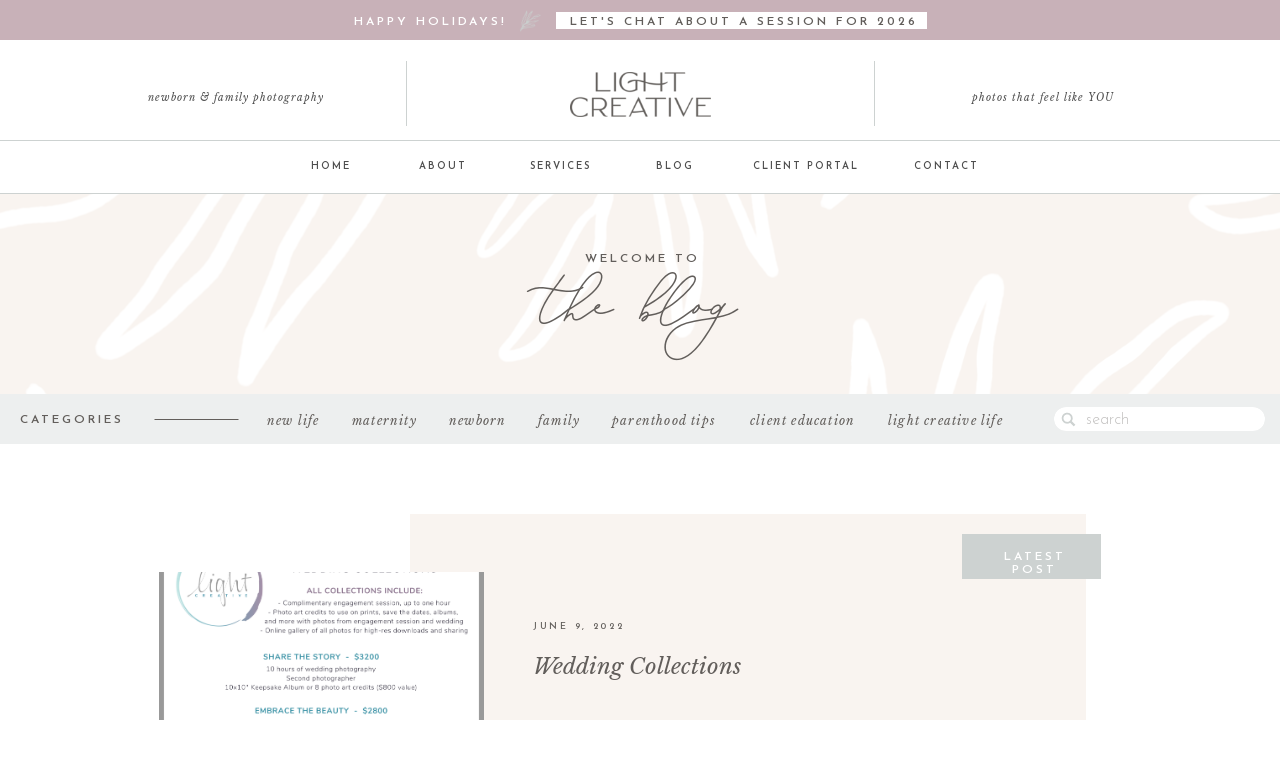

--- FILE ---
content_type: text/html; charset=UTF-8
request_url: https://lightcreativeart.com/wedding-collections/
body_size: 27968
content:
<!DOCTYPE html>
<html lang="en-US" class="d">
<head>
<link rel="stylesheet" type="text/css" href="//lib.showit.co/engine/2.6.4/showit.css" />
<meta name='robots' content='index, follow, max-image-preview:large, max-snippet:-1, max-video-preview:-1' />

	<!-- This site is optimized with the Yoast SEO plugin v26.8 - https://yoast.com/product/yoast-seo-wordpress/ -->
	<title>Wedding Collections - Light Creative</title>
	<link rel="canonical" href="https://lightcreativeart.com/wedding-collections/" />
	<meta property="og:locale" content="en_US" />
	<meta property="og:type" content="article" />
	<meta property="og:title" content="Wedding Collections - Light Creative" />
	<meta property="og:description" content="Wedding Collections I aim to capture your joyful moments and create tangible photo art for you &amp; your family to enjoy for generations to come. Here’s our current wedding collections guide! &nbsp; View fullsize &nbsp; Each collection includes a keepsake wedding album or photobook for you to enjoy your memories. If you’d rather select different [&hellip;]" />
	<meta property="og:url" content="https://lightcreativeart.com/wedding-collections/" />
	<meta property="og:site_name" content="Light Creative" />
	<meta property="article:publisher" content="https://www.facebook.com/lightcreativeart" />
	<meta property="article:modified_time" content="2022-06-09T16:13:09+00:00" />
	<meta property="og:image" content="https://lightcreativeart.com/wp-content/uploads/2022/06/LightCreative-WeddingCollections2020.png" />
	<meta property="og:image:width" content="1545" />
	<meta property="og:image:height" content="2000" />
	<meta property="og:image:type" content="image/png" />
	<meta name="twitter:card" content="summary_large_image" />
	<meta name="twitter:site" content="@lightcreativenc" />
	<script type="application/ld+json" class="yoast-schema-graph">{"@context":"https://schema.org","@graph":[{"@type":"WebPage","@id":"https://lightcreativeart.com/wedding-collections/","url":"https://lightcreativeart.com/wedding-collections/","name":"Wedding Collections - Light Creative","isPartOf":{"@id":"https://lightcreativeart.com/#website"},"primaryImageOfPage":{"@id":"https://lightcreativeart.com/wedding-collections/#primaryimage"},"image":{"@id":"https://lightcreativeart.com/wedding-collections/#primaryimage"},"thumbnailUrl":"https://lightcreativeart.com/wp-content/uploads/2022/06/LightCreative-WeddingCollections2020.png","datePublished":"2022-06-09T16:09:57+00:00","dateModified":"2022-06-09T16:13:09+00:00","breadcrumb":{"@id":"https://lightcreativeart.com/wedding-collections/#breadcrumb"},"inLanguage":"en-US","potentialAction":[{"@type":"ReadAction","target":["https://lightcreativeart.com/wedding-collections/"]}]},{"@type":"ImageObject","inLanguage":"en-US","@id":"https://lightcreativeart.com/wedding-collections/#primaryimage","url":"https://lightcreativeart.com/wp-content/uploads/2022/06/LightCreative-WeddingCollections2020.png","contentUrl":"https://lightcreativeart.com/wp-content/uploads/2022/06/LightCreative-WeddingCollections2020.png","width":1545,"height":2000},{"@type":"BreadcrumbList","@id":"https://lightcreativeart.com/wedding-collections/#breadcrumb","itemListElement":[{"@type":"ListItem","position":1,"name":"Home","item":"https://lightcreativeart.com/"},{"@type":"ListItem","position":2,"name":"Wedding Collections"}]},{"@type":"WebSite","@id":"https://lightcreativeart.com/#website","url":"https://lightcreativeart.com/","name":"Light Creative","description":"Joy-filled newborn and family photography in Raleigh, NC","publisher":{"@id":"https://lightcreativeart.com/#/schema/person/08a886c4c2a1dbed6a68f917705ae20b"},"potentialAction":[{"@type":"SearchAction","target":{"@type":"EntryPoint","urlTemplate":"https://lightcreativeart.com/?s={search_term_string}"},"query-input":{"@type":"PropertyValueSpecification","valueRequired":true,"valueName":"search_term_string"}}],"inLanguage":"en-US"},{"@type":["Person","Organization"],"@id":"https://lightcreativeart.com/#/schema/person/08a886c4c2a1dbed6a68f917705ae20b","name":"Kelly Hudgins","image":{"@type":"ImageObject","inLanguage":"en-US","@id":"https://lightcreativeart.com/#/schema/person/image/","url":"https://lightcreativeart.com/wp-content/uploads/2023/05/Kelly-Hudgins-1.jpg","contentUrl":"https://lightcreativeart.com/wp-content/uploads/2023/05/Kelly-Hudgins-1.jpg","width":1024,"height":1536,"caption":"Kelly Hudgins"},"logo":{"@id":"https://lightcreativeart.com/#/schema/person/image/"},"sameAs":["https://www.facebook.com/lightcreativeart","https://instagram.com/lightcreativeart","https://www.pinterest.com/lightcreativeart","https://x.com/https://twitter.com/lightcreativenc"]}]}</script>
	<!-- / Yoast SEO plugin. -->


<link rel="alternate" type="application/rss+xml" title="Light Creative &raquo; Feed" href="https://lightcreativeart.com/feed/" />
<link rel="alternate" type="application/rss+xml" title="Light Creative &raquo; Comments Feed" href="https://lightcreativeart.com/comments/feed/" />
<script type="text/javascript">
/* <![CDATA[ */
window._wpemojiSettings = {"baseUrl":"https:\/\/s.w.org\/images\/core\/emoji\/16.0.1\/72x72\/","ext":".png","svgUrl":"https:\/\/s.w.org\/images\/core\/emoji\/16.0.1\/svg\/","svgExt":".svg","source":{"concatemoji":"https:\/\/lightcreativeart.com\/wp-includes\/js\/wp-emoji-release.min.js?ver=6.8.3"}};
/*! This file is auto-generated */
!function(s,n){var o,i,e;function c(e){try{var t={supportTests:e,timestamp:(new Date).valueOf()};sessionStorage.setItem(o,JSON.stringify(t))}catch(e){}}function p(e,t,n){e.clearRect(0,0,e.canvas.width,e.canvas.height),e.fillText(t,0,0);var t=new Uint32Array(e.getImageData(0,0,e.canvas.width,e.canvas.height).data),a=(e.clearRect(0,0,e.canvas.width,e.canvas.height),e.fillText(n,0,0),new Uint32Array(e.getImageData(0,0,e.canvas.width,e.canvas.height).data));return t.every(function(e,t){return e===a[t]})}function u(e,t){e.clearRect(0,0,e.canvas.width,e.canvas.height),e.fillText(t,0,0);for(var n=e.getImageData(16,16,1,1),a=0;a<n.data.length;a++)if(0!==n.data[a])return!1;return!0}function f(e,t,n,a){switch(t){case"flag":return n(e,"\ud83c\udff3\ufe0f\u200d\u26a7\ufe0f","\ud83c\udff3\ufe0f\u200b\u26a7\ufe0f")?!1:!n(e,"\ud83c\udde8\ud83c\uddf6","\ud83c\udde8\u200b\ud83c\uddf6")&&!n(e,"\ud83c\udff4\udb40\udc67\udb40\udc62\udb40\udc65\udb40\udc6e\udb40\udc67\udb40\udc7f","\ud83c\udff4\u200b\udb40\udc67\u200b\udb40\udc62\u200b\udb40\udc65\u200b\udb40\udc6e\u200b\udb40\udc67\u200b\udb40\udc7f");case"emoji":return!a(e,"\ud83e\udedf")}return!1}function g(e,t,n,a){var r="undefined"!=typeof WorkerGlobalScope&&self instanceof WorkerGlobalScope?new OffscreenCanvas(300,150):s.createElement("canvas"),o=r.getContext("2d",{willReadFrequently:!0}),i=(o.textBaseline="top",o.font="600 32px Arial",{});return e.forEach(function(e){i[e]=t(o,e,n,a)}),i}function t(e){var t=s.createElement("script");t.src=e,t.defer=!0,s.head.appendChild(t)}"undefined"!=typeof Promise&&(o="wpEmojiSettingsSupports",i=["flag","emoji"],n.supports={everything:!0,everythingExceptFlag:!0},e=new Promise(function(e){s.addEventListener("DOMContentLoaded",e,{once:!0})}),new Promise(function(t){var n=function(){try{var e=JSON.parse(sessionStorage.getItem(o));if("object"==typeof e&&"number"==typeof e.timestamp&&(new Date).valueOf()<e.timestamp+604800&&"object"==typeof e.supportTests)return e.supportTests}catch(e){}return null}();if(!n){if("undefined"!=typeof Worker&&"undefined"!=typeof OffscreenCanvas&&"undefined"!=typeof URL&&URL.createObjectURL&&"undefined"!=typeof Blob)try{var e="postMessage("+g.toString()+"("+[JSON.stringify(i),f.toString(),p.toString(),u.toString()].join(",")+"));",a=new Blob([e],{type:"text/javascript"}),r=new Worker(URL.createObjectURL(a),{name:"wpTestEmojiSupports"});return void(r.onmessage=function(e){c(n=e.data),r.terminate(),t(n)})}catch(e){}c(n=g(i,f,p,u))}t(n)}).then(function(e){for(var t in e)n.supports[t]=e[t],n.supports.everything=n.supports.everything&&n.supports[t],"flag"!==t&&(n.supports.everythingExceptFlag=n.supports.everythingExceptFlag&&n.supports[t]);n.supports.everythingExceptFlag=n.supports.everythingExceptFlag&&!n.supports.flag,n.DOMReady=!1,n.readyCallback=function(){n.DOMReady=!0}}).then(function(){return e}).then(function(){var e;n.supports.everything||(n.readyCallback(),(e=n.source||{}).concatemoji?t(e.concatemoji):e.wpemoji&&e.twemoji&&(t(e.twemoji),t(e.wpemoji)))}))}((window,document),window._wpemojiSettings);
/* ]]> */
</script>
<style id='wp-emoji-styles-inline-css' type='text/css'>

	img.wp-smiley, img.emoji {
		display: inline !important;
		border: none !important;
		box-shadow: none !important;
		height: 1em !important;
		width: 1em !important;
		margin: 0 0.07em !important;
		vertical-align: -0.1em !important;
		background: none !important;
		padding: 0 !important;
	}
</style>
<link rel='stylesheet' id='wp-block-library-css' href='https://lightcreativeart.com/wp-includes/css/dist/block-library/style.min.css?ver=6.8.3' type='text/css' media='all' />
<style id='classic-theme-styles-inline-css' type='text/css'>
/*! This file is auto-generated */
.wp-block-button__link{color:#fff;background-color:#32373c;border-radius:9999px;box-shadow:none;text-decoration:none;padding:calc(.667em + 2px) calc(1.333em + 2px);font-size:1.125em}.wp-block-file__button{background:#32373c;color:#fff;text-decoration:none}
</style>
<style id='global-styles-inline-css' type='text/css'>
:root{--wp--preset--aspect-ratio--square: 1;--wp--preset--aspect-ratio--4-3: 4/3;--wp--preset--aspect-ratio--3-4: 3/4;--wp--preset--aspect-ratio--3-2: 3/2;--wp--preset--aspect-ratio--2-3: 2/3;--wp--preset--aspect-ratio--16-9: 16/9;--wp--preset--aspect-ratio--9-16: 9/16;--wp--preset--color--black: #000000;--wp--preset--color--cyan-bluish-gray: #abb8c3;--wp--preset--color--white: #ffffff;--wp--preset--color--pale-pink: #f78da7;--wp--preset--color--vivid-red: #cf2e2e;--wp--preset--color--luminous-vivid-orange: #ff6900;--wp--preset--color--luminous-vivid-amber: #fcb900;--wp--preset--color--light-green-cyan: #7bdcb5;--wp--preset--color--vivid-green-cyan: #00d084;--wp--preset--color--pale-cyan-blue: #8ed1fc;--wp--preset--color--vivid-cyan-blue: #0693e3;--wp--preset--color--vivid-purple: #9b51e0;--wp--preset--gradient--vivid-cyan-blue-to-vivid-purple: linear-gradient(135deg,rgba(6,147,227,1) 0%,rgb(155,81,224) 100%);--wp--preset--gradient--light-green-cyan-to-vivid-green-cyan: linear-gradient(135deg,rgb(122,220,180) 0%,rgb(0,208,130) 100%);--wp--preset--gradient--luminous-vivid-amber-to-luminous-vivid-orange: linear-gradient(135deg,rgba(252,185,0,1) 0%,rgba(255,105,0,1) 100%);--wp--preset--gradient--luminous-vivid-orange-to-vivid-red: linear-gradient(135deg,rgba(255,105,0,1) 0%,rgb(207,46,46) 100%);--wp--preset--gradient--very-light-gray-to-cyan-bluish-gray: linear-gradient(135deg,rgb(238,238,238) 0%,rgb(169,184,195) 100%);--wp--preset--gradient--cool-to-warm-spectrum: linear-gradient(135deg,rgb(74,234,220) 0%,rgb(151,120,209) 20%,rgb(207,42,186) 40%,rgb(238,44,130) 60%,rgb(251,105,98) 80%,rgb(254,248,76) 100%);--wp--preset--gradient--blush-light-purple: linear-gradient(135deg,rgb(255,206,236) 0%,rgb(152,150,240) 100%);--wp--preset--gradient--blush-bordeaux: linear-gradient(135deg,rgb(254,205,165) 0%,rgb(254,45,45) 50%,rgb(107,0,62) 100%);--wp--preset--gradient--luminous-dusk: linear-gradient(135deg,rgb(255,203,112) 0%,rgb(199,81,192) 50%,rgb(65,88,208) 100%);--wp--preset--gradient--pale-ocean: linear-gradient(135deg,rgb(255,245,203) 0%,rgb(182,227,212) 50%,rgb(51,167,181) 100%);--wp--preset--gradient--electric-grass: linear-gradient(135deg,rgb(202,248,128) 0%,rgb(113,206,126) 100%);--wp--preset--gradient--midnight: linear-gradient(135deg,rgb(2,3,129) 0%,rgb(40,116,252) 100%);--wp--preset--font-size--small: 13px;--wp--preset--font-size--medium: 20px;--wp--preset--font-size--large: 36px;--wp--preset--font-size--x-large: 42px;--wp--preset--spacing--20: 0.44rem;--wp--preset--spacing--30: 0.67rem;--wp--preset--spacing--40: 1rem;--wp--preset--spacing--50: 1.5rem;--wp--preset--spacing--60: 2.25rem;--wp--preset--spacing--70: 3.38rem;--wp--preset--spacing--80: 5.06rem;--wp--preset--shadow--natural: 6px 6px 9px rgba(0, 0, 0, 0.2);--wp--preset--shadow--deep: 12px 12px 50px rgba(0, 0, 0, 0.4);--wp--preset--shadow--sharp: 6px 6px 0px rgba(0, 0, 0, 0.2);--wp--preset--shadow--outlined: 6px 6px 0px -3px rgba(255, 255, 255, 1), 6px 6px rgba(0, 0, 0, 1);--wp--preset--shadow--crisp: 6px 6px 0px rgba(0, 0, 0, 1);}:where(.is-layout-flex){gap: 0.5em;}:where(.is-layout-grid){gap: 0.5em;}body .is-layout-flex{display: flex;}.is-layout-flex{flex-wrap: wrap;align-items: center;}.is-layout-flex > :is(*, div){margin: 0;}body .is-layout-grid{display: grid;}.is-layout-grid > :is(*, div){margin: 0;}:where(.wp-block-columns.is-layout-flex){gap: 2em;}:where(.wp-block-columns.is-layout-grid){gap: 2em;}:where(.wp-block-post-template.is-layout-flex){gap: 1.25em;}:where(.wp-block-post-template.is-layout-grid){gap: 1.25em;}.has-black-color{color: var(--wp--preset--color--black) !important;}.has-cyan-bluish-gray-color{color: var(--wp--preset--color--cyan-bluish-gray) !important;}.has-white-color{color: var(--wp--preset--color--white) !important;}.has-pale-pink-color{color: var(--wp--preset--color--pale-pink) !important;}.has-vivid-red-color{color: var(--wp--preset--color--vivid-red) !important;}.has-luminous-vivid-orange-color{color: var(--wp--preset--color--luminous-vivid-orange) !important;}.has-luminous-vivid-amber-color{color: var(--wp--preset--color--luminous-vivid-amber) !important;}.has-light-green-cyan-color{color: var(--wp--preset--color--light-green-cyan) !important;}.has-vivid-green-cyan-color{color: var(--wp--preset--color--vivid-green-cyan) !important;}.has-pale-cyan-blue-color{color: var(--wp--preset--color--pale-cyan-blue) !important;}.has-vivid-cyan-blue-color{color: var(--wp--preset--color--vivid-cyan-blue) !important;}.has-vivid-purple-color{color: var(--wp--preset--color--vivid-purple) !important;}.has-black-background-color{background-color: var(--wp--preset--color--black) !important;}.has-cyan-bluish-gray-background-color{background-color: var(--wp--preset--color--cyan-bluish-gray) !important;}.has-white-background-color{background-color: var(--wp--preset--color--white) !important;}.has-pale-pink-background-color{background-color: var(--wp--preset--color--pale-pink) !important;}.has-vivid-red-background-color{background-color: var(--wp--preset--color--vivid-red) !important;}.has-luminous-vivid-orange-background-color{background-color: var(--wp--preset--color--luminous-vivid-orange) !important;}.has-luminous-vivid-amber-background-color{background-color: var(--wp--preset--color--luminous-vivid-amber) !important;}.has-light-green-cyan-background-color{background-color: var(--wp--preset--color--light-green-cyan) !important;}.has-vivid-green-cyan-background-color{background-color: var(--wp--preset--color--vivid-green-cyan) !important;}.has-pale-cyan-blue-background-color{background-color: var(--wp--preset--color--pale-cyan-blue) !important;}.has-vivid-cyan-blue-background-color{background-color: var(--wp--preset--color--vivid-cyan-blue) !important;}.has-vivid-purple-background-color{background-color: var(--wp--preset--color--vivid-purple) !important;}.has-black-border-color{border-color: var(--wp--preset--color--black) !important;}.has-cyan-bluish-gray-border-color{border-color: var(--wp--preset--color--cyan-bluish-gray) !important;}.has-white-border-color{border-color: var(--wp--preset--color--white) !important;}.has-pale-pink-border-color{border-color: var(--wp--preset--color--pale-pink) !important;}.has-vivid-red-border-color{border-color: var(--wp--preset--color--vivid-red) !important;}.has-luminous-vivid-orange-border-color{border-color: var(--wp--preset--color--luminous-vivid-orange) !important;}.has-luminous-vivid-amber-border-color{border-color: var(--wp--preset--color--luminous-vivid-amber) !important;}.has-light-green-cyan-border-color{border-color: var(--wp--preset--color--light-green-cyan) !important;}.has-vivid-green-cyan-border-color{border-color: var(--wp--preset--color--vivid-green-cyan) !important;}.has-pale-cyan-blue-border-color{border-color: var(--wp--preset--color--pale-cyan-blue) !important;}.has-vivid-cyan-blue-border-color{border-color: var(--wp--preset--color--vivid-cyan-blue) !important;}.has-vivid-purple-border-color{border-color: var(--wp--preset--color--vivid-purple) !important;}.has-vivid-cyan-blue-to-vivid-purple-gradient-background{background: var(--wp--preset--gradient--vivid-cyan-blue-to-vivid-purple) !important;}.has-light-green-cyan-to-vivid-green-cyan-gradient-background{background: var(--wp--preset--gradient--light-green-cyan-to-vivid-green-cyan) !important;}.has-luminous-vivid-amber-to-luminous-vivid-orange-gradient-background{background: var(--wp--preset--gradient--luminous-vivid-amber-to-luminous-vivid-orange) !important;}.has-luminous-vivid-orange-to-vivid-red-gradient-background{background: var(--wp--preset--gradient--luminous-vivid-orange-to-vivid-red) !important;}.has-very-light-gray-to-cyan-bluish-gray-gradient-background{background: var(--wp--preset--gradient--very-light-gray-to-cyan-bluish-gray) !important;}.has-cool-to-warm-spectrum-gradient-background{background: var(--wp--preset--gradient--cool-to-warm-spectrum) !important;}.has-blush-light-purple-gradient-background{background: var(--wp--preset--gradient--blush-light-purple) !important;}.has-blush-bordeaux-gradient-background{background: var(--wp--preset--gradient--blush-bordeaux) !important;}.has-luminous-dusk-gradient-background{background: var(--wp--preset--gradient--luminous-dusk) !important;}.has-pale-ocean-gradient-background{background: var(--wp--preset--gradient--pale-ocean) !important;}.has-electric-grass-gradient-background{background: var(--wp--preset--gradient--electric-grass) !important;}.has-midnight-gradient-background{background: var(--wp--preset--gradient--midnight) !important;}.has-small-font-size{font-size: var(--wp--preset--font-size--small) !important;}.has-medium-font-size{font-size: var(--wp--preset--font-size--medium) !important;}.has-large-font-size{font-size: var(--wp--preset--font-size--large) !important;}.has-x-large-font-size{font-size: var(--wp--preset--font-size--x-large) !important;}
:where(.wp-block-post-template.is-layout-flex){gap: 1.25em;}:where(.wp-block-post-template.is-layout-grid){gap: 1.25em;}
:where(.wp-block-columns.is-layout-flex){gap: 2em;}:where(.wp-block-columns.is-layout-grid){gap: 2em;}
:root :where(.wp-block-pullquote){font-size: 1.5em;line-height: 1.6;}
</style>
<link rel='stylesheet' id='pub-style-css' href='https://lightcreativeart.com/wp-content/themes/showit/pubs/gy4pta43tqanbjr6j5y6yw/20251219152130Sw72yd2/assets/pub.css?ver=1766157699' type='text/css' media='all' />
<script type="text/javascript" src="https://lightcreativeart.com/wp-includes/js/jquery/jquery.min.js?ver=3.7.1" id="jquery-core-js"></script>
<script type="text/javascript" id="jquery-core-js-after">
/* <![CDATA[ */
$ = jQuery;
/* ]]> */
</script>
<script type="text/javascript" src="https://lightcreativeart.com/wp-content/themes/showit/pubs/gy4pta43tqanbjr6j5y6yw/20251219152130Sw72yd2/assets/pub.js?ver=1766157699" id="pub-script-js"></script>
<link rel="https://api.w.org/" href="https://lightcreativeart.com/wp-json/" /><link rel="alternate" title="JSON" type="application/json" href="https://lightcreativeart.com/wp-json/wp/v2/pages/569" /><link rel="EditURI" type="application/rsd+xml" title="RSD" href="https://lightcreativeart.com/xmlrpc.php?rsd" />
<link rel='shortlink' href='https://lightcreativeart.com/?p=569' />
<link rel="alternate" title="oEmbed (JSON)" type="application/json+oembed" href="https://lightcreativeart.com/wp-json/oembed/1.0/embed?url=https%3A%2F%2Flightcreativeart.com%2Fwedding-collections%2F" />
<link rel="alternate" title="oEmbed (XML)" type="text/xml+oembed" href="https://lightcreativeart.com/wp-json/oembed/1.0/embed?url=https%3A%2F%2Flightcreativeart.com%2Fwedding-collections%2F&#038;format=xml" />

<meta charset="UTF-8" />
<meta name="viewport" content="width=device-width, initial-scale=1" />
<link rel="icon" type="image/png" href="//static.showit.co/200/Qv61KOEuSrK0hXLFZQR65A/170048/light_creative_logo_icon.png" />
<link rel="preconnect" href="https://static.showit.co" />

<link rel="preconnect" href="https://fonts.googleapis.com">
<link rel="preconnect" href="https://fonts.gstatic.com" crossorigin>
<link href="https://fonts.googleapis.com/css?family=Josefin+Sans:600|Libre+Baskerville:regular|Josefin+Sans:300|Libre+Baskerville:italic" rel="stylesheet" type="text/css"/>
<style>
@font-face{font-family:Julie Edgar;src:url('//static.showit.co/file/4bBDEiI1T3mpdkNQcqIUAA/170048/julieedgar.woff');}
</style>
<script id="init_data" type="application/json">
{"mobile":{"w":320},"desktop":{"w":1200,"bgFillType":"color","bgColor":"#000000:0"},"sid":"gy4pta43tqanbjr6j5y6yw","break":768,"assetURL":"//static.showit.co","contactFormId":"170048/301173","cfAction":"aHR0cHM6Ly9jbGllbnRzZXJ2aWNlLnNob3dpdC5jby9jb250YWN0Zm9ybQ==","sgAction":"aHR0cHM6Ly9jbGllbnRzZXJ2aWNlLnNob3dpdC5jby9zb2NpYWxncmlk","blockData":[{"slug":"announcement-bar-winter-snippet-sessions-coming","visible":"a","states":[],"d":{"h":40,"w":1200,"bgFillType":"color","bgColor":"colors-3","bgMediaType":"none"},"m":{"h":104,"w":320,"bgFillType":"color","bgColor":"colors-3","bgMediaType":"none"}},{"slug":"navigation","visible":"a","states":[{"d":{"bgFillType":"color","bgColor":"#000000:0","bgMediaType":"none"},"m":{"bgFillType":"color","bgColor":"colors-6","bgMediaType":"none"},"slug":"main-nav"},{"d":{"bgFillType":"color","bgColor":"#000000:0","bgMediaType":"none"},"m":{"bgFillType":"color","bgColor":"colors-6","bgMediaType":"none"},"slug":"about-dropdown"},{"d":{"bgFillType":"color","bgColor":"#000000:0","bgMediaType":"none"},"m":{"bgFillType":"color","bgColor":"colors-6","bgMediaType":"none"},"slug":"services-dropdown"},{"d":{"bgFillType":"color","bgColor":"#000000:0","bgMediaType":"none"},"m":{"bgFillType":"color","bgColor":"colors-7","bgMediaType":"none"},"slug":"mobile-nav"}],"d":{"h":154,"w":1200,"locking":{"scrollOffset":1},"nature":"dH","bgFillType":"color","bgColor":"#ffffff","bgMediaType":"none"},"m":{"h":50,"w":320,"locking":{"side":"st"},"bgFillType":"color","bgColor":"#ffffff","bgMediaType":"none"},"stateTrans":[{},{},{},{}]},{"slug":"blog-header","visible":"a","states":[],"d":{"h":200,"w":1200,"bgFillType":"color","bgColor":"colors-4","bgMediaType":"image","bgImage":{"key":"eBOZ03p8QTqBtc0SrvL9Ng/170048/light_creative_brand_pattern_white.png","aspect_ratio":1,"title":"Light Creative Brand Pattern White","type":"asset"},"bgOpacity":100,"bgPos":"cm","bgScale":"cover","bgScroll":"f"},"m":{"h":150,"w":320,"bgFillType":"color","bgColor":"colors-4","bgMediaType":"image","bgImage":{"key":"eBOZ03p8QTqBtc0SrvL9Ng/170048/light_creative_brand_pattern_white.png","aspect_ratio":1,"title":"Light Creative Brand Pattern White","type":"asset"},"bgOpacity":100,"bgPos":"cm","bgScale":"cover","bgScroll":"p"}},{"slug":"category-navigation","visible":"a","states":[{"d":{"bgMediaType":"none"},"m":{"bgMediaType":"none"},"slug":"mobile-nav-closed"},{"d":{"bgMediaType":"none"},"m":{"bgMediaType":"none"},"slug":"mobile-nav-open"}],"d":{"h":50,"w":1200,"locking":{"side":"st"},"bgFillType":"color","bgColor":"#edefef","bgMediaType":"none"},"m":{"h":40,"w":320,"bgFillType":"color","bgColor":"#edefef","bgMediaType":"none"},"stateTrans":[{},{}]},{"slug":"latest-post","visible":"a","states":[],"d":{"h":600,"w":1200,"bgFillType":"color","bgColor":"colors-7","bgMediaType":"none"},"m":{"h":700,"w":320,"bgFillType":"color","bgColor":"colors-7","bgMediaType":"none"},"wpPostLookup":true},{"slug":"featured-posts","visible":"a","states":[{"d":{"bgFillType":"color","bgColor":"#000000:0","bgMediaType":"none"},"m":{"bgFillType":"color","bgColor":"#000000:0","bgMediaType":"none"},"slug":"post-1"},{"d":{"bgFillType":"color","bgColor":"#000000:0","bgMediaType":"none"},"m":{"bgFillType":"color","bgColor":"#000000:0","bgMediaType":"none"},"slug":"post-2"},{"d":{"bgFillType":"color","bgColor":"#000000:0","bgMediaType":"none"},"m":{"bgFillType":"color","bgColor":"#000000:0","bgMediaType":"none"},"slug":"post-3"}],"d":{"h":500,"w":1200,"bgFillType":"color","bgColor":"#f5f5f5","bgMediaType":"image","bgImage":{"key":"vG1_Z_idTo24CEGPA4kmNw/170048/light_creative_brand_art_1.png","aspect_ratio":1.60015,"title":"Light Creative Brand Art 1","type":"asset"},"bgOpacity":100,"bgPos":"cm","bgScale":"cover","bgScroll":"f"},"m":{"h":1420,"w":320,"bgFillType":"color","bgColor":"#f5f5f5","bgMediaType":"image","bgImage":{"key":"yUqIc2eFTTOBan1hQ-7VNw/170048/light_creative_brand_art_2.png","aspect_ratio":0.62494,"title":"Light Creative Brand Art 2","type":"asset"},"bgOpacity":100,"bgPos":"cm","bgScale":"cover","bgScroll":"p"},"wpPostLookup":true,"stateTrans":[{},{},{}]},{"slug":"blog-posts","visible":"a","states":[],"d":{"h":729,"w":1200,"bgFillType":"color","bgColor":"colors-7","bgMediaType":"none"},"m":{"h":696,"w":320,"bgFillType":"color","bgColor":"colors-7","bgMediaType":"none"}},{"slug":"blog-page-navigation","visible":"a","states":[],"d":{"h":50,"w":1200,"bgFillType":"color","bgColor":"colors-7","bgMediaType":"none"},"m":{"h":30,"w":320,"bgFillType":"color","bgColor":"colors-7","bgMediaType":"none"}},{"slug":"footer","visible":"a","states":[],"d":{"h":300,"w":1200,"bgFillType":"color","bgColor":"colors-7","bgMediaType":"none"},"m":{"h":320,"w":320,"bgFillType":"color","bgColor":"colors-7","bgMediaType":"none"}}],"elementData":[{"type":"simple","visible":"a","id":"announcement-bar-winter-snippet-sessions-coming_3","blockId":"announcement-bar-winter-snippet-sessions-coming","m":{"x":68,"y":43,"w":180,"h":36,"a":0},"d":{"x":516,"y":12,"w":371,"h":17,"a":0}},{"type":"text","visible":"a","id":"announcement-bar-winter-snippet-sessions-coming_4","blockId":"announcement-bar-winter-snippet-sessions-coming","m":{"x":78,"y":51,"w":163,"h":25,"a":0},"d":{"x":530,"y":16,"w":351,"h":17,"a":0}},{"type":"graphic","visible":"d","id":"announcement-bar-winter-snippet-sessions-coming_5","blockId":"announcement-bar-winter-snippet-sessions-coming","m":{"x":231,"y":18,"w":68,"h":83,"a":82},"d":{"x":478,"y":6,"w":23,"h":28,"a":80},"c":{"key":"xzYmNE7FQW2iHALPZEtvfw/170048/light_creative_botanical_3.png","aspect_ratio":0.83333}},{"type":"graphic","visible":"m","id":"announcement-bar-winter-snippet-sessions-coming_6","blockId":"announcement-bar-winter-snippet-sessions-coming","m":{"x":231,"y":18,"w":68,"h":83,"a":82},"d":{"x":724,"y":6,"w":23,"h":28,"a":80},"c":{"key":"xzYmNE7FQW2iHALPZEtvfw/170048/light_creative_botanical_3.png","aspect_ratio":0.83333}},{"type":"text","visible":"a","id":"announcement-bar-winter-snippet-sessions-coming_14","blockId":"announcement-bar-winter-snippet-sessions-coming","m":{"x":19,"y":26,"w":141,"h":12,"a":0},"d":{"x":314,"y":16,"w":158,"h":17,"a":0}},{"type":"simple","visible":"a","id":"navigation_0","blockId":"navigation","m":{"x":-90,"y":49,"w":500,"h":1,"a":0},"d":{"x":0,"y":153,"w":1200,"h":1,"a":0,"lockH":"s"}},{"type":"text","visible":"d","id":"navigation_main-nav_0","blockId":"navigation","m":{"x":122,"y":18,"w":75.60000000000001,"h":14,"a":0},"d":{"x":260,"y":117,"w":61,"h":16,"a":0}},{"type":"text","visible":"d","id":"navigation_main-nav_1","blockId":"navigation","m":{"x":122,"y":18,"w":75.60000000000001,"h":14,"a":0},"d":{"x":371,"y":117,"w":64,"h":29,"a":0}},{"type":"text","visible":"d","id":"navigation_main-nav_2","blockId":"navigation","m":{"x":122,"y":18,"w":75.60000000000001,"h":14,"a":0},"d":{"x":484,"y":117,"w":73,"h":30,"a":0}},{"type":"text","visible":"d","id":"navigation_main-nav_3","blockId":"navigation","m":{"x":122,"y":18,"w":75.60000000000001,"h":14,"a":0},"d":{"x":609,"y":117,"w":51,"h":16,"a":0}},{"type":"text","visible":"d","id":"navigation_main-nav_4","blockId":"navigation","m":{"x":122,"y":18,"w":75.60000000000001,"h":14,"a":0},"d":{"x":710,"y":117,"w":112,"h":16,"a":0}},{"type":"text","visible":"d","id":"navigation_main-nav_5","blockId":"navigation","m":{"x":122,"y":18,"w":75.60000000000001,"h":14,"a":0},"d":{"x":872,"y":117,"w":69,"h":16,"a":0}},{"type":"icon","visible":"m","id":"navigation_main-nav_6","blockId":"navigation","m":{"x":271,"y":3,"w":45,"h":45,"a":0},"d":{"x":550,"y":27,"w":100,"h":100,"a":0}},{"type":"text","visible":"d","id":"navigation_about-dropdown_0","blockId":"navigation","m":{"x":122,"y":18,"w":75.60000000000001,"h":14,"a":0},"d":{"x":260,"y":117,"w":61,"h":16,"a":0}},{"type":"text","visible":"d","id":"navigation_about-dropdown_1","blockId":"navigation","m":{"x":122,"y":18,"w":75.60000000000001,"h":14,"a":0},"d":{"x":371,"y":117,"w":64,"h":29,"a":0}},{"type":"text","visible":"d","id":"navigation_about-dropdown_2","blockId":"navigation","m":{"x":122,"y":18,"w":75.60000000000001,"h":14,"a":0},"d":{"x":484,"y":117,"w":73,"h":30,"a":0}},{"type":"text","visible":"d","id":"navigation_about-dropdown_3","blockId":"navigation","m":{"x":122,"y":18,"w":75.60000000000001,"h":14,"a":0},"d":{"x":609,"y":117,"w":51,"h":16,"a":0}},{"type":"text","visible":"d","id":"navigation_about-dropdown_4","blockId":"navigation","m":{"x":122,"y":18,"w":75.60000000000001,"h":14,"a":0},"d":{"x":710,"y":117,"w":112,"h":16,"a":0}},{"type":"text","visible":"d","id":"navigation_about-dropdown_5","blockId":"navigation","m":{"x":122,"y":18,"w":75.60000000000001,"h":14,"a":0},"d":{"x":872,"y":117,"w":69,"h":16,"a":0}},{"type":"simple","visible":"d","id":"navigation_about-dropdown_6","blockId":"navigation","m":{"x":48,"y":8,"w":224,"h":35,"a":0},"d":{"x":374,"y":146,"w":250,"h":100,"a":0}},{"type":"icon","visible":"d","id":"navigation_about-dropdown_7","blockId":"navigation","m":{"x":135,"y":0,"w":50,"h":50,"a":0},"d":{"x":382,"y":123,"w":39,"h":39,"a":-90}},{"type":"text","visible":"d","id":"navigation_about-dropdown_8","blockId":"navigation","m":{"x":45,"y":120,"w":239,"h":15,"a":0},"d":{"x":393,"y":160,"w":97,"h":18,"a":0}},{"type":"text","visible":"d","id":"navigation_about-dropdown_9","blockId":"navigation","m":{"x":45,"y":149,"w":239,"h":15,"a":0},"d":{"x":393,"y":188,"w":214,"h":18,"a":0}},{"type":"text","visible":"d","id":"navigation_about-dropdown_10","blockId":"navigation","m":{"x":45,"y":178,"w":239,"h":15,"a":0},"d":{"x":394,"y":216,"w":158,"h":18,"a":0}},{"type":"text","visible":"d","id":"navigation_services-dropdown_0","blockId":"navigation","m":{"x":122,"y":18,"w":75.60000000000001,"h":14,"a":0},"d":{"x":260,"y":117,"w":61,"h":16,"a":0}},{"type":"text","visible":"d","id":"navigation_services-dropdown_1","blockId":"navigation","m":{"x":122,"y":18,"w":75.60000000000001,"h":14,"a":0},"d":{"x":371,"y":117,"w":64,"h":36,"a":0}},{"type":"text","visible":"d","id":"navigation_services-dropdown_2","blockId":"navigation","m":{"x":122,"y":18,"w":75.60000000000001,"h":14,"a":0},"d":{"x":484,"y":117,"w":73,"h":32,"a":0}},{"type":"text","visible":"d","id":"navigation_services-dropdown_3","blockId":"navigation","m":{"x":122,"y":18,"w":75.60000000000001,"h":14,"a":0},"d":{"x":609,"y":117,"w":51,"h":16,"a":0}},{"type":"text","visible":"d","id":"navigation_services-dropdown_4","blockId":"navigation","m":{"x":122,"y":18,"w":75.60000000000001,"h":14,"a":0},"d":{"x":710,"y":117,"w":112,"h":16,"a":0}},{"type":"text","visible":"d","id":"navigation_services-dropdown_5","blockId":"navigation","m":{"x":122,"y":18,"w":75.60000000000001,"h":14,"a":0},"d":{"x":872,"y":117,"w":69,"h":16,"a":0}},{"type":"simple","visible":"d","id":"navigation_services-dropdown_6","blockId":"navigation","m":{"x":48,"y":8,"w":224,"h":35,"a":0},"d":{"x":0,"y":146,"w":1200,"h":235,"a":0,"lockH":"s"}},{"type":"icon","visible":"d","id":"navigation_services-dropdown_7","blockId":"navigation","m":{"x":135,"y":0,"w":50,"h":50,"a":0},"d":{"x":501,"y":123,"w":39,"h":39,"a":-90}},{"type":"text","visible":"d","id":"navigation_services-dropdown_8","blockId":"navigation","m":{"x":45,"y":120,"w":239,"h":15,"a":0},"d":{"x":446,"y":333,"w":144,"h":18,"a":0}},{"type":"text","visible":"d","id":"navigation_services-dropdown_9","blockId":"navigation","m":{"x":103,"y":15,"w":113.39999999999999,"h":21,"a":0},"d":{"x":607,"y":331,"w":204,"h":23,"a":0}},{"type":"line","visible":"d","id":"navigation_services-dropdown_10","blockId":"navigation","m":{"x":48,"y":24,"w":224,"h":3,"a":0},"d":{"x":446,"y":311,"w":537,"h":1,"a":0}},{"type":"text","visible":"d","id":"navigation_services-dropdown_11","blockId":"navigation","m":{"x":115,"y":18,"w":90,"h":15,"a":0},"d":{"x":446,"y":180,"w":102,"h":17,"a":0}},{"type":"text","visible":"d","id":"navigation_services-dropdown_12","blockId":"navigation","m":{"x":103,"y":15,"w":113.39999999999999,"h":21,"a":0},"d":{"x":446,"y":208,"w":181,"h":23,"a":0}},{"type":"text","visible":"d","id":"navigation_services-dropdown_13","blockId":"navigation","m":{"x":103,"y":15,"w":113.39999999999999,"h":21,"a":0},"d":{"x":446,"y":242,"w":204,"h":23,"a":0}},{"type":"line","visible":"d","id":"navigation_services-dropdown_14","blockId":"navigation","m":{"x":48,"y":24,"w":224,"h":3,"a":0},"d":{"x":617,"y":234,"w":120,"h":1,"a":90}},{"type":"text","visible":"d","id":"navigation_services-dropdown_15","blockId":"navigation","m":{"x":115,"y":18,"w":90,"h":15,"a":0},"d":{"x":721,"y":181,"w":102,"h":17,"a":0}},{"type":"text","visible":"d","id":"navigation_services-dropdown_16","blockId":"navigation","m":{"x":103,"y":15,"w":113.39999999999999,"h":21,"a":0},"d":{"x":721,"y":208,"w":225,"h":23,"a":0}},{"type":"text","visible":"d","id":"navigation_services-dropdown_17","blockId":"navigation","m":{"x":103,"y":15,"w":113.39999999999999,"h":21,"a":0},"d":{"x":721,"y":239,"w":241,"h":23,"a":0}},{"type":"text","visible":"d","id":"navigation_services-dropdown_18","blockId":"navigation","m":{"x":103,"y":15,"w":113.39999999999999,"h":21,"a":0},"d":{"x":721,"y":271,"w":241,"h":23,"a":0}},{"type":"simple","visible":"d","id":"navigation_services-dropdown_19","blockId":"navigation","m":{"x":48,"y":8,"w":224,"h":35,"a":0},"d":{"x":219,"y":250,"w":103,"h":33,"a":0}},{"type":"text","visible":"d","id":"navigation_services-dropdown_20","blockId":"navigation","m":{"x":45,"y":120,"w":239,"h":15,"a":0},"d":{"x":230,"y":258,"w":84,"h":18,"a":0}},{"type":"text","visible":"d","id":"navigation_services-dropdown_21","blockId":"navigation","m":{"x":112,"y":14,"w":96.6,"h":23,"a":0},"d":{"x":217,"y":174,"w":149,"h":57,"a":0}},{"type":"simple","visible":"m","id":"navigation_mobile-nav_0","blockId":"navigation","m":{"x":0,"y":-1,"w":320,"h":685,"a":0,"lockV":"s"},"d":{"x":360,"y":46,"w":480,"h":61.6,"a":0}},{"type":"simple","visible":"a","id":"navigation_mobile-nav_1","blockId":"navigation","m":{"x":-90,"y":49,"w":500,"h":1,"a":0},"d":{"x":0,"y":153,"w":1200,"h":1,"a":0,"lockH":"s"}},{"type":"graphic","visible":"a","id":"navigation_mobile-nav_2","blockId":"navigation","m":{"x":15,"y":11,"w":81,"h":27,"a":0,"gs":{"t":"fit"}},"d":{"x":530,"y":32,"w":141,"h":45,"a":0},"c":{"key":"hKcKu1YTTXmXJvrUvUwzqA/170048/light_creative_logo_wordmark.png","aspect_ratio":3.11974}},{"type":"icon","visible":"m","id":"navigation_mobile-nav_3","blockId":"navigation","m":{"x":280,"y":9,"w":29,"h":28,"a":0,"lockV":"t"},"d":{"x":575,"y":175,"w":100,"h":100,"a":0}},{"type":"icon","visible":"m","id":"navigation_mobile-nav_4","blockId":"navigation","m":{"x":137,"y":566,"w":22,"h":23,"a":0},"d":{"x":1134.946,"y":35.937,"w":16.065,"h":16.575,"a":0}},{"type":"icon","visible":"m","id":"navigation_mobile-nav_5","blockId":"navigation","m":{"x":102,"y":566,"w":22,"h":22,"a":0},"d":{"x":1113.81,"y":35.937,"w":15.219,"h":15.702,"a":0}},{"type":"icon","visible":"m","id":"navigation_mobile-nav_6","blockId":"navigation","m":{"x":66,"y":566,"w":22,"h":23,"a":0},"d":{"x":1090.77,"y":35.5,"w":16.065,"h":16.575,"a":0}},{"type":"icon","visible":"m","id":"navigation_mobile-nav_7","blockId":"navigation","m":{"x":25,"y":566,"w":28,"h":23,"a":0},"d":{"x":1069,"y":36.81,"w":16.065,"h":14.831,"a":0}},{"type":"text","visible":"m","id":"navigation_mobile-nav_8","blockId":"navigation","m":{"x":29,"y":538,"w":255,"h":15,"a":0},"d":{"x":422.5,"y":82.5,"w":195,"h":65,"a":0}},{"type":"text","visible":"m","id":"navigation_mobile-nav_9","blockId":"navigation","m":{"x":29,"y":498,"w":239,"h":16,"a":0},"d":{"x":562,"y":193,"w":97.19999999999999,"h":18,"a":0}},{"type":"text","visible":"m","id":"navigation_mobile-nav_10","blockId":"navigation","m":{"x":29,"y":470,"w":239,"h":15,"a":0},"d":{"x":562,"y":193,"w":97.19999999999999,"h":18,"a":0}},{"type":"text","visible":"m","id":"navigation_mobile-nav_11","blockId":"navigation","m":{"x":29,"y":442,"w":239,"h":16,"a":0},"d":{"x":562,"y":193,"w":97.19999999999999,"h":18,"a":0}},{"type":"text","visible":"m","id":"navigation_mobile-nav_12","blockId":"navigation","m":{"x":45,"y":415,"w":239,"h":14,"a":0},"d":{"x":562,"y":193,"w":97.19999999999999,"h":18,"a":0}},{"type":"text","visible":"m","id":"navigation_mobile-nav_13","blockId":"navigation","m":{"x":45,"y":303,"w":223,"h":16,"a":0},"d":{"x":562,"y":193,"w":97.19999999999999,"h":18,"a":0}},{"type":"text","visible":"m","id":"navigation_mobile-nav_14","blockId":"navigation","m":{"x":44,"y":387,"w":260,"h":15,"a":0},"d":{"x":562,"y":193,"w":97.19999999999999,"h":18,"a":0}},{"type":"text","visible":"m","id":"navigation_mobile-nav_15","blockId":"navigation","m":{"x":45,"y":332,"w":223,"h":15,"a":0},"d":{"x":572,"y":203,"w":97.19999999999999,"h":18,"a":0}},{"type":"text","visible":"m","id":"navigation_mobile-nav_16","blockId":"navigation","m":{"x":45,"y":275,"w":239,"h":16,"a":0},"d":{"x":562,"y":193,"w":97.19999999999999,"h":18,"a":0}},{"type":"text","visible":"m","id":"navigation_mobile-nav_17","blockId":"navigation","m":{"x":45,"y":246,"w":239,"h":16,"a":0},"d":{"x":562,"y":193,"w":97.19999999999999,"h":18,"a":0}},{"type":"text","visible":"m","id":"navigation_mobile-nav_18","blockId":"navigation","m":{"x":29,"y":218,"w":239,"h":15,"a":0},"d":{"x":562,"y":193,"w":97.19999999999999,"h":18,"a":0}},{"type":"text","visible":"m","id":"navigation_mobile-nav_19","blockId":"navigation","m":{"x":45,"y":191,"w":239,"h":15,"a":0},"d":{"x":562,"y":193,"w":97.19999999999999,"h":18,"a":0}},{"type":"text","visible":"m","id":"navigation_mobile-nav_20","blockId":"navigation","m":{"x":45,"y":163,"w":239,"h":15,"a":0},"d":{"x":562,"y":193,"w":97.19999999999999,"h":18,"a":0}},{"type":"text","visible":"m","id":"navigation_mobile-nav_21","blockId":"navigation","m":{"x":45,"y":135,"w":239,"h":15,"a":0},"d":{"x":562,"y":193,"w":97.19999999999999,"h":18,"a":0}},{"type":"text","visible":"m","id":"navigation_mobile-nav_22","blockId":"navigation","m":{"x":29,"y":106,"w":239,"h":17,"a":0},"d":{"x":562,"y":193,"w":97.19999999999999,"h":18,"a":0}},{"type":"text","visible":"m","id":"navigation_mobile-nav_23","blockId":"navigation","m":{"x":29,"y":77,"w":239,"h":16,"a":0},"d":{"x":562,"y":193,"w":97.19999999999999,"h":18,"a":0}},{"type":"text","visible":"m","id":"navigation_mobile-nav_24","blockId":"navigation","m":{"x":44,"y":360,"w":260,"h":15,"a":0},"d":{"x":562,"y":193,"w":97.19999999999999,"h":18,"a":0}},{"type":"simple","visible":"d","id":"navigation_2","blockId":"navigation","m":{"x":48,"y":8,"w":224,"h":35,"a":0},"d":{"x":0,"y":100.25,"w":1200,"h":1,"a":0,"lockH":"s"}},{"type":"text","visible":"d","id":"navigation_8","blockId":"navigation","m":{"x":122,"y":18,"w":75.60000000000001,"h":14,"a":0},"d":{"x":29,"y":48,"w":333,"h":16,"a":0}},{"type":"simple","visible":"d","id":"navigation_10","blockId":"navigation","m":{"x":48,"y":8,"w":224,"h":35,"a":0},"d":{"x":365.5,"y":21.25,"w":1,"h":64.4,"a":0}},{"type":"simple","visible":"d","id":"navigation_11","blockId":"navigation","m":{"x":48,"y":8,"w":224,"h":35,"a":0},"d":{"x":833.5,"y":21.25,"w":1,"h":64.4,"a":0}},{"type":"text","visible":"d","id":"navigation_13","blockId":"navigation","m":{"x":132,"y":28,"w":75.60000000000001,"h":14,"a":0},"d":{"x":836,"y":48,"w":333,"h":16,"a":0}},{"type":"graphic","visible":"a","id":"navigation_15","blockId":"navigation","m":{"x":15,"y":11,"w":81,"h":27,"a":0,"gs":{"t":"fit"}},"d":{"x":530,"y":32,"w":141,"h":45,"a":0},"c":{"key":"hKcKu1YTTXmXJvrUvUwzqA/170048/light_creative_logo_wordmark.png","aspect_ratio":3.11974}},{"type":"text","visible":"a","id":"blog-header_0","blockId":"blog-header","m":{"x":94,"y":32,"w":136,"h":10,"a":0},"d":{"x":538,"y":59,"w":128,"h":17,"a":0}},{"type":"text","visible":"a","id":"blog-header_1","blockId":"blog-header","m":{"x":57,"y":14,"w":207,"h":91,"a":0},"d":{"x":470,"y":47,"w":260,"h":71,"a":0}},{"type":"text","visible":"a","id":"category-navigation_0","blockId":"category-navigation","m":{"x":13,"y":15,"w":90,"h":9,"a":0},"d":{"x":20,"y":20,"w":107,"h":10,"a":0,"lockH":"l"}},{"type":"line","visible":"d","id":"category-navigation_1","blockId":"category-navigation","m":{"x":48,"y":150,"w":224,"h":3,"a":0},"d":{"x":155,"y":25,"w":84,"h":1,"a":0,"lockH":"l"}},{"type":"text","visible":"d","id":"category-navigation_2","blockId":"category-navigation","m":{"x":27,"y":40,"w":90,"h":15,"a":0},"d":{"x":267,"y":20,"w":57,"h":10,"a":0,"lockH":"l"}},{"type":"text","visible":"d","id":"category-navigation_3","blockId":"category-navigation","m":{"x":27,"y":64,"w":90,"h":15,"a":0},"d":{"x":352,"y":20,"w":69,"h":10,"a":0,"lockH":"l"}},{"type":"text","visible":"d","id":"category-navigation_4","blockId":"category-navigation","m":{"x":27,"y":113,"w":90,"h":15,"a":0},"d":{"x":538,"y":20,"w":46,"h":10,"a":0,"lockH":"l"}},{"type":"text","visible":"d","id":"category-navigation_5","blockId":"category-navigation","m":{"x":27,"y":137,"w":117,"h":15,"a":0},"d":{"x":612,"y":20,"w":110,"h":10,"a":0,"lockH":"l"}},{"type":"text","visible":"d","id":"category-navigation_6","blockId":"category-navigation","m":{"x":27,"y":88,"w":90,"h":15,"a":0},"d":{"x":449,"y":20,"w":61,"h":10,"a":0,"lockH":"l"}},{"type":"text","visible":"d","id":"category-navigation_7","blockId":"category-navigation","m":{"x":27,"y":161,"w":124,"h":15,"a":0},"d":{"x":750,"y":20,"w":110,"h":10,"a":0,"lockH":"l"}},{"type":"text","visible":"d","id":"category-navigation_8","blockId":"category-navigation","m":{"x":27,"y":185,"w":124,"h":15,"a":0},"d":{"x":888,"y":20,"w":122,"h":10,"a":0,"lockH":"l"}},{"type":"simple","visible":"d","id":"category-navigation_9","blockId":"category-navigation","m":{"x":20,"y":261,"w":280,"h":20,"a":0},"d":{"x":1054,"y":13,"w":131,"h":24,"a":0,"lockH":"s"}},{"type":"icon","visible":"d","id":"category-navigation_10","blockId":"category-navigation","m":{"x":24,"y":261,"w":16,"h":20,"a":0},"d":{"x":1059,"y":17,"w":19,"h":17,"a":0,"lockH":"l"}},{"type":"text","visible":"d","id":"category-navigation_11","blockId":"category-navigation","m":{"x":50,"y":260,"w":113,"h":21,"a":0},"d":{"x":1086,"y":14,"w":93,"h":23,"a":0,"lockH":"ls"}},{"type":"icon","visible":"m","id":"category-navigation_mobile-nav-closed_0","blockId":"category-navigation","m":{"x":290,"y":13,"w":15,"h":15,"a":90},"d":{"x":550,"y":-25,"w":100,"h":100,"a":0}},{"type":"simple","visible":"m","id":"category-navigation_mobile-nav-open_0","blockId":"category-navigation","m":{"x":0,"y":33,"w":320,"h":228,"a":0},"d":{"x":360,"y":15,"w":480,"h":20,"a":0}},{"type":"simple","visible":"m","id":"category-navigation_mobile-nav-open_1","blockId":"category-navigation","m":{"x":20,"y":216,"w":280,"h":20,"a":0},"d":{"x":1054,"y":13,"w":131,"h":24,"a":0,"lockH":"s"}},{"type":"icon","visible":"m","id":"category-navigation_mobile-nav-open_2","blockId":"category-navigation","m":{"x":24,"y":216,"w":16,"h":20,"a":0},"d":{"x":1059,"y":17,"w":19,"h":17,"a":0,"lockH":"l"}},{"type":"text","visible":"m","id":"category-navigation_mobile-nav-open_3","blockId":"category-navigation","m":{"x":50,"y":215,"w":113,"h":21,"a":0},"d":{"x":1086,"y":14,"w":93,"h":23,"a":0,"lockH":"ls"}},{"type":"text","visible":"m","id":"category-navigation_mobile-nav-open_4","blockId":"category-navigation","m":{"x":27,"y":40,"w":90,"h":15,"a":0},"d":{"x":267,"y":20,"w":57,"h":10,"a":0,"lockH":"l"}},{"type":"text","visible":"m","id":"category-navigation_mobile-nav-open_5","blockId":"category-navigation","m":{"x":27,"y":64,"w":90,"h":15,"a":0},"d":{"x":352,"y":20,"w":69,"h":10,"a":0,"lockH":"l"}},{"type":"text","visible":"m","id":"category-navigation_mobile-nav-open_6","blockId":"category-navigation","m":{"x":27,"y":113,"w":90,"h":15,"a":0},"d":{"x":538,"y":20,"w":46,"h":10,"a":0,"lockH":"l"}},{"type":"text","visible":"m","id":"category-navigation_mobile-nav-open_7","blockId":"category-navigation","m":{"x":27,"y":137,"w":117,"h":15,"a":0},"d":{"x":612,"y":20,"w":110,"h":10,"a":0,"lockH":"l"}},{"type":"text","visible":"m","id":"category-navigation_mobile-nav-open_8","blockId":"category-navigation","m":{"x":27,"y":88,"w":90,"h":15,"a":0},"d":{"x":449,"y":20,"w":61,"h":10,"a":0,"lockH":"l"}},{"type":"text","visible":"m","id":"category-navigation_mobile-nav-open_9","blockId":"category-navigation","m":{"x":27,"y":161,"w":124,"h":15,"a":0},"d":{"x":750,"y":20,"w":110,"h":10,"a":0,"lockH":"l"}},{"type":"text","visible":"m","id":"category-navigation_mobile-nav-open_10","blockId":"category-navigation","m":{"x":27,"y":185,"w":124,"h":15,"a":0},"d":{"x":888,"y":20,"w":122,"h":10,"a":0,"lockH":"l"}},{"type":"icon","visible":"m","id":"category-navigation_mobile-nav-open_11","blockId":"category-navigation","m":{"x":290,"y":13,"w":15,"h":15,"a":270},"d":{"x":550,"y":-25,"w":100,"h":100,"a":0}},{"type":"simple","visible":"a","id":"latest-post_0","blockId":"latest-post","m":{"x":24,"y":196,"w":272,"h":447,"a":0},"d":{"x":370,"y":70,"w":676,"h":440,"a":0}},{"type":"graphic","visible":"a","id":"latest-post_1","blockId":"latest-post","m":{"x":37,"y":38,"w":247,"h":227,"a":0},"d":{"x":119,"y":128,"w":325,"h":325,"a":0},"c":{"key":"ume5z6k4TRyxyCLc6rKNSg/170048/lightcreative_202107_raleighnewbornfamilyphotography_personal_002_blog.jpg","aspect_ratio":1.5}},{"type":"simple","visible":"a","id":"latest-post_2","blockId":"latest-post","m":{"x":98,"y":247,"w":124,"h":34,"a":0},"d":{"x":922,"y":90,"w":139,"h":45,"a":0}},{"type":"text","visible":"a","id":"latest-post_3","blockId":"latest-post","m":{"x":107,"y":259,"w":106,"h":10,"a":0},"d":{"x":938,"y":107,"w":113,"h":12,"a":0}},{"type":"text","visible":"a","id":"latest-post_4","blockId":"latest-post","m":{"x":60,"y":311,"w":200,"h":15,"a":0},"d":{"x":493,"y":178,"w":235,"h":13,"a":0}},{"type":"text","visible":"a","id":"latest-post_5","blockId":"latest-post","m":{"x":45,"y":336,"w":230,"h":75,"a":0},"d":{"x":493,"y":209,"w":500,"h":60,"a":0}},{"type":"text","visible":"a","id":"latest-post_6","blockId":"latest-post","m":{"x":60,"y":427,"w":200,"h":174,"a":0},"d":{"x":495,"y":289,"w":500,"h":108,"a":0}},{"type":"text","visible":"a","id":"latest-post_7","blockId":"latest-post","m":{"x":179,"y":622,"w":108,"h":8,"a":0},"d":{"x":927,"y":486,"w":104,"h":8,"a":0}},{"type":"simple","visible":"a","id":"featured-posts_post-1_0","blockId":"featured-posts","m":{"x":39,"y":51,"w":242,"h":415,"a":0},"d":{"x":53,"y":63,"w":318,"h":396,"a":0}},{"type":"text","visible":"a","id":"featured-posts_post-1_1","blockId":"featured-posts","m":{"x":62,"y":290,"w":196,"h":121,"a":0},"d":{"x":88,"y":330,"w":252,"h":82,"a":0}},{"type":"graphic","visible":"a","id":"featured-posts_post-1_2","blockId":"featured-posts","m":{"x":61,"y":111,"w":198,"h":147,"a":0},"d":{"x":87,"y":114,"w":251,"h":188,"a":0},"c":{"key":"1L0e0n6DTpGjnzqydditoQ/shared/ferncroft_the_buffalo_collective_014.jpg","aspect_ratio":1.49837}},{"type":"text","visible":"a","id":"featured-posts_post-1_3","blockId":"featured-posts","m":{"x":62,"y":74,"w":198,"h":12,"a":0},"d":{"x":89,"y":88,"w":247,"h":11,"a":0}},{"type":"text","visible":"a","id":"featured-posts_post-1_4","blockId":"featured-posts","m":{"x":173,"y":446,"w":103,"h":8,"a":0},"d":{"x":256,"y":438,"w":102,"h":8,"a":0}},{"type":"text","visible":"a","id":"featured-posts_post-1_5","blockId":"featured-posts","m":{"x":9,"y":-39,"w":244,"h":55,"a":0},"d":{"x":67,"y":-66,"w":446,"h":89,"a":0,"lockH":"l"}},{"type":"simple","visible":"a","id":"featured-posts_post-2_0","blockId":"featured-posts","m":{"x":44,"y":499,"w":242,"h":415,"a":0},"d":{"x":441,"y":63,"w":318,"h":396,"a":0}},{"type":"text","visible":"a","id":"featured-posts_post-2_1","blockId":"featured-posts","m":{"x":67,"y":727,"w":196,"h":121,"a":0},"d":{"x":475,"y":330,"w":252,"h":92,"a":0}},{"type":"graphic","visible":"a","id":"featured-posts_post-2_2","blockId":"featured-posts","m":{"x":66,"y":559,"w":198,"h":147,"a":0},"d":{"x":475,"y":114,"w":251,"h":188,"a":0},"c":{"key":"1L0e0n6DTpGjnzqydditoQ/shared/ferncroft_the_buffalo_collective_014.jpg","aspect_ratio":1.49837}},{"type":"text","visible":"a","id":"featured-posts_post-2_3","blockId":"featured-posts","m":{"x":67,"y":522,"w":198,"h":12,"a":0},"d":{"x":477,"y":88,"w":247,"h":11,"a":0}},{"type":"text","visible":"a","id":"featured-posts_post-2_4","blockId":"featured-posts","m":{"x":9,"y":-39,"w":244,"h":55,"a":0},"d":{"x":67,"y":-66,"w":446,"h":89,"a":0,"lockH":"l"}},{"type":"text","visible":"a","id":"featured-posts_post-2_5","blockId":"featured-posts","m":{"x":173,"y":898,"w":103,"h":8,"a":0},"d":{"x":643,"y":438,"w":102,"h":8,"a":0}},{"type":"simple","visible":"a","id":"featured-posts_post-3_0","blockId":"featured-posts","m":{"x":44,"y":971,"w":242,"h":415,"a":0},"d":{"x":831,"y":63,"w":318,"h":396,"a":0}},{"type":"text","visible":"a","id":"featured-posts_post-3_1","blockId":"featured-posts","m":{"x":67,"y":1199,"w":196,"h":121,"a":0},"d":{"x":865,"y":330,"w":252,"h":92,"a":0}},{"type":"graphic","visible":"a","id":"featured-posts_post-3_2","blockId":"featured-posts","m":{"x":66,"y":1031,"w":198,"h":147,"a":0},"d":{"x":865,"y":114,"w":251,"h":188,"a":0},"c":{"key":"1L0e0n6DTpGjnzqydditoQ/shared/ferncroft_the_buffalo_collective_014.jpg","aspect_ratio":1.49837}},{"type":"text","visible":"a","id":"featured-posts_post-3_3","blockId":"featured-posts","m":{"x":67,"y":994,"w":198,"h":12,"a":0},"d":{"x":867,"y":88,"w":247,"h":11,"a":0}},{"type":"text","visible":"a","id":"featured-posts_post-3_4","blockId":"featured-posts","m":{"x":9,"y":-39,"w":244,"h":55,"a":0},"d":{"x":67,"y":-66,"w":446,"h":89,"a":0,"lockH":"l"}},{"type":"text","visible":"a","id":"featured-posts_post-3_5","blockId":"featured-posts","m":{"x":173,"y":1369,"w":103,"h":8,"a":0},"d":{"x":1034,"y":438,"w":102,"h":8,"a":0}},{"type":"text","visible":"a","id":"blog-posts_0","blockId":"blog-posts","m":{"x":26,"y":43,"w":269,"h":82,"a":0},"d":{"x":294,"y":69,"w":611,"h":58,"a":0}},{"type":"text","visible":"a","id":"blog-posts_1","blockId":"blog-posts","m":{"x":26,"y":444,"w":266,"h":208,"a":0},"d":{"x":295,"y":557,"w":609,"h":128,"a":0}},{"type":"text","visible":"a","id":"blog-posts_2","blockId":"blog-posts","m":{"x":37,"y":21,"w":246,"h":17,"a":0},"d":{"x":500.499,"y":50,"w":199.003,"h":12,"a":0}},{"type":"graphic","visible":"a","id":"blog-posts_3","blockId":"blog-posts","m":{"x":27,"y":168,"w":267,"h":252,"a":0},"d":{"x":296,"y":169,"w":608,"h":370,"a":0},"c":{"key":"q8R59NmyQiG2vAncH50ekA/170048/lightcreative_202011_jennitom_raleighfamilyphotographer_001_blog.jpg","aspect_ratio":1.5}},{"type":"text","visible":"a","id":"blog-posts_4","blockId":"blog-posts","m":{"x":53,"y":145,"w":209,"h":13,"a":0},"d":{"x":362.498,"y":142,"w":475.004,"h":18.011,"a":0}},{"type":"icon","visible":"a","id":"blog-page-navigation_0","blockId":"blog-page-navigation","m":{"x":290,"y":4,"w":20,"h":20,"a":0},"d":{"x":1137,"y":13,"w":27,"h":27,"a":0,"lockH":"r"}},{"type":"text","visible":"a","id":"blog-page-navigation_1","blockId":"blog-page-navigation","m":{"x":174,"y":10,"w":110,"h":9,"a":0},"d":{"x":987,"y":22,"w":137,"h":12,"a":0,"lockH":"r"}},{"type":"icon","visible":"a","id":"blog-page-navigation_2","blockId":"blog-page-navigation","m":{"x":10,"y":4,"w":20,"h":20,"a":180},"d":{"x":32,"y":13,"w":27,"h":27,"a":180,"lockH":"l"}},{"type":"text","visible":"a","id":"blog-page-navigation_3","blockId":"blog-page-navigation","m":{"x":39,"y":10,"w":101,"h":9,"a":0},"d":{"x":69,"y":22,"w":137,"h":12,"a":0,"lockH":"l"}},{"type":"line","visible":"d","id":"blog-page-navigation_4","blockId":"blog-page-navigation","m":{"x":157,"y":181,"w":20,"a":90},"d":{"x":585,"y":25,"w":30,"h":1,"a":90}},{"type":"simple","visible":"a","id":"footer_0","blockId":"footer","m":{"x":-15,"y":5,"w":350,"h":1,"a":0},"d":{"x":0,"y":9.857,"w":1200,"h":1,"a":0,"lockH":"s"}},{"type":"simple","visible":"a","id":"footer_1","blockId":"footer","m":{"x":-15,"y":84,"w":350,"h":1,"a":0},"d":{"x":50,"y":132,"w":233,"h":1,"a":90,"lockH":"l"}},{"type":"simple","visible":"a","id":"footer_2","blockId":"footer","m":{"x":-20,"y":162,"w":350,"h":1,"a":0},"d":{"x":0,"y":252,"w":1200,"h":1,"a":0,"lockH":"s"}},{"type":"simple","visible":"a","id":"footer_3","blockId":"footer","m":{"x":142,"y":19,"w":1,"h":50,"a":0},"d":{"x":-2,"y":194,"w":164,"h":1,"a":0,"lockH":"l"}},{"type":"icon","visible":"a","id":"footer_5","blockId":"footer","m":{"x":216,"y":33,"w":25,"h":25,"a":0},"d":{"x":74,"y":213,"w":19,"h":19,"a":0,"lockH":"l"}},{"type":"icon","visible":"a","id":"footer_7","blockId":"footer","m":{"x":169,"y":33,"w":25,"h":25,"a":0},"d":{"x":40,"y":213,"w":19,"h":19,"a":0,"lockH":"l"}},{"type":"icon","visible":"a","id":"footer_9","blockId":"footer","m":{"x":262,"y":33,"w":25,"h":25,"a":0},"d":{"x":108,"y":213,"w":19,"h":19,"a":0,"lockH":"l"}},{"type":"simple","visible":"d","id":"footer_11","blockId":"footer","m":{"x":58,"y":19,"w":224,"h":42,"a":0},"d":{"x":910,"y":131,"w":233,"h":1,"a":90,"lockH":"r"}},{"type":"text","visible":"a","id":"footer_12","blockId":"footer","m":{"x":135,"y":176,"w":171,"h":63,"a":0},"d":{"x":270,"y":265,"w":662,"h":16,"a":0}},{"type":"graphic","visible":"d","id":"footer_13","blockId":"footer","m":{"x":27,"y":13,"w":48,"h":60,"a":0},"d":{"x":39,"y":43,"w":89,"h":115,"a":0,"gs":{"t":"fit"},"lockH":"l"},"c":{"key":"kPXyINdqSfqPqlNikQsWAg/170048/light_creative_logo_monogram.png","aspect_ratio":0.80392}},{"type":"social","visible":"a","id":"footer_14","blockId":"footer","m":{"x":-31,"y":95,"w":383,"h":58,"a":0},"d":{"x":198,"y":59,"w":801,"h":152,"a":0,"lockH":"s"}},{"type":"graphic","visible":"m","id":"footer_15","blockId":"footer","m":{"x":23,"y":29,"w":99,"h":30,"a":0,"gs":{"s":100,"t":"fit"}},"d":{"x":313,"y":40,"w":574,"h":184,"a":0},"c":{"key":"hKcKu1YTTXmXJvrUvUwzqA/170048/light_creative_logo_wordmark.png","aspect_ratio":3.11974}},{"type":"text","visible":"d","id":"footer_16","blockId":"footer","m":{"x":112,"y":120,"w":96,"h":16,"a":0},"d":{"x":1053,"y":36,"w":120,"h":20,"a":0,"lockH":"r"}},{"type":"text","visible":"a","id":"footer_17","blockId":"footer","m":{"x":16,"y":176,"w":39,"h":12,"a":0},"d":{"x":1053,"y":58,"w":124,"h":23,"a":0,"lockH":"r"}},{"type":"text","visible":"a","id":"footer_18","blockId":"footer","m":{"x":16,"y":197,"w":92,"h":12,"a":0},"d":{"x":1053,"y":84,"w":124,"h":23,"a":0,"lockH":"r"}},{"type":"text","visible":"a","id":"footer_19","blockId":"footer","m":{"x":16,"y":218,"w":71,"h":12,"a":0},"d":{"x":1053,"y":110,"w":124,"h":23,"a":0,"lockH":"r"}},{"type":"text","visible":"a","id":"footer_20","blockId":"footer","m":{"x":16,"y":238,"w":52,"h":12,"a":0},"d":{"x":1053,"y":135,"w":124,"h":23,"a":0,"lockH":"r"}},{"type":"text","visible":"a","id":"footer_21","blockId":"footer","m":{"x":16,"y":259,"w":73,"h":12,"a":0},"d":{"x":1053,"y":161,"w":124,"h":23,"a":0,"lockH":"r"}},{"type":"text","visible":"a","id":"footer_22","blockId":"footer","m":{"x":171,"y":259,"w":135,"h":12,"a":0},"d":{"x":1053,"y":187,"w":124,"h":23,"a":0,"lockH":"r"}},{"type":"text","visible":"d","id":"footer_23","blockId":"footer","m":{"x":103,"y":133,"w":113.39999999999999,"h":21,"a":0},"d":{"x":193,"y":23,"w":366,"h":41,"a":-3,"lockH":"l"}},{"type":"text","visible":"d","id":"footer_24","blockId":"footer","m":{"x":171,"y":259,"w":135,"h":12,"a":0},"d":{"x":1054,"y":215,"w":81,"h":23,"a":0,"lockH":"r"}},{"type":"icon","visible":"d","id":"footer_25","blockId":"footer","m":{"x":135,"y":135,"w":50,"h":50,"a":0},"d":{"x":1144,"y":216,"w":20,"h":20,"a":-90,"lockH":"r"}}]}
</script>
<link
rel="stylesheet"
type="text/css"
href="https://cdnjs.cloudflare.com/ajax/libs/animate.css/3.4.0/animate.min.css"
/>


<script src="//lib.showit.co/engine/2.6.4/showit-lib.min.js"></script>
<script src="//lib.showit.co/engine/2.6.4/showit.min.js"></script>
<script>

function initPage(){

}
</script>

<style id="si-page-css">
html.m {background-color:rgba(0,0,0,0);}
html.d {background-color:rgba(0,0,0,0);}
.d .se:has(.st-primary) {border-radius:10px;box-shadow:none;opacity:1;overflow:hidden;transition-duration:0.5s;}
.d .st-primary {padding:10px 14px 10px 14px;border-width:0px;border-color:rgba(98,94,91,1);background-color:rgba(26,76,80,1);background-image:none;border-radius:inherit;transition-duration:0.5s;}
.d .st-primary span {color:rgba(255,255,255,1);font-family:'Josefin Sans';font-weight:600;font-style:normal;font-size:12px;text-align:left;text-transform:uppercase;letter-spacing:0.25em;line-height:1.1;transition-duration:0.5s;}
.d .se:has(.st-primary:hover), .d .se:has(.trigger-child-hovers:hover .st-primary) {}
.d .st-primary.se-button:hover, .d .trigger-child-hovers:hover .st-primary.se-button {background-color:rgba(26,76,80,1);background-image:none;transition-property:background-color,background-image;}
.d .st-primary.se-button:hover span, .d .trigger-child-hovers:hover .st-primary.se-button span {}
.m .se:has(.st-primary) {border-radius:10px;box-shadow:none;opacity:1;overflow:hidden;}
.m .st-primary {padding:10px 14px 10px 14px;border-width:0px;border-color:rgba(98,94,91,1);background-color:rgba(26,76,80,1);background-image:none;border-radius:inherit;}
.m .st-primary span {color:rgba(255,255,255,1);font-family:'Josefin Sans';font-weight:600;font-style:normal;font-size:10px;text-align:center;text-transform:uppercase;letter-spacing:0.3em;line-height:1.1;}
.d .se:has(.st-secondary) {border-radius:10px;box-shadow:none;opacity:1;overflow:hidden;transition-duration:0.5s;}
.d .st-secondary {padding:10px 14px 10px 14px;border-width:2px;border-color:rgba(26,76,80,1);background-color:rgba(0,0,0,0);background-image:none;border-radius:inherit;transition-duration:0.5s;}
.d .st-secondary span {color:rgba(26,76,80,1);font-family:'Josefin Sans';font-weight:600;font-style:normal;font-size:12px;text-align:left;text-transform:uppercase;letter-spacing:0.25em;line-height:1.1;transition-duration:0.5s;}
.d .se:has(.st-secondary:hover), .d .se:has(.trigger-child-hovers:hover .st-secondary) {}
.d .st-secondary.se-button:hover, .d .trigger-child-hovers:hover .st-secondary.se-button {border-color:rgba(26,76,80,0.7);background-color:rgba(0,0,0,0);background-image:none;transition-property:border-color,background-color,background-image;}
.d .st-secondary.se-button:hover span, .d .trigger-child-hovers:hover .st-secondary.se-button span {color:rgba(26,76,80,0.7);transition-property:color;}
.m .se:has(.st-secondary) {border-radius:10px;box-shadow:none;opacity:1;overflow:hidden;}
.m .st-secondary {padding:10px 14px 10px 14px;border-width:2px;border-color:rgba(26,76,80,1);background-color:rgba(0,0,0,0);background-image:none;border-radius:inherit;}
.m .st-secondary span {color:rgba(26,76,80,1);font-family:'Josefin Sans';font-weight:600;font-style:normal;font-size:10px;text-align:center;text-transform:uppercase;letter-spacing:0.3em;line-height:1.1;}
.d .st-d-title,.d .se-wpt h1 {color:rgba(98,94,91,1);line-height:1.2;letter-spacing:0em;font-size:32px;text-align:left;font-family:'Libre Baskerville';font-weight:400;font-style:normal;}
.d .se-wpt h1 {margin-bottom:30px;}
.d .st-d-title.se-rc a {color:rgba(98,94,91,1);}
.d .st-d-title.se-rc a:hover {text-decoration:underline;color:rgba(98,94,91,1);opacity:0.8;}
.m .st-m-title,.m .se-wpt h1 {color:rgba(98,94,91,1);line-height:1.2;font-size:18px;text-align:center;font-family:'Libre Baskerville';font-weight:400;font-style:normal;}
.m .se-wpt h1 {margin-bottom:20px;}
.m .st-m-title.se-rc a {color:rgba(98,94,91,1);}
.m .st-m-title.se-rc a:hover {text-decoration:underline;color:rgba(98,94,91,1);opacity:0.8;}
.d .st-d-heading,.d .se-wpt h2 {color:rgba(98,94,91,1);line-height:1.3;letter-spacing:0em;font-size:22px;text-align:left;font-family:'Libre Baskerville';font-weight:400;font-style:italic;}
.d .se-wpt h2 {margin-bottom:20px;}
.d .st-d-heading.se-rc a {color:rgba(98,94,91,1);}
.d .st-d-heading.se-rc a:hover {text-decoration:underline;color:rgba(98,94,91,1);opacity:0.8;}
.m .st-m-heading,.m .se-wpt h2 {color:rgba(98,94,91,1);line-height:1.4;letter-spacing:0em;font-size:18px;text-align:center;font-family:'Libre Baskerville';font-weight:400;font-style:italic;}
.m .se-wpt h2 {margin-bottom:20px;}
.m .st-m-heading.se-rc a {color:rgba(98,94,91,1);}
.m .st-m-heading.se-rc a:hover {text-decoration:underline;color:rgba(98,94,91,1);opacity:0.8;}
.d .st-d-subheading,.d .se-wpt h3 {color:rgba(98,94,91,1);text-transform:uppercase;line-height:1.1;letter-spacing:0.25em;font-size:12px;text-align:left;font-family:'Josefin Sans';font-weight:600;font-style:normal;}
.d .se-wpt h3 {margin-bottom:18px;}
.d .st-d-subheading.se-rc a {color:rgba(98,94,91,1);}
.d .st-d-subheading.se-rc a:hover {text-decoration:underline;color:rgba(98,94,91,1);opacity:0.8;}
.m .st-m-subheading,.m .se-wpt h3 {color:rgba(98,94,91,1);text-transform:uppercase;line-height:1.1;letter-spacing:0.3em;font-size:10px;text-align:center;font-family:'Josefin Sans';font-weight:600;font-style:normal;}
.m .se-wpt h3 {margin-bottom:18px;}
.m .st-m-subheading.se-rc a {color:rgba(98,94,91,1);}
.m .st-m-subheading.se-rc a:hover {text-decoration:underline;color:rgba(98,94,91,1);opacity:0.8;}
.d .st-d-paragraph {color:rgba(98,94,91,1);line-height:1.2;letter-spacing:0em;font-size:18px;text-align:left;font-family:'Josefin Sans';font-weight:300;font-style:normal;}
.d .se-wpt p {margin-bottom:16px;}
.d .st-d-paragraph.se-rc a {color:rgba(134,83,98,1);text-decoration:none;}
.d .st-d-paragraph.se-rc a:hover {text-decoration:none;color:rgba(134,83,98,1);opacity:0.8;}
.m .st-m-paragraph {color:rgba(98,94,91,1);line-height:1.2;letter-spacing:0em;font-size:16px;font-family:'Josefin Sans';font-weight:300;font-style:normal;}
.m .se-wpt p {margin-bottom:16px;}
.m .st-m-paragraph.se-rc a {color:rgba(134,83,98,1);text-decoration:none;}
.m .st-m-paragraph.se-rc a:hover {text-decoration:none;color:rgba(134,83,98,1);opacity:0.8;}
.m .sib-announcement-bar-winter-snippet-sessions-coming {height:104px;}
.d .sib-announcement-bar-winter-snippet-sessions-coming {height:40px;}
.m .sib-announcement-bar-winter-snippet-sessions-coming .ss-bg {background-color:rgba(200,177,184,1);}
.d .sib-announcement-bar-winter-snippet-sessions-coming .ss-bg {background-color:rgba(200,177,184,1);}
.d .sie-announcement-bar-winter-snippet-sessions-coming_3 {left:516px;top:12px;width:371px;height:17px;}
.m .sie-announcement-bar-winter-snippet-sessions-coming_3 {left:68px;top:43px;width:180px;height:36px;}
.d .sie-announcement-bar-winter-snippet-sessions-coming_3 .se-simple:hover {}
.m .sie-announcement-bar-winter-snippet-sessions-coming_3 .se-simple:hover {}
.d .sie-announcement-bar-winter-snippet-sessions-coming_3 .se-simple {background-color:rgba(255,255,255,1);}
.m .sie-announcement-bar-winter-snippet-sessions-coming_3 .se-simple {background-color:rgba(255,255,255,1);}
.d .sie-announcement-bar-winter-snippet-sessions-coming_4 {left:530px;top:16px;width:351px;height:17px;}
.m .sie-announcement-bar-winter-snippet-sessions-coming_4 {left:78px;top:51px;width:163px;height:25px;}
.d .sie-announcement-bar-winter-snippet-sessions-coming_5 {left:478px;top:6px;width:23px;height:28px;}
.m .sie-announcement-bar-winter-snippet-sessions-coming_5 {left:231px;top:18px;width:68px;height:83px;display:none;}
.d .sie-announcement-bar-winter-snippet-sessions-coming_5 .se-img {background-repeat:no-repeat;background-size:cover;background-position:50% 50%;border-radius:inherit;}
.m .sie-announcement-bar-winter-snippet-sessions-coming_5 .se-img {background-repeat:no-repeat;background-size:cover;background-position:50% 50%;border-radius:inherit;}
.d .sie-announcement-bar-winter-snippet-sessions-coming_6 {left:724px;top:6px;width:23px;height:28px;display:none;}
.m .sie-announcement-bar-winter-snippet-sessions-coming_6 {left:231px;top:18px;width:68px;height:83px;}
.d .sie-announcement-bar-winter-snippet-sessions-coming_6 .se-img {background-repeat:no-repeat;background-size:cover;background-position:50% 50%;border-radius:inherit;}
.m .sie-announcement-bar-winter-snippet-sessions-coming_6 .se-img {background-repeat:no-repeat;background-size:cover;background-position:50% 50%;border-radius:inherit;}
.d .sie-announcement-bar-winter-snippet-sessions-coming_14 {left:314px;top:16px;width:158px;height:17px;}
.m .sie-announcement-bar-winter-snippet-sessions-coming_14 {left:19px;top:26px;width:141px;height:12px;}
.d .sie-announcement-bar-winter-snippet-sessions-coming_14-text {color:rgba(255,255,255,1);}
.m .sie-announcement-bar-winter-snippet-sessions-coming_14-text {color:rgba(255,255,255,1);text-align:left;}
.sib-navigation {z-index:999;}
.m .sib-navigation {height:50px;}
.d .sib-navigation {height:154px;}
.m .sib-navigation .ss-bg {background-color:rgba(255,255,255,1);}
.d .sib-navigation .ss-bg {background-color:rgba(255,255,255,1);}
.d .sib-navigation.sb-nd-dH .sc {height:154px;}
.d .sie-navigation_0 {left:0px;top:153px;width:1200px;height:1px;}
.m .sie-navigation_0 {left:-90px;top:49px;width:500px;height:1px;}
.d .sie-navigation_0 .se-simple:hover {}
.m .sie-navigation_0 .se-simple:hover {}
.d .sie-navigation_0 .se-simple {background-color:rgba(205,210,209,1);}
.m .sie-navigation_0 .se-simple {background-color:rgba(205,210,209,1);}
.m .sib-navigation .sis-navigation_main-nav {background-color:rgba(255,255,255,1);}
.d .sib-navigation .sis-navigation_main-nav {background-color:rgba(0,0,0,0);}
.d .sie-navigation_main-nav_0:hover {opacity:1;transition-duration:0.5s;transition-property:opacity;}
.m .sie-navigation_main-nav_0:hover {opacity:1;transition-duration:0.5s;transition-property:opacity;}
.d .sie-navigation_main-nav_0 {left:260px;top:117px;width:61px;height:16px;transition-duration:0.5s;transition-property:opacity;}
.m .sie-navigation_main-nav_0 {left:122px;top:18px;width:75.60000000000001px;height:14px;display:none;transition-duration:0.5s;transition-property:opacity;}
.d .sie-navigation_main-nav_0-text:hover {color:rgba(134,83,98,1);}
.m .sie-navigation_main-nav_0-text:hover {color:rgba(134,83,98,1);}
.d .sie-navigation_main-nav_0-text {color:rgba(78,78,78,1);text-transform:uppercase;line-height:2;letter-spacing:0.2em;font-size:10px;text-align:center;font-family:'Josefin Sans';font-weight:600;font-style:normal;transition-duration:0.5s;transition-property:color;}
.m .sie-navigation_main-nav_0-text {color:rgba(78,78,78,1);text-transform:none;line-height:2;letter-spacing:0em;font-size:12px;font-family:'Libre Baskerville';font-weight:400;font-style:normal;transition-duration:0.5s;transition-property:color;}
.d .sie-navigation_main-nav_1:hover {opacity:1;transition-duration:0.5s;transition-property:opacity;}
.m .sie-navigation_main-nav_1:hover {opacity:1;transition-duration:0.5s;transition-property:opacity;}
.d .sie-navigation_main-nav_1 {left:371px;top:117px;width:64px;height:29px;transition-duration:0.5s;transition-property:opacity;}
.m .sie-navigation_main-nav_1 {left:122px;top:18px;width:75.60000000000001px;height:14px;display:none;transition-duration:0.5s;transition-property:opacity;}
.d .sie-navigation_main-nav_1-text:hover {color:rgba(134,83,98,1);}
.m .sie-navigation_main-nav_1-text:hover {color:rgba(134,83,98,1);}
.d .sie-navigation_main-nav_1-text {color:rgba(78,78,78,1);text-transform:uppercase;line-height:2;letter-spacing:0.2em;font-size:10px;text-align:center;font-family:'Josefin Sans';font-weight:600;font-style:normal;transition-duration:0.5s;transition-property:color;}
.m .sie-navigation_main-nav_1-text {color:rgba(78,78,78,1);text-transform:none;line-height:2;letter-spacing:0em;font-size:12px;font-family:'Libre Baskerville';font-weight:400;font-style:normal;transition-duration:0.5s;transition-property:color;}
.d .sie-navigation_main-nav_2:hover {opacity:1;transition-duration:0.5s;transition-property:opacity;}
.m .sie-navigation_main-nav_2:hover {opacity:1;transition-duration:0.5s;transition-property:opacity;}
.d .sie-navigation_main-nav_2 {left:484px;top:117px;width:73px;height:30px;transition-duration:0.5s;transition-property:opacity;}
.m .sie-navigation_main-nav_2 {left:122px;top:18px;width:75.60000000000001px;height:14px;display:none;transition-duration:0.5s;transition-property:opacity;}
.d .sie-navigation_main-nav_2-text:hover {color:rgba(134,83,98,1);}
.m .sie-navigation_main-nav_2-text:hover {color:rgba(134,83,98,1);}
.d .sie-navigation_main-nav_2-text {color:rgba(78,78,78,1);text-transform:uppercase;line-height:2;letter-spacing:0.2em;font-size:10px;text-align:center;font-family:'Josefin Sans';font-weight:600;font-style:normal;transition-duration:0.5s;transition-property:color;}
.m .sie-navigation_main-nav_2-text {color:rgba(78,78,78,1);text-transform:none;line-height:2;letter-spacing:0em;font-size:12px;font-family:'Libre Baskerville';font-weight:400;font-style:normal;transition-duration:0.5s;transition-property:color;}
.d .sie-navigation_main-nav_3:hover {opacity:1;transition-duration:0.5s;transition-property:opacity;}
.m .sie-navigation_main-nav_3:hover {opacity:1;transition-duration:0.5s;transition-property:opacity;}
.d .sie-navigation_main-nav_3 {left:609px;top:117px;width:51px;height:16px;transition-duration:0.5s;transition-property:opacity;}
.m .sie-navigation_main-nav_3 {left:122px;top:18px;width:75.60000000000001px;height:14px;display:none;transition-duration:0.5s;transition-property:opacity;}
.d .sie-navigation_main-nav_3-text:hover {color:rgba(134,83,98,1);}
.m .sie-navigation_main-nav_3-text:hover {color:rgba(134,83,98,1);}
.d .sie-navigation_main-nav_3-text {color:rgba(78,78,78,1);text-transform:uppercase;line-height:2;letter-spacing:0.2em;font-size:10px;text-align:center;font-family:'Josefin Sans';font-weight:600;font-style:normal;transition-duration:0.5s;transition-property:color;}
.m .sie-navigation_main-nav_3-text {color:rgba(78,78,78,1);text-transform:none;line-height:2;letter-spacing:0em;font-size:12px;font-family:'Libre Baskerville';font-weight:400;font-style:normal;transition-duration:0.5s;transition-property:color;}
.d .sie-navigation_main-nav_4:hover {opacity:1;transition-duration:0.5s;transition-property:opacity;}
.m .sie-navigation_main-nav_4:hover {opacity:1;transition-duration:0.5s;transition-property:opacity;}
.d .sie-navigation_main-nav_4 {left:710px;top:117px;width:112px;height:16px;transition-duration:0.5s;transition-property:opacity;}
.m .sie-navigation_main-nav_4 {left:122px;top:18px;width:75.60000000000001px;height:14px;display:none;transition-duration:0.5s;transition-property:opacity;}
.d .sie-navigation_main-nav_4-text:hover {color:rgba(134,83,98,1);}
.m .sie-navigation_main-nav_4-text:hover {color:rgba(134,83,98,1);}
.d .sie-navigation_main-nav_4-text {color:rgba(78,78,78,1);text-transform:uppercase;line-height:2;letter-spacing:0.2em;font-size:10px;text-align:center;font-family:'Josefin Sans';font-weight:600;font-style:normal;transition-duration:0.5s;transition-property:color;}
.m .sie-navigation_main-nav_4-text {color:rgba(78,78,78,1);text-transform:none;line-height:2;letter-spacing:0em;font-size:12px;font-family:'Libre Baskerville';font-weight:400;font-style:normal;transition-duration:0.5s;transition-property:color;}
.d .sie-navigation_main-nav_5:hover {opacity:1;transition-duration:0.5s;transition-property:opacity;}
.m .sie-navigation_main-nav_5:hover {opacity:1;transition-duration:0.5s;transition-property:opacity;}
.d .sie-navigation_main-nav_5 {left:872px;top:117px;width:69px;height:16px;transition-duration:0.5s;transition-property:opacity;}
.m .sie-navigation_main-nav_5 {left:122px;top:18px;width:75.60000000000001px;height:14px;display:none;transition-duration:0.5s;transition-property:opacity;}
.d .sie-navigation_main-nav_5-text:hover {color:rgba(134,83,98,1);}
.m .sie-navigation_main-nav_5-text:hover {color:rgba(134,83,98,1);}
.d .sie-navigation_main-nav_5-text {color:rgba(78,78,78,1);text-transform:uppercase;line-height:2;letter-spacing:0.2em;font-size:10px;text-align:center;font-family:'Josefin Sans';font-weight:600;font-style:normal;transition-duration:0.5s;transition-property:color;}
.m .sie-navigation_main-nav_5-text {color:rgba(78,78,78,1);text-transform:none;line-height:2;letter-spacing:0em;font-size:12px;font-family:'Libre Baskerville';font-weight:400;font-style:normal;transition-duration:0.5s;transition-property:color;}
.d .sie-navigation_main-nav_6 {left:550px;top:27px;width:100px;height:100px;display:none;}
.m .sie-navigation_main-nav_6 {left:271px;top:3px;width:45px;height:45px;}
.d .sie-navigation_main-nav_6 svg {fill:rgba(197,184,168,1);}
.m .sie-navigation_main-nav_6 svg {fill:rgba(200,177,184,1);}
.m .sib-navigation .sis-navigation_about-dropdown {background-color:rgba(255,255,255,1);}
.d .sib-navigation .sis-navigation_about-dropdown {background-color:rgba(0,0,0,0);}
.d .sie-navigation_about-dropdown_0:hover {opacity:1;transition-duration:0.5s;transition-property:opacity;}
.m .sie-navigation_about-dropdown_0:hover {opacity:1;transition-duration:0.5s;transition-property:opacity;}
.d .sie-navigation_about-dropdown_0 {left:260px;top:117px;width:61px;height:16px;transition-duration:0.5s;transition-property:opacity;}
.m .sie-navigation_about-dropdown_0 {left:122px;top:18px;width:75.60000000000001px;height:14px;display:none;transition-duration:0.5s;transition-property:opacity;}
.d .sie-navigation_about-dropdown_0-text:hover {color:rgba(134,83,98,1);}
.m .sie-navigation_about-dropdown_0-text:hover {color:rgba(134,83,98,1);}
.d .sie-navigation_about-dropdown_0-text {color:rgba(78,78,78,1);text-transform:uppercase;line-height:2;letter-spacing:0.2em;font-size:10px;text-align:center;font-family:'Josefin Sans';font-weight:600;font-style:normal;transition-duration:0.5s;transition-property:color;}
.m .sie-navigation_about-dropdown_0-text {color:rgba(78,78,78,1);text-transform:none;line-height:2;letter-spacing:0em;font-size:12px;font-family:'Libre Baskerville';font-weight:400;font-style:normal;transition-duration:0.5s;transition-property:color;}
.d .sie-navigation_about-dropdown_1:hover {opacity:1;transition-duration:0.5s;transition-property:opacity;}
.m .sie-navigation_about-dropdown_1:hover {opacity:1;transition-duration:0.5s;transition-property:opacity;}
.d .sie-navigation_about-dropdown_1 {left:371px;top:117px;width:64px;height:29px;transition-duration:0.5s;transition-property:opacity;}
.m .sie-navigation_about-dropdown_1 {left:122px;top:18px;width:75.60000000000001px;height:14px;display:none;transition-duration:0.5s;transition-property:opacity;}
.d .sie-navigation_about-dropdown_1-text:hover {color:rgba(134,83,98,1);}
.m .sie-navigation_about-dropdown_1-text:hover {color:rgba(134,83,98,1);}
.d .sie-navigation_about-dropdown_1-text {color:rgba(78,78,78,1);text-transform:uppercase;line-height:2;letter-spacing:0.2em;font-size:10px;text-align:center;font-family:'Josefin Sans';font-weight:600;font-style:normal;transition-duration:0.5s;transition-property:color;}
.m .sie-navigation_about-dropdown_1-text {color:rgba(78,78,78,1);text-transform:none;line-height:2;letter-spacing:0em;font-size:12px;font-family:'Libre Baskerville';font-weight:400;font-style:normal;transition-duration:0.5s;transition-property:color;}
.d .sie-navigation_about-dropdown_2:hover {opacity:1;transition-duration:0.5s;transition-property:opacity;}
.m .sie-navigation_about-dropdown_2:hover {opacity:1;transition-duration:0.5s;transition-property:opacity;}
.d .sie-navigation_about-dropdown_2 {left:484px;top:117px;width:73px;height:30px;transition-duration:0.5s;transition-property:opacity;}
.m .sie-navigation_about-dropdown_2 {left:122px;top:18px;width:75.60000000000001px;height:14px;display:none;transition-duration:0.5s;transition-property:opacity;}
.d .sie-navigation_about-dropdown_2-text:hover {color:rgba(134,83,98,1);}
.m .sie-navigation_about-dropdown_2-text:hover {color:rgba(134,83,98,1);}
.d .sie-navigation_about-dropdown_2-text {color:rgba(78,78,78,1);text-transform:uppercase;line-height:2;letter-spacing:0.2em;font-size:10px;text-align:center;font-family:'Josefin Sans';font-weight:600;font-style:normal;transition-duration:0.5s;transition-property:color;}
.m .sie-navigation_about-dropdown_2-text {color:rgba(78,78,78,1);text-transform:none;line-height:2;letter-spacing:0em;font-size:12px;font-family:'Libre Baskerville';font-weight:400;font-style:normal;transition-duration:0.5s;transition-property:color;}
.d .sie-navigation_about-dropdown_3:hover {opacity:1;transition-duration:0.5s;transition-property:opacity;}
.m .sie-navigation_about-dropdown_3:hover {opacity:1;transition-duration:0.5s;transition-property:opacity;}
.d .sie-navigation_about-dropdown_3 {left:609px;top:117px;width:51px;height:16px;transition-duration:0.5s;transition-property:opacity;}
.m .sie-navigation_about-dropdown_3 {left:122px;top:18px;width:75.60000000000001px;height:14px;display:none;transition-duration:0.5s;transition-property:opacity;}
.d .sie-navigation_about-dropdown_3-text:hover {color:rgba(134,83,98,1);}
.m .sie-navigation_about-dropdown_3-text:hover {color:rgba(134,83,98,1);}
.d .sie-navigation_about-dropdown_3-text {color:rgba(78,78,78,1);text-transform:uppercase;line-height:2;letter-spacing:0.2em;font-size:10px;text-align:center;font-family:'Josefin Sans';font-weight:600;font-style:normal;transition-duration:0.5s;transition-property:color;}
.m .sie-navigation_about-dropdown_3-text {color:rgba(78,78,78,1);text-transform:none;line-height:2;letter-spacing:0em;font-size:12px;font-family:'Libre Baskerville';font-weight:400;font-style:normal;transition-duration:0.5s;transition-property:color;}
.d .sie-navigation_about-dropdown_4:hover {opacity:1;transition-duration:0.5s;transition-property:opacity;}
.m .sie-navigation_about-dropdown_4:hover {opacity:1;transition-duration:0.5s;transition-property:opacity;}
.d .sie-navigation_about-dropdown_4 {left:710px;top:117px;width:112px;height:16px;transition-duration:0.5s;transition-property:opacity;}
.m .sie-navigation_about-dropdown_4 {left:122px;top:18px;width:75.60000000000001px;height:14px;display:none;transition-duration:0.5s;transition-property:opacity;}
.d .sie-navigation_about-dropdown_4-text:hover {color:rgba(134,83,98,1);}
.m .sie-navigation_about-dropdown_4-text:hover {color:rgba(134,83,98,1);}
.d .sie-navigation_about-dropdown_4-text {color:rgba(78,78,78,1);text-transform:uppercase;line-height:2;letter-spacing:0.2em;font-size:10px;text-align:center;font-family:'Josefin Sans';font-weight:600;font-style:normal;transition-duration:0.5s;transition-property:color;}
.m .sie-navigation_about-dropdown_4-text {color:rgba(78,78,78,1);text-transform:none;line-height:2;letter-spacing:0em;font-size:12px;font-family:'Libre Baskerville';font-weight:400;font-style:normal;transition-duration:0.5s;transition-property:color;}
.d .sie-navigation_about-dropdown_5:hover {opacity:1;transition-duration:0.5s;transition-property:opacity;}
.m .sie-navigation_about-dropdown_5:hover {opacity:1;transition-duration:0.5s;transition-property:opacity;}
.d .sie-navigation_about-dropdown_5 {left:872px;top:117px;width:69px;height:16px;transition-duration:0.5s;transition-property:opacity;}
.m .sie-navigation_about-dropdown_5 {left:122px;top:18px;width:75.60000000000001px;height:14px;display:none;transition-duration:0.5s;transition-property:opacity;}
.d .sie-navigation_about-dropdown_5-text:hover {color:rgba(134,83,98,1);}
.m .sie-navigation_about-dropdown_5-text:hover {color:rgba(134,83,98,1);}
.d .sie-navigation_about-dropdown_5-text {color:rgba(78,78,78,1);text-transform:uppercase;line-height:2;letter-spacing:0.2em;font-size:10px;text-align:center;font-family:'Josefin Sans';font-weight:600;font-style:normal;transition-duration:0.5s;transition-property:color;}
.m .sie-navigation_about-dropdown_5-text {color:rgba(78,78,78,1);text-transform:none;line-height:2;letter-spacing:0em;font-size:12px;font-family:'Libre Baskerville';font-weight:400;font-style:normal;transition-duration:0.5s;transition-property:color;}
.d .sie-navigation_about-dropdown_6 {left:374px;top:146px;width:250px;height:100px;}
.m .sie-navigation_about-dropdown_6 {left:48px;top:8px;width:224px;height:35px;display:none;}
.d .sie-navigation_about-dropdown_6 .se-simple:hover {}
.m .sie-navigation_about-dropdown_6 .se-simple:hover {}
.d .sie-navigation_about-dropdown_6 .se-simple {background-color:rgba(249,244,240,1);}
.m .sie-navigation_about-dropdown_6 .se-simple {background-color:rgba(98,94,91,1);}
.d .sie-navigation_about-dropdown_7 {left:382px;top:123px;width:39px;height:39px;}
.m .sie-navigation_about-dropdown_7 {left:135px;top:0px;width:50px;height:50px;display:none;}
.d .sie-navigation_about-dropdown_7 svg {fill:rgba(249,244,240,1);}
.m .sie-navigation_about-dropdown_7 svg {fill:rgba(134,83,98,1);}
.d .sie-navigation_about-dropdown_8:hover {opacity:1;transition-duration:0.5s;transition-property:opacity;}
.m .sie-navigation_about-dropdown_8:hover {opacity:1;transition-duration:0.5s;transition-property:opacity;}
.d .sie-navigation_about-dropdown_8 {left:393px;top:160px;width:97px;height:18px;transition-duration:0.5s;transition-property:opacity;}
.m .sie-navigation_about-dropdown_8 {left:45px;top:120px;width:239px;height:15px;display:none;transition-duration:0.5s;transition-property:opacity;}
.d .sie-navigation_about-dropdown_8-text:hover {color:rgba(134,83,98,1);}
.m .sie-navigation_about-dropdown_8-text:hover {color:rgba(134,83,98,1);}
.d .sie-navigation_about-dropdown_8-text {color:rgba(78,78,78,1);text-transform:uppercase;line-height:2;letter-spacing:0.2em;font-size:10px;text-align:left;font-family:'Josefin Sans';font-weight:600;font-style:normal;transition-duration:0.5s;transition-property:color;}
.m .sie-navigation_about-dropdown_8-text {letter-spacing:0.3em;font-size:10px;font-family:'Josefin Sans';font-weight:600;font-style:normal;transition-duration:0.5s;transition-property:color;}
.d .sie-navigation_about-dropdown_9:hover {opacity:1;transition-duration:0.5s;transition-property:opacity;}
.m .sie-navigation_about-dropdown_9:hover {opacity:1;transition-duration:0.5s;transition-property:opacity;}
.d .sie-navigation_about-dropdown_9 {left:393px;top:188px;width:214px;height:18px;transition-duration:0.5s;transition-property:opacity;}
.m .sie-navigation_about-dropdown_9 {left:45px;top:149px;width:239px;height:15px;display:none;transition-duration:0.5s;transition-property:opacity;}
.d .sie-navigation_about-dropdown_9-text:hover {color:rgba(134,83,98,1);}
.m .sie-navigation_about-dropdown_9-text:hover {color:rgba(134,83,98,1);}
.d .sie-navigation_about-dropdown_9-text {color:rgba(78,78,78,1);text-transform:uppercase;line-height:2;letter-spacing:0.2em;font-size:10px;text-align:left;font-family:'Josefin Sans';font-weight:600;font-style:normal;transition-duration:0.5s;transition-property:color;}
.m .sie-navigation_about-dropdown_9-text {letter-spacing:0.3em;font-size:10px;font-family:'Josefin Sans';font-weight:600;font-style:normal;transition-duration:0.5s;transition-property:color;}
.d .sie-navigation_about-dropdown_10:hover {opacity:1;transition-duration:0.5s;transition-property:opacity;}
.m .sie-navigation_about-dropdown_10:hover {opacity:1;transition-duration:0.5s;transition-property:opacity;}
.d .sie-navigation_about-dropdown_10 {left:394px;top:216px;width:158px;height:18px;transition-duration:0.5s;transition-property:opacity;}
.m .sie-navigation_about-dropdown_10 {left:45px;top:178px;width:239px;height:15px;display:none;transition-duration:0.5s;transition-property:opacity;}
.d .sie-navigation_about-dropdown_10-text:hover {color:rgba(134,83,98,1);}
.m .sie-navigation_about-dropdown_10-text:hover {color:rgba(134,83,98,1);}
.d .sie-navigation_about-dropdown_10-text {color:rgba(78,78,78,1);text-transform:uppercase;line-height:2;letter-spacing:0.2em;font-size:10px;text-align:left;font-family:'Josefin Sans';font-weight:600;font-style:normal;transition-duration:0.5s;transition-property:color;}
.m .sie-navigation_about-dropdown_10-text {letter-spacing:0.3em;font-size:10px;font-family:'Josefin Sans';font-weight:600;font-style:normal;transition-duration:0.5s;transition-property:color;}
.m .sib-navigation .sis-navigation_services-dropdown {background-color:rgba(255,255,255,1);}
.d .sib-navigation .sis-navigation_services-dropdown {background-color:rgba(0,0,0,0);}
.d .sie-navigation_services-dropdown_0:hover {opacity:1;transition-duration:0.5s;transition-property:opacity;}
.m .sie-navigation_services-dropdown_0:hover {opacity:1;transition-duration:0.5s;transition-property:opacity;}
.d .sie-navigation_services-dropdown_0 {left:260px;top:117px;width:61px;height:16px;transition-duration:0.5s;transition-property:opacity;}
.m .sie-navigation_services-dropdown_0 {left:122px;top:18px;width:75.60000000000001px;height:14px;display:none;transition-duration:0.5s;transition-property:opacity;}
.d .sie-navigation_services-dropdown_0-text:hover {color:rgba(134,83,98,1);}
.m .sie-navigation_services-dropdown_0-text:hover {color:rgba(134,83,98,1);}
.d .sie-navigation_services-dropdown_0-text {color:rgba(78,78,78,1);text-transform:uppercase;line-height:2;letter-spacing:0.2em;font-size:10px;text-align:center;font-family:'Josefin Sans';font-weight:600;font-style:normal;transition-duration:0.5s;transition-property:color;}
.m .sie-navigation_services-dropdown_0-text {color:rgba(78,78,78,1);text-transform:none;line-height:2;letter-spacing:0em;font-size:12px;font-family:'Libre Baskerville';font-weight:400;font-style:normal;transition-duration:0.5s;transition-property:color;}
.d .sie-navigation_services-dropdown_1:hover {opacity:1;transition-duration:0.5s;transition-property:opacity;}
.m .sie-navigation_services-dropdown_1:hover {opacity:1;transition-duration:0.5s;transition-property:opacity;}
.d .sie-navigation_services-dropdown_1 {left:371px;top:117px;width:64px;height:36px;transition-duration:0.5s;transition-property:opacity;}
.m .sie-navigation_services-dropdown_1 {left:122px;top:18px;width:75.60000000000001px;height:14px;display:none;transition-duration:0.5s;transition-property:opacity;}
.d .sie-navigation_services-dropdown_1-text:hover {color:rgba(134,83,98,1);}
.m .sie-navigation_services-dropdown_1-text:hover {color:rgba(134,83,98,1);}
.d .sie-navigation_services-dropdown_1-text {color:rgba(78,78,78,1);text-transform:uppercase;line-height:2;letter-spacing:0.2em;font-size:10px;text-align:center;font-family:'Josefin Sans';font-weight:600;font-style:normal;transition-duration:0.5s;transition-property:color;}
.m .sie-navigation_services-dropdown_1-text {color:rgba(78,78,78,1);text-transform:none;line-height:2;letter-spacing:0em;font-size:12px;font-family:'Libre Baskerville';font-weight:400;font-style:normal;transition-duration:0.5s;transition-property:color;}
.d .sie-navigation_services-dropdown_2:hover {opacity:1;transition-duration:0.5s;transition-property:opacity;}
.m .sie-navigation_services-dropdown_2:hover {opacity:1;transition-duration:0.5s;transition-property:opacity;}
.d .sie-navigation_services-dropdown_2 {left:484px;top:117px;width:73px;height:32px;transition-duration:0.5s;transition-property:opacity;}
.m .sie-navigation_services-dropdown_2 {left:122px;top:18px;width:75.60000000000001px;height:14px;display:none;transition-duration:0.5s;transition-property:opacity;}
.d .sie-navigation_services-dropdown_2-text:hover {color:rgba(134,83,98,1);}
.m .sie-navigation_services-dropdown_2-text:hover {color:rgba(134,83,98,1);}
.d .sie-navigation_services-dropdown_2-text {color:rgba(78,78,78,1);text-transform:uppercase;line-height:2;letter-spacing:0.2em;font-size:10px;text-align:center;font-family:'Josefin Sans';font-weight:600;font-style:normal;transition-duration:0.5s;transition-property:color;}
.m .sie-navigation_services-dropdown_2-text {color:rgba(78,78,78,1);text-transform:none;line-height:2;letter-spacing:0em;font-size:12px;font-family:'Libre Baskerville';font-weight:400;font-style:normal;transition-duration:0.5s;transition-property:color;}
.d .sie-navigation_services-dropdown_3:hover {opacity:1;transition-duration:0.5s;transition-property:opacity;}
.m .sie-navigation_services-dropdown_3:hover {opacity:1;transition-duration:0.5s;transition-property:opacity;}
.d .sie-navigation_services-dropdown_3 {left:609px;top:117px;width:51px;height:16px;transition-duration:0.5s;transition-property:opacity;}
.m .sie-navigation_services-dropdown_3 {left:122px;top:18px;width:75.60000000000001px;height:14px;display:none;transition-duration:0.5s;transition-property:opacity;}
.d .sie-navigation_services-dropdown_3-text:hover {color:rgba(134,83,98,1);}
.m .sie-navigation_services-dropdown_3-text:hover {color:rgba(134,83,98,1);}
.d .sie-navigation_services-dropdown_3-text {color:rgba(78,78,78,1);text-transform:uppercase;line-height:2;letter-spacing:0.2em;font-size:10px;text-align:center;font-family:'Josefin Sans';font-weight:600;font-style:normal;transition-duration:0.5s;transition-property:color;}
.m .sie-navigation_services-dropdown_3-text {color:rgba(78,78,78,1);text-transform:none;line-height:2;letter-spacing:0em;font-size:12px;font-family:'Libre Baskerville';font-weight:400;font-style:normal;transition-duration:0.5s;transition-property:color;}
.d .sie-navigation_services-dropdown_4:hover {opacity:1;transition-duration:0.5s;transition-property:opacity;}
.m .sie-navigation_services-dropdown_4:hover {opacity:1;transition-duration:0.5s;transition-property:opacity;}
.d .sie-navigation_services-dropdown_4 {left:710px;top:117px;width:112px;height:16px;transition-duration:0.5s;transition-property:opacity;}
.m .sie-navigation_services-dropdown_4 {left:122px;top:18px;width:75.60000000000001px;height:14px;display:none;transition-duration:0.5s;transition-property:opacity;}
.d .sie-navigation_services-dropdown_4-text:hover {color:rgba(134,83,98,1);}
.m .sie-navigation_services-dropdown_4-text:hover {color:rgba(134,83,98,1);}
.d .sie-navigation_services-dropdown_4-text {color:rgba(78,78,78,1);text-transform:uppercase;line-height:2;letter-spacing:0.2em;font-size:10px;text-align:center;font-family:'Josefin Sans';font-weight:600;font-style:normal;transition-duration:0.5s;transition-property:color;}
.m .sie-navigation_services-dropdown_4-text {color:rgba(78,78,78,1);text-transform:none;line-height:2;letter-spacing:0em;font-size:12px;font-family:'Libre Baskerville';font-weight:400;font-style:normal;transition-duration:0.5s;transition-property:color;}
.d .sie-navigation_services-dropdown_5:hover {opacity:1;transition-duration:0.5s;transition-property:opacity;}
.m .sie-navigation_services-dropdown_5:hover {opacity:1;transition-duration:0.5s;transition-property:opacity;}
.d .sie-navigation_services-dropdown_5 {left:872px;top:117px;width:69px;height:16px;transition-duration:0.5s;transition-property:opacity;}
.m .sie-navigation_services-dropdown_5 {left:122px;top:18px;width:75.60000000000001px;height:14px;display:none;transition-duration:0.5s;transition-property:opacity;}
.d .sie-navigation_services-dropdown_5-text:hover {color:rgba(134,83,98,1);}
.m .sie-navigation_services-dropdown_5-text:hover {color:rgba(134,83,98,1);}
.d .sie-navigation_services-dropdown_5-text {color:rgba(78,78,78,1);text-transform:uppercase;line-height:2;letter-spacing:0.2em;font-size:10px;text-align:center;font-family:'Josefin Sans';font-weight:600;font-style:normal;transition-duration:0.5s;transition-property:color;}
.m .sie-navigation_services-dropdown_5-text {color:rgba(78,78,78,1);text-transform:none;line-height:2;letter-spacing:0em;font-size:12px;font-family:'Libre Baskerville';font-weight:400;font-style:normal;transition-duration:0.5s;transition-property:color;}
.d .sie-navigation_services-dropdown_6 {left:0px;top:146px;width:1200px;height:235px;}
.m .sie-navigation_services-dropdown_6 {left:48px;top:8px;width:224px;height:35px;display:none;}
.d .sie-navigation_services-dropdown_6 .se-simple:hover {}
.m .sie-navigation_services-dropdown_6 .se-simple:hover {}
.d .sie-navigation_services-dropdown_6 .se-simple {background-color:rgba(249,244,240,1);}
.m .sie-navigation_services-dropdown_6 .se-simple {background-color:rgba(98,94,91,1);}
.d .sie-navigation_services-dropdown_7 {left:501px;top:123px;width:39px;height:39px;}
.m .sie-navigation_services-dropdown_7 {left:135px;top:0px;width:50px;height:50px;display:none;}
.d .sie-navigation_services-dropdown_7 svg {fill:rgba(249,244,240,1);}
.m .sie-navigation_services-dropdown_7 svg {fill:rgba(134,83,98,1);}
.d .sie-navigation_services-dropdown_8 {left:446px;top:333px;width:144px;height:18px;}
.m .sie-navigation_services-dropdown_8 {left:45px;top:120px;width:239px;height:15px;display:none;}
.d .sie-navigation_services-dropdown_8-text {color:rgba(78,78,78,1);text-transform:uppercase;line-height:2;letter-spacing:0.2em;font-size:10px;text-align:left;font-family:'Josefin Sans';font-weight:600;font-style:normal;}
.m .sie-navigation_services-dropdown_8-text {letter-spacing:0.3em;font-size:10px;font-family:'Josefin Sans';font-weight:600;font-style:normal;}
.d .sie-navigation_services-dropdown_9:hover {opacity:1;transition-duration:0.5s;transition-property:opacity;}
.m .sie-navigation_services-dropdown_9:hover {opacity:1;transition-duration:0.5s;transition-property:opacity;}
.d .sie-navigation_services-dropdown_9 {left:607px;top:331px;width:204px;height:23px;transition-duration:0.5s;transition-property:opacity;}
.m .sie-navigation_services-dropdown_9 {left:103px;top:15px;width:113.39999999999999px;height:21px;display:none;transition-duration:0.5s;transition-property:opacity;}
.d .sie-navigation_services-dropdown_9-text:hover {color:rgba(134,83,98,1);}
.m .sie-navigation_services-dropdown_9-text:hover {color:rgba(134,83,98,1);}
.d .sie-navigation_services-dropdown_9-text {transition-duration:0.5s;transition-property:color;}
.m .sie-navigation_services-dropdown_9-text {transition-duration:0.5s;transition-property:color;}
.d .sie-navigation_services-dropdown_10 {left:446px;top:311px;width:537px;height:1px;}
.m .sie-navigation_services-dropdown_10 {left:48px;top:24px;width:224px;height:1px;display:none;}
.se-line {width:auto;height:auto;}
.sie-navigation_services-dropdown_10 svg {vertical-align:top;overflow:visible;pointer-events:none;box-sizing:content-box;}
.m .sie-navigation_services-dropdown_10 svg {stroke:rgba(98,94,91,1);transform:scaleX(1);padding:0.5px;height:1px;width:224px;}
.d .sie-navigation_services-dropdown_10 svg {stroke:rgba(98,94,91,1);transform:scaleX(1);padding:0.5px;height:1px;width:537px;}
.m .sie-navigation_services-dropdown_10 line {stroke-linecap:butt;stroke-width:1;stroke-dasharray:none;pointer-events:all;}
.d .sie-navigation_services-dropdown_10 line {stroke-linecap:butt;stroke-width:1;stroke-dasharray:none;pointer-events:all;}
.d .sie-navigation_services-dropdown_11 {left:446px;top:180px;width:102px;height:17px;}
.m .sie-navigation_services-dropdown_11 {left:115px;top:18px;width:90px;height:15px;display:none;}
.d .sie-navigation_services-dropdown_12:hover {opacity:1;transition-duration:0.5s;transition-property:opacity;}
.m .sie-navigation_services-dropdown_12:hover {opacity:1;transition-duration:0.5s;transition-property:opacity;}
.d .sie-navigation_services-dropdown_12 {left:446px;top:208px;width:181px;height:23px;transition-duration:0.5s;transition-property:opacity;}
.m .sie-navigation_services-dropdown_12 {left:103px;top:15px;width:113.39999999999999px;height:21px;display:none;transition-duration:0.5s;transition-property:opacity;}
.d .sie-navigation_services-dropdown_12-text:hover {color:rgba(134,83,98,1);}
.m .sie-navigation_services-dropdown_12-text:hover {color:rgba(134,83,98,1);}
.d .sie-navigation_services-dropdown_12-text {transition-duration:0.5s;transition-property:color;}
.m .sie-navigation_services-dropdown_12-text {transition-duration:0.5s;transition-property:color;}
.d .sie-navigation_services-dropdown_13:hover {opacity:1;transition-duration:0.5s;transition-property:opacity;}
.m .sie-navigation_services-dropdown_13:hover {opacity:1;transition-duration:0.5s;transition-property:opacity;}
.d .sie-navigation_services-dropdown_13 {left:446px;top:242px;width:204px;height:23px;transition-duration:0.5s;transition-property:opacity;}
.m .sie-navigation_services-dropdown_13 {left:103px;top:15px;width:113.39999999999999px;height:21px;display:none;transition-duration:0.5s;transition-property:opacity;}
.d .sie-navigation_services-dropdown_13-text:hover {color:rgba(134,83,98,1);}
.m .sie-navigation_services-dropdown_13-text:hover {color:rgba(134,83,98,1);}
.d .sie-navigation_services-dropdown_13-text {transition-duration:0.5s;transition-property:color;}
.m .sie-navigation_services-dropdown_13-text {transition-duration:0.5s;transition-property:color;}
.d .sie-navigation_services-dropdown_14 {left:617px;top:234px;width:120px;height:1px;}
.m .sie-navigation_services-dropdown_14 {left:48px;top:24px;width:224px;height:1px;display:none;}
.sie-navigation_services-dropdown_14 svg {vertical-align:top;overflow:visible;pointer-events:none;box-sizing:content-box;}
.m .sie-navigation_services-dropdown_14 svg {stroke:rgba(98,94,91,1);transform:scaleX(1);padding:0.5px;height:1px;width:224px;}
.d .sie-navigation_services-dropdown_14 svg {stroke:rgba(98,94,91,1);transform:scaleX(1);padding:0.5px;height:120px;width:0px;}
.m .sie-navigation_services-dropdown_14 line {stroke-linecap:butt;stroke-width:1;stroke-dasharray:none;pointer-events:all;}
.d .sie-navigation_services-dropdown_14 line {stroke-linecap:butt;stroke-width:1;stroke-dasharray:none;pointer-events:all;}
.d .sie-navigation_services-dropdown_15 {left:721px;top:181px;width:102px;height:17px;}
.m .sie-navigation_services-dropdown_15 {left:115px;top:18px;width:90px;height:15px;display:none;}
.d .sie-navigation_services-dropdown_16:hover {opacity:1;transition-duration:0.5s;transition-property:opacity;}
.m .sie-navigation_services-dropdown_16:hover {opacity:1;transition-duration:0.5s;transition-property:opacity;}
.d .sie-navigation_services-dropdown_16 {left:721px;top:208px;width:225px;height:23px;transition-duration:0.5s;transition-property:opacity;}
.m .sie-navigation_services-dropdown_16 {left:103px;top:15px;width:113.39999999999999px;height:21px;display:none;transition-duration:0.5s;transition-property:opacity;}
.d .sie-navigation_services-dropdown_16-text:hover {color:rgba(134,83,98,1);}
.m .sie-navigation_services-dropdown_16-text:hover {color:rgba(134,83,98,1);}
.d .sie-navigation_services-dropdown_16-text {transition-duration:0.5s;transition-property:color;}
.m .sie-navigation_services-dropdown_16-text {transition-duration:0.5s;transition-property:color;}
.d .sie-navigation_services-dropdown_17:hover {opacity:1;transition-duration:0.5s;transition-property:opacity;}
.m .sie-navigation_services-dropdown_17:hover {opacity:1;transition-duration:0.5s;transition-property:opacity;}
.d .sie-navigation_services-dropdown_17 {left:721px;top:239px;width:241px;height:23px;transition-duration:0.5s;transition-property:opacity;}
.m .sie-navigation_services-dropdown_17 {left:103px;top:15px;width:113.39999999999999px;height:21px;display:none;transition-duration:0.5s;transition-property:opacity;}
.d .sie-navigation_services-dropdown_17-text:hover {color:rgba(134,83,98,1);}
.m .sie-navigation_services-dropdown_17-text:hover {color:rgba(134,83,98,1);}
.d .sie-navigation_services-dropdown_17-text {transition-duration:0.5s;transition-property:color;}
.m .sie-navigation_services-dropdown_17-text {transition-duration:0.5s;transition-property:color;}
.d .sie-navigation_services-dropdown_18:hover {opacity:1;transition-duration:0.5s;transition-property:opacity;}
.m .sie-navigation_services-dropdown_18:hover {opacity:1;transition-duration:0.5s;transition-property:opacity;}
.d .sie-navigation_services-dropdown_18 {left:721px;top:271px;width:241px;height:23px;transition-duration:0.5s;transition-property:opacity;}
.m .sie-navigation_services-dropdown_18 {left:103px;top:15px;width:113.39999999999999px;height:21px;display:none;transition-duration:0.5s;transition-property:opacity;}
.d .sie-navigation_services-dropdown_18-text:hover {color:rgba(134,83,98,1);}
.m .sie-navigation_services-dropdown_18-text:hover {color:rgba(134,83,98,1);}
.d .sie-navigation_services-dropdown_18-text {transition-duration:0.5s;transition-property:color;}
.m .sie-navigation_services-dropdown_18-text {transition-duration:0.5s;transition-property:color;}
.d .sie-navigation_services-dropdown_19 {left:219px;top:250px;width:103px;height:33px;}
.m .sie-navigation_services-dropdown_19 {left:48px;top:8px;width:224px;height:35px;display:none;}
.d .sie-navigation_services-dropdown_19 .se-simple:hover {}
.m .sie-navigation_services-dropdown_19 .se-simple:hover {}
.d .sie-navigation_services-dropdown_19 .se-simple {border-color:rgba(134,83,98,1);border-width:1px;background-color:rgba(0,0,0,0);border-style:solid;border-radius:inherit;}
.m .sie-navigation_services-dropdown_19 .se-simple {border-color:rgba(134,83,98,1);border-width:1px;background-color:rgba(0,0,0,0);border-style:solid;border-radius:inherit;}
.d .sie-navigation_services-dropdown_20:hover {opacity:1;transition-duration:0.5s;transition-property:opacity;}
.m .sie-navigation_services-dropdown_20:hover {opacity:1;transition-duration:0.5s;transition-property:opacity;}
.d .sie-navigation_services-dropdown_20 {left:230px;top:258px;width:84px;height:18px;transition-duration:0.5s;transition-property:opacity;}
.m .sie-navigation_services-dropdown_20 {left:45px;top:120px;width:239px;height:15px;display:none;transition-duration:0.5s;transition-property:opacity;}
.d .sie-navigation_services-dropdown_20-text:hover {color:rgba(134,83,98,1);}
.m .sie-navigation_services-dropdown_20-text:hover {color:rgba(134,83,98,1);}
.d .sie-navigation_services-dropdown_20-text {color:rgba(134,83,98,1);text-transform:uppercase;line-height:2;letter-spacing:0.2em;font-size:10px;text-align:left;font-family:'Josefin Sans';font-weight:600;font-style:normal;transition-duration:0.5s;transition-property:color;}
.m .sie-navigation_services-dropdown_20-text {letter-spacing:0.3em;font-size:10px;font-family:'Josefin Sans';font-weight:600;font-style:normal;transition-duration:0.5s;transition-property:color;}
.d .sie-navigation_services-dropdown_21 {left:217px;top:174px;width:149px;height:57px;}
.m .sie-navigation_services-dropdown_21 {left:112px;top:14px;width:96.6px;height:23px;display:none;}
.m .sib-navigation .sis-navigation_mobile-nav {background-color:rgba(255,255,255,1);}
.d .sib-navigation .sis-navigation_mobile-nav {background-color:rgba(0,0,0,0);}
.d .sie-navigation_mobile-nav_0 {left:360px;top:46px;width:480px;height:61.6px;display:none;}
.m .sie-navigation_mobile-nav_0 {left:0px;top:-1px;width:320px;height:685px;}
.d .sie-navigation_mobile-nav_0 .se-simple:hover {}
.m .sie-navigation_mobile-nav_0 .se-simple:hover {}
.d .sie-navigation_mobile-nav_0 .se-simple {background-color:rgba(98,94,91,1);}
.m .sie-navigation_mobile-nav_0 .se-simple {background-color:rgba(255,255,255,1);}
.d .sie-navigation_mobile-nav_1 {left:0px;top:153px;width:1200px;height:1px;}
.m .sie-navigation_mobile-nav_1 {left:-90px;top:49px;width:500px;height:1px;}
.d .sie-navigation_mobile-nav_1 .se-simple:hover {}
.m .sie-navigation_mobile-nav_1 .se-simple:hover {}
.d .sie-navigation_mobile-nav_1 .se-simple {background-color:rgba(205,210,209,1);}
.m .sie-navigation_mobile-nav_1 .se-simple {background-color:rgba(205,210,209,1);}
.d .sie-navigation_mobile-nav_2 {left:530px;top:32px;width:141px;height:45px;}
.m .sie-navigation_mobile-nav_2 {left:15px;top:11px;width:81px;height:27px;}
.d .sie-navigation_mobile-nav_2 .se-img {background-repeat:no-repeat;background-size:cover;background-position:50% 50%;border-radius:inherit;}
.m .sie-navigation_mobile-nav_2 .se-img {background-repeat:no-repeat;background-size:contain;background-position:50%;border-radius:inherit;}
.d .sie-navigation_mobile-nav_3 {left:575px;top:175px;width:100px;height:100px;display:none;}
.m .sie-navigation_mobile-nav_3 {left:280px;top:9px;width:29px;height:28px;}
.d .sie-navigation_mobile-nav_3 svg {fill:rgba(197,184,168,1);}
.m .sie-navigation_mobile-nav_3 svg {fill:rgba(197,184,168,1);}
.d .sie-navigation_mobile-nav_4 {left:1134.946px;top:35.937px;width:16.065px;height:16.575px;display:none;}
.m .sie-navigation_mobile-nav_4 {left:137px;top:566px;width:22px;height:23px;}
.d .sie-navigation_mobile-nav_4 svg {fill:rgba(216,201,135,1);}
.m .sie-navigation_mobile-nav_4 svg {fill:rgba(200,177,184,1);}
.d .sie-navigation_mobile-nav_5 {left:1113.81px;top:35.937px;width:15.219px;height:15.702px;display:none;}
.m .sie-navigation_mobile-nav_5 {left:102px;top:566px;width:22px;height:22px;}
.d .sie-navigation_mobile-nav_5 svg {fill:rgba(216,201,135,1);}
.m .sie-navigation_mobile-nav_5 svg {fill:rgba(200,177,184,1);}
.d .sie-navigation_mobile-nav_6 {left:1090.77px;top:35.5px;width:16.065px;height:16.575px;display:none;}
.m .sie-navigation_mobile-nav_6 {left:66px;top:566px;width:22px;height:23px;}
.d .sie-navigation_mobile-nav_6 svg {fill:rgba(216,201,135,1);}
.m .sie-navigation_mobile-nav_6 svg {fill:rgba(200,177,184,1);}
.d .sie-navigation_mobile-nav_7 {left:1069px;top:36.81px;width:16.065px;height:14.831px;display:none;}
.m .sie-navigation_mobile-nav_7 {left:25px;top:566px;width:28px;height:23px;}
.d .sie-navigation_mobile-nav_7 svg {fill:rgba(216,201,135,1);}
.m .sie-navigation_mobile-nav_7 svg {fill:rgba(200,177,184,1);}
.d .sie-navigation_mobile-nav_8 {left:422.5px;top:82.5px;width:195px;height:65px;display:none;}
.m .sie-navigation_mobile-nav_8 {left:29px;top:538px;width:255px;height:15px;}
.d .sie-navigation_mobile-nav_8-text {color:rgba(78,78,78,1);text-transform:lowercase;letter-spacing:0.1em;font-size:35px;text-align:center;font-family:'Libre Baskerville';font-weight:400;font-style:italic;}
.m .sie-navigation_mobile-nav_8-text {color:rgba(78,78,78,1);text-transform:none;line-height:2;letter-spacing:0.3em;font-size:11px;text-align:left;font-family:'Libre Baskerville';font-weight:400;font-style:italic;}
.d .sie-navigation_mobile-nav_9 {left:562px;top:193px;width:97.19999999999999px;height:18px;display:none;}
.m .sie-navigation_mobile-nav_9 {left:29px;top:498px;width:239px;height:16px;}
.d .sie-navigation_mobile-nav_9-text {color:rgba(78,78,78,1);text-transform:none;line-height:2;letter-spacing:0em;font-size:12px;text-align:left;font-family:'Libre Baskerville';font-weight:400;font-style:normal;}
.m .sie-navigation_mobile-nav_9-text {letter-spacing:0.3em;font-size:12px;font-family:'Josefin Sans';font-weight:600;font-style:normal;}
.d .sie-navigation_mobile-nav_10 {left:562px;top:193px;width:97.19999999999999px;height:18px;display:none;}
.m .sie-navigation_mobile-nav_10 {left:29px;top:470px;width:239px;height:15px;}
.d .sie-navigation_mobile-nav_10-text {color:rgba(78,78,78,1);text-transform:none;line-height:2;letter-spacing:0em;font-size:12px;text-align:left;font-family:'Libre Baskerville';font-weight:400;font-style:normal;}
.m .sie-navigation_mobile-nav_10-text {letter-spacing:0.3em;font-size:12px;font-family:'Josefin Sans';font-weight:600;font-style:normal;}
.d .sie-navigation_mobile-nav_11 {left:562px;top:193px;width:97.19999999999999px;height:18px;display:none;}
.m .sie-navigation_mobile-nav_11 {left:29px;top:442px;width:239px;height:16px;}
.d .sie-navigation_mobile-nav_11-text {color:rgba(78,78,78,1);text-transform:none;line-height:2;letter-spacing:0em;font-size:12px;text-align:left;font-family:'Libre Baskerville';font-weight:400;font-style:normal;}
.m .sie-navigation_mobile-nav_11-text {letter-spacing:0.3em;font-size:12px;font-family:'Josefin Sans';font-weight:600;font-style:normal;}
.d .sie-navigation_mobile-nav_12 {left:562px;top:193px;width:97.19999999999999px;height:18px;display:none;}
.m .sie-navigation_mobile-nav_12 {left:45px;top:415px;width:239px;height:14px;}
.d .sie-navigation_mobile-nav_12-text {color:rgba(78,78,78,1);text-transform:none;line-height:2;letter-spacing:0em;font-size:12px;text-align:left;font-family:'Libre Baskerville';font-weight:400;font-style:normal;}
.m .sie-navigation_mobile-nav_12-text {letter-spacing:0.3em;font-size:10px;font-family:'Josefin Sans';font-weight:600;font-style:normal;}
.d .sie-navigation_mobile-nav_13 {left:562px;top:193px;width:97.19999999999999px;height:18px;display:none;}
.m .sie-navigation_mobile-nav_13 {left:45px;top:303px;width:223px;height:16px;}
.d .sie-navigation_mobile-nav_13-text {color:rgba(78,78,78,1);text-transform:none;line-height:2;letter-spacing:0em;font-size:12px;text-align:left;font-family:'Libre Baskerville';font-weight:400;font-style:normal;}
.m .sie-navigation_mobile-nav_13-text {letter-spacing:0.3em;font-size:10px;font-family:'Josefin Sans';font-weight:600;font-style:normal;}
.d .sie-navigation_mobile-nav_14 {left:562px;top:193px;width:97.19999999999999px;height:18px;display:none;}
.m .sie-navigation_mobile-nav_14 {left:44px;top:387px;width:260px;height:15px;}
.d .sie-navigation_mobile-nav_14-text {color:rgba(78,78,78,1);text-transform:none;line-height:2;letter-spacing:0em;font-size:12px;text-align:left;font-family:'Libre Baskerville';font-weight:400;font-style:normal;}
.m .sie-navigation_mobile-nav_14-text {letter-spacing:0.3em;font-size:10px;font-family:'Josefin Sans';font-weight:600;font-style:normal;}
.d .sie-navigation_mobile-nav_15 {left:572px;top:203px;width:97.19999999999999px;height:18px;display:none;}
.m .sie-navigation_mobile-nav_15 {left:45px;top:332px;width:223px;height:15px;}
.d .sie-navigation_mobile-nav_15-text {color:rgba(78,78,78,1);text-transform:none;line-height:2;letter-spacing:0em;font-size:12px;text-align:left;font-family:'Libre Baskerville';font-weight:400;font-style:normal;}
.m .sie-navigation_mobile-nav_15-text {letter-spacing:0.3em;font-size:10px;font-family:'Josefin Sans';font-weight:600;font-style:normal;}
.d .sie-navigation_mobile-nav_16 {left:562px;top:193px;width:97.19999999999999px;height:18px;display:none;}
.m .sie-navigation_mobile-nav_16 {left:45px;top:275px;width:239px;height:16px;}
.d .sie-navigation_mobile-nav_16-text {color:rgba(78,78,78,1);text-transform:none;line-height:2;letter-spacing:0em;font-size:12px;text-align:left;font-family:'Libre Baskerville';font-weight:400;font-style:normal;}
.m .sie-navigation_mobile-nav_16-text {letter-spacing:0.3em;font-size:10px;font-family:'Josefin Sans';font-weight:600;font-style:normal;}
.d .sie-navigation_mobile-nav_17 {left:562px;top:193px;width:97.19999999999999px;height:18px;display:none;}
.m .sie-navigation_mobile-nav_17 {left:45px;top:246px;width:239px;height:16px;}
.d .sie-navigation_mobile-nav_17-text {color:rgba(78,78,78,1);text-transform:none;line-height:2;letter-spacing:0em;font-size:12px;text-align:left;font-family:'Libre Baskerville';font-weight:400;font-style:normal;}
.m .sie-navigation_mobile-nav_17-text {letter-spacing:0.3em;font-size:10px;font-family:'Josefin Sans';font-weight:600;font-style:normal;}
.d .sie-navigation_mobile-nav_18 {left:562px;top:193px;width:97.19999999999999px;height:18px;display:none;}
.m .sie-navigation_mobile-nav_18 {left:29px;top:218px;width:239px;height:15px;}
.d .sie-navigation_mobile-nav_18-text {color:rgba(78,78,78,1);text-transform:none;line-height:2;letter-spacing:0em;font-size:12px;text-align:left;font-family:'Libre Baskerville';font-weight:400;font-style:normal;}
.m .sie-navigation_mobile-nav_18-text {letter-spacing:0.3em;font-size:12px;font-family:'Josefin Sans';font-weight:600;font-style:normal;}
.d .sie-navigation_mobile-nav_19 {left:562px;top:193px;width:97.19999999999999px;height:18px;display:none;}
.m .sie-navigation_mobile-nav_19 {left:45px;top:191px;width:239px;height:15px;}
.d .sie-navigation_mobile-nav_19-text {color:rgba(78,78,78,1);text-transform:none;line-height:2;letter-spacing:0em;font-size:12px;text-align:left;font-family:'Libre Baskerville';font-weight:400;font-style:normal;}
.m .sie-navigation_mobile-nav_19-text {letter-spacing:0.3em;font-size:10px;font-family:'Josefin Sans';font-weight:600;font-style:normal;}
.d .sie-navigation_mobile-nav_20 {left:562px;top:193px;width:97.19999999999999px;height:18px;display:none;}
.m .sie-navigation_mobile-nav_20 {left:45px;top:163px;width:239px;height:15px;}
.d .sie-navigation_mobile-nav_20-text {color:rgba(78,78,78,1);text-transform:none;line-height:2;letter-spacing:0em;font-size:12px;text-align:left;font-family:'Libre Baskerville';font-weight:400;font-style:normal;}
.m .sie-navigation_mobile-nav_20-text {letter-spacing:0.3em;font-size:10px;font-family:'Josefin Sans';font-weight:600;font-style:normal;}
.d .sie-navigation_mobile-nav_21 {left:562px;top:193px;width:97.19999999999999px;height:18px;display:none;}
.m .sie-navigation_mobile-nav_21 {left:45px;top:135px;width:239px;height:15px;}
.d .sie-navigation_mobile-nav_21-text {color:rgba(78,78,78,1);text-transform:none;line-height:2;letter-spacing:0em;font-size:12px;text-align:left;font-family:'Libre Baskerville';font-weight:400;font-style:normal;}
.m .sie-navigation_mobile-nav_21-text {letter-spacing:0.3em;font-size:10px;font-family:'Josefin Sans';font-weight:600;font-style:normal;}
.d .sie-navigation_mobile-nav_22 {left:562px;top:193px;width:97.19999999999999px;height:18px;display:none;}
.m .sie-navigation_mobile-nav_22 {left:29px;top:106px;width:239px;height:17px;}
.d .sie-navigation_mobile-nav_22-text {color:rgba(78,78,78,1);text-transform:none;line-height:2;letter-spacing:0em;font-size:12px;text-align:left;font-family:'Libre Baskerville';font-weight:400;font-style:normal;}
.m .sie-navigation_mobile-nav_22-text {letter-spacing:0.3em;font-size:12px;font-family:'Josefin Sans';font-weight:600;font-style:normal;}
.d .sie-navigation_mobile-nav_23 {left:562px;top:193px;width:97.19999999999999px;height:18px;display:none;}
.m .sie-navigation_mobile-nav_23 {left:29px;top:77px;width:239px;height:16px;}
.d .sie-navigation_mobile-nav_23-text {color:rgba(78,78,78,1);text-transform:none;line-height:2;letter-spacing:0em;font-size:12px;text-align:left;font-family:'Libre Baskerville';font-weight:400;font-style:normal;}
.m .sie-navigation_mobile-nav_23-text {letter-spacing:0.3em;font-size:12px;font-family:'Josefin Sans';font-weight:600;font-style:normal;}
.d .sie-navigation_mobile-nav_24 {left:562px;top:193px;width:97.19999999999999px;height:18px;display:none;}
.m .sie-navigation_mobile-nav_24 {left:44px;top:360px;width:260px;height:15px;}
.d .sie-navigation_mobile-nav_24-text {color:rgba(78,78,78,1);text-transform:none;line-height:2;letter-spacing:0em;font-size:12px;text-align:left;font-family:'Libre Baskerville';font-weight:400;font-style:normal;}
.m .sie-navigation_mobile-nav_24-text {letter-spacing:0.3em;font-size:10px;font-family:'Josefin Sans';font-weight:600;font-style:normal;}
.d .sie-navigation_2 {left:0px;top:100.25px;width:1200px;height:1px;}
.m .sie-navigation_2 {left:48px;top:8px;width:224px;height:35px;display:none;}
.d .sie-navigation_2 .se-simple:hover {}
.m .sie-navigation_2 .se-simple:hover {}
.d .sie-navigation_2 .se-simple {background-color:rgba(205,210,209,1);}
.m .sie-navigation_2 .se-simple {background-color:rgba(4,4,4,1);}
.d .sie-navigation_8 {left:29px;top:48px;width:333px;height:16px;}
.m .sie-navigation_8 {left:122px;top:18px;width:75.60000000000001px;height:14px;display:none;}
.d .sie-navigation_8-text {color:rgba(78,78,78,1);text-transform:lowercase;line-height:2;letter-spacing:0.1em;font-size:10px;text-align:center;font-family:'Libre Baskerville';font-weight:400;font-style:italic;}
.m .sie-navigation_8-text {color:rgba(78,78,78,1);text-transform:none;line-height:2;letter-spacing:0em;font-size:12px;font-family:'Libre Baskerville';font-weight:400;font-style:normal;}
.d .sie-navigation_10 {left:365.5px;top:21.25px;width:1px;height:64.4px;}
.m .sie-navigation_10 {left:48px;top:8px;width:224px;height:35px;display:none;}
.d .sie-navigation_10 .se-simple:hover {}
.m .sie-navigation_10 .se-simple:hover {}
.d .sie-navigation_10 .se-simple {background-color:rgba(205,210,209,1);}
.m .sie-navigation_10 .se-simple {background-color:rgba(4,4,4,1);}
.d .sie-navigation_11 {left:833.5px;top:21.25px;width:1px;height:64.4px;}
.m .sie-navigation_11 {left:48px;top:8px;width:224px;height:35px;display:none;}
.d .sie-navigation_11 .se-simple:hover {}
.m .sie-navigation_11 .se-simple:hover {}
.d .sie-navigation_11 .se-simple {background-color:rgba(205,210,209,1);}
.m .sie-navigation_11 .se-simple {background-color:rgba(4,4,4,1);}
.d .sie-navigation_13 {left:836px;top:48px;width:333px;height:16px;}
.m .sie-navigation_13 {left:132px;top:28px;width:75.60000000000001px;height:14px;display:none;}
.d .sie-navigation_13-text {color:rgba(78,78,78,1);text-transform:none;line-height:2;letter-spacing:0.1em;font-size:10px;text-align:center;font-family:'Libre Baskerville';font-weight:400;font-style:italic;}
.m .sie-navigation_13-text {color:rgba(78,78,78,1);text-transform:none;line-height:2;letter-spacing:0em;font-size:12px;font-family:'Libre Baskerville';font-weight:400;font-style:normal;}
.d .sie-navigation_15 {left:530px;top:32px;width:141px;height:45px;}
.m .sie-navigation_15 {left:15px;top:11px;width:81px;height:27px;}
.d .sie-navigation_15 .se-img {background-repeat:no-repeat;background-size:cover;background-position:50% 50%;border-radius:inherit;}
.m .sie-navigation_15 .se-img {background-repeat:no-repeat;background-size:contain;background-position:50%;border-radius:inherit;}
.m .sib-blog-header {height:150px;}
.d .sib-blog-header {height:200px;}
.m .sib-blog-header .ss-bg {background-color:rgba(249,244,240,1);}
.d .sib-blog-header .ss-bg {background-color:rgba(249,244,240,1);}
.d .sie-blog-header_0 {left:538px;top:59px;width:128px;height:17px;}
.m .sie-blog-header_0 {left:94px;top:32px;width:136px;height:10px;}
.d .sie-blog-header_0-text {text-align:center;}
.m .sie-blog-header_0-text {font-size:13px;text-align:center;}
.d .sie-blog-header_1 {left:470px;top:47px;width:260px;height:71px;}
.m .sie-blog-header_1 {left:57px;top:14px;width:207px;height:91px;}
.d .sie-blog-header_1-text {font-size:100px;text-align:center;font-family:'Julie Edgar';font-weight:400;font-style:normal;}
.m .sie-blog-header_1-text {font-size:100px;text-align:center;font-family:'Julie Edgar';font-weight:400;font-style:normal;}
.sib-category-navigation {z-index:10;}
.m .sib-category-navigation {height:40px;}
.d .sib-category-navigation {height:50px;}
.m .sib-category-navigation .ss-bg {background-color:rgba(237,239,239,1);}
.d .sib-category-navigation .ss-bg {background-color:rgba(237,239,239,1);}
.d .sie-category-navigation_0 {left:20px;top:20px;width:107px;height:10px;}
.m .sie-category-navigation_0 {left:13px;top:15px;width:90px;height:9px;}
.d .sie-category-navigation_1 {left:155px;top:25px;width:84px;height:1px;}
.m .sie-category-navigation_1 {left:48px;top:150px;width:224px;height:3px;display:none;}
.sie-category-navigation_1 svg {vertical-align:top;overflow:visible;pointer-events:none;box-sizing:content-box;}
.m .sie-category-navigation_1 svg {stroke:rgba(98,94,91,1);transform:scaleX(1);padding:1.5px;height:3px;width:224px;}
.d .sie-category-navigation_1 svg {stroke:rgba(98,94,91,1);transform:scaleX(1);padding:0.5px;height:1px;width:84px;}
.m .sie-category-navigation_1 line {stroke-linecap:butt;stroke-width:3;stroke-dasharray:none;pointer-events:all;}
.d .sie-category-navigation_1 line {stroke-linecap:butt;stroke-width:1;stroke-dasharray:none;pointer-events:all;}
.d .sie-category-navigation_2 {left:267px;top:20px;width:57px;height:10px;}
.m .sie-category-navigation_2 {left:27px;top:40px;width:90px;height:15px;display:none;}
.d .sie-category-navigation_2-text {text-transform:lowercase;letter-spacing:0.1em;font-family:'Libre Baskerville';font-weight:400;font-style:italic;}
.m .sie-category-navigation_2-text {text-transform:lowercase;letter-spacing:0.1em;font-size:12px;text-align:left;font-family:'Libre Baskerville';font-weight:400;font-style:italic;}
.d .sie-category-navigation_3 {left:352px;top:20px;width:69px;height:10px;}
.m .sie-category-navigation_3 {left:27px;top:64px;width:90px;height:15px;display:none;}
.d .sie-category-navigation_3-text {text-transform:lowercase;letter-spacing:0.1em;font-family:'Libre Baskerville';font-weight:400;font-style:italic;}
.m .sie-category-navigation_3-text {text-transform:lowercase;letter-spacing:0.1em;font-size:12px;text-align:left;font-family:'Libre Baskerville';font-weight:400;font-style:italic;}
.d .sie-category-navigation_4 {left:538px;top:20px;width:46px;height:10px;}
.m .sie-category-navigation_4 {left:27px;top:113px;width:90px;height:15px;display:none;}
.d .sie-category-navigation_4-text {text-transform:lowercase;letter-spacing:0.1em;font-family:'Libre Baskerville';font-weight:400;font-style:italic;}
.m .sie-category-navigation_4-text {text-transform:lowercase;letter-spacing:0.1em;font-size:12px;text-align:left;font-family:'Libre Baskerville';font-weight:400;font-style:italic;}
.d .sie-category-navigation_5 {left:612px;top:20px;width:110px;height:10px;}
.m .sie-category-navigation_5 {left:27px;top:137px;width:117px;height:15px;display:none;}
.d .sie-category-navigation_5-text {text-transform:lowercase;letter-spacing:0.1em;font-family:'Libre Baskerville';font-weight:400;font-style:italic;}
.m .sie-category-navigation_5-text {text-transform:lowercase;letter-spacing:0.1em;font-size:12px;text-align:left;font-family:'Libre Baskerville';font-weight:400;font-style:italic;}
.d .sie-category-navigation_6 {left:449px;top:20px;width:61px;height:10px;}
.m .sie-category-navigation_6 {left:27px;top:88px;width:90px;height:15px;display:none;}
.d .sie-category-navigation_6-text {text-transform:lowercase;letter-spacing:0.1em;font-family:'Libre Baskerville';font-weight:400;font-style:italic;}
.m .sie-category-navigation_6-text {text-transform:lowercase;letter-spacing:0.1em;font-size:12px;text-align:left;font-family:'Libre Baskerville';font-weight:400;font-style:italic;}
.d .sie-category-navigation_7 {left:750px;top:20px;width:110px;height:10px;}
.m .sie-category-navigation_7 {left:27px;top:161px;width:124px;height:15px;display:none;}
.d .sie-category-navigation_7-text {text-transform:lowercase;letter-spacing:0.1em;font-family:'Libre Baskerville';font-weight:400;font-style:italic;}
.m .sie-category-navigation_7-text {text-transform:lowercase;letter-spacing:0.1em;font-size:12px;text-align:left;font-family:'Libre Baskerville';font-weight:400;font-style:italic;}
.d .sie-category-navigation_8 {left:888px;top:20px;width:122px;height:10px;}
.m .sie-category-navigation_8 {left:27px;top:185px;width:124px;height:15px;display:none;}
.d .sie-category-navigation_8-text {text-transform:lowercase;letter-spacing:0.1em;font-family:'Libre Baskerville';font-weight:400;font-style:italic;}
.m .sie-category-navigation_8-text {text-transform:lowercase;letter-spacing:0.1em;font-size:12px;text-align:left;font-family:'Libre Baskerville';font-weight:400;font-style:italic;}
.d .sie-category-navigation_9 {left:1054px;top:13px;width:131px;height:24px;border-radius:24px;}
.m .sie-category-navigation_9 {left:20px;top:261px;width:280px;height:20px;border-radius:24px;display:none;}
.d .sie-category-navigation_9 .se-simple:hover {}
.m .sie-category-navigation_9 .se-simple:hover {}
.d .sie-category-navigation_9 .se-simple {background-color:rgba(255,255,255,1);border-radius:inherit;}
.m .sie-category-navigation_9 .se-simple {background-color:rgba(255,255,255,1);border-radius:inherit;}
.d .sie-category-navigation_10 {left:1059px;top:17px;width:19px;height:17px;}
.m .sie-category-navigation_10 {left:24px;top:261px;width:16px;height:20px;display:none;}
.d .sie-category-navigation_10 svg {fill:rgba(205,210,209,1);}
.m .sie-category-navigation_10 svg {fill:rgba(205,210,209,1);}
.d .sie-category-navigation_11 {left:1086px;top:14px;width:93px;height:23px;}
.m .sie-category-navigation_11 {left:50px;top:260px;width:113px;height:21px;display:none;}
.d .sie-category-navigation_11-text {color:rgba(98,94,91,0.8);line-height:1.4;font-size:16px;}
.m .sie-category-navigation_11-text {color:rgba(98,94,91,0.8);line-height:1.4;font-size:16px;}
.m .sib-category-navigation .sis-category-navigation_mobile-nav-closed {}
.d .sib-category-navigation .sis-category-navigation_mobile-nav-closed {}
.d .sie-category-navigation_mobile-nav-closed_0 {left:550px;top:-25px;width:100px;height:100px;display:none;}
.m .sie-category-navigation_mobile-nav-closed_0 {left:290px;top:13px;width:15px;height:15px;}
.d .sie-category-navigation_mobile-nav-closed_0 svg {fill:rgba(98,94,91,1);}
.m .sie-category-navigation_mobile-nav-closed_0 svg {fill:rgba(98,94,91,1);}
.m .sib-category-navigation .sis-category-navigation_mobile-nav-open {}
.d .sib-category-navigation .sis-category-navigation_mobile-nav-open {}
.d .sie-category-navigation_mobile-nav-open_0 {left:360px;top:15px;width:480px;height:20px;display:none;}
.m .sie-category-navigation_mobile-nav-open_0 {left:0px;top:33px;width:320px;height:228px;}
.d .sie-category-navigation_mobile-nav-open_0 .se-simple:hover {}
.m .sie-category-navigation_mobile-nav-open_0 .se-simple:hover {}
.d .sie-category-navigation_mobile-nav-open_0 .se-simple {background-color:rgba(237,239,239,1);}
.m .sie-category-navigation_mobile-nav-open_0 .se-simple {background-color:rgba(237,239,239,1);}
.d .sie-category-navigation_mobile-nav-open_1 {left:1054px;top:13px;width:131px;height:24px;border-radius:24px;display:none;}
.m .sie-category-navigation_mobile-nav-open_1 {left:20px;top:216px;width:280px;height:20px;border-radius:24px;}
.d .sie-category-navigation_mobile-nav-open_1 .se-simple:hover {}
.m .sie-category-navigation_mobile-nav-open_1 .se-simple:hover {}
.d .sie-category-navigation_mobile-nav-open_1 .se-simple {background-color:rgba(255,255,255,1);border-radius:inherit;}
.m .sie-category-navigation_mobile-nav-open_1 .se-simple {background-color:rgba(255,255,255,1);border-radius:inherit;}
.d .sie-category-navigation_mobile-nav-open_2 {left:1059px;top:17px;width:19px;height:17px;display:none;}
.m .sie-category-navigation_mobile-nav-open_2 {left:24px;top:216px;width:16px;height:20px;}
.d .sie-category-navigation_mobile-nav-open_2 svg {fill:rgba(205,210,209,1);}
.m .sie-category-navigation_mobile-nav-open_2 svg {fill:rgba(205,210,209,1);}
.d .sie-category-navigation_mobile-nav-open_3 {left:1086px;top:14px;width:93px;height:23px;display:none;}
.m .sie-category-navigation_mobile-nav-open_3 {left:50px;top:215px;width:113px;height:21px;}
.d .sie-category-navigation_mobile-nav-open_3-text {color:rgba(98,94,91,0.8);line-height:1.6;font-size:16px;}
.m .sie-category-navigation_mobile-nav-open_3-text {color:rgba(98,94,91,0.8);line-height:1.6;font-size:14px;}
.d .sie-category-navigation_mobile-nav-open_4 {left:267px;top:20px;width:57px;height:10px;display:none;}
.m .sie-category-navigation_mobile-nav-open_4 {left:27px;top:40px;width:90px;height:15px;}
.d .sie-category-navigation_mobile-nav-open_4-text {text-transform:lowercase;letter-spacing:0.1em;font-family:'Libre Baskerville';font-weight:400;font-style:italic;}
.m .sie-category-navigation_mobile-nav-open_4-text {text-transform:lowercase;letter-spacing:0.1em;font-size:12px;text-align:left;font-family:'Libre Baskerville';font-weight:400;font-style:italic;}
.d .sie-category-navigation_mobile-nav-open_5 {left:352px;top:20px;width:69px;height:10px;display:none;}
.m .sie-category-navigation_mobile-nav-open_5 {left:27px;top:64px;width:90px;height:15px;}
.d .sie-category-navigation_mobile-nav-open_5-text {text-transform:lowercase;letter-spacing:0.1em;font-family:'Libre Baskerville';font-weight:400;font-style:italic;}
.m .sie-category-navigation_mobile-nav-open_5-text {text-transform:lowercase;letter-spacing:0.1em;font-size:12px;text-align:left;font-family:'Libre Baskerville';font-weight:400;font-style:italic;}
.d .sie-category-navigation_mobile-nav-open_6 {left:538px;top:20px;width:46px;height:10px;display:none;}
.m .sie-category-navigation_mobile-nav-open_6 {left:27px;top:113px;width:90px;height:15px;}
.d .sie-category-navigation_mobile-nav-open_6-text {text-transform:lowercase;letter-spacing:0.1em;font-family:'Libre Baskerville';font-weight:400;font-style:italic;}
.m .sie-category-navigation_mobile-nav-open_6-text {text-transform:lowercase;letter-spacing:0.1em;font-size:12px;text-align:left;font-family:'Libre Baskerville';font-weight:400;font-style:italic;}
.d .sie-category-navigation_mobile-nav-open_7 {left:612px;top:20px;width:110px;height:10px;display:none;}
.m .sie-category-navigation_mobile-nav-open_7 {left:27px;top:137px;width:117px;height:15px;}
.d .sie-category-navigation_mobile-nav-open_7-text {text-transform:lowercase;letter-spacing:0.1em;font-family:'Libre Baskerville';font-weight:400;font-style:italic;}
.m .sie-category-navigation_mobile-nav-open_7-text {text-transform:lowercase;letter-spacing:0.1em;font-size:12px;text-align:left;font-family:'Libre Baskerville';font-weight:400;font-style:italic;}
.d .sie-category-navigation_mobile-nav-open_8 {left:449px;top:20px;width:61px;height:10px;display:none;}
.m .sie-category-navigation_mobile-nav-open_8 {left:27px;top:88px;width:90px;height:15px;}
.d .sie-category-navigation_mobile-nav-open_8-text {text-transform:lowercase;letter-spacing:0.1em;font-family:'Libre Baskerville';font-weight:400;font-style:italic;}
.m .sie-category-navigation_mobile-nav-open_8-text {text-transform:lowercase;letter-spacing:0.1em;font-size:12px;text-align:left;font-family:'Libre Baskerville';font-weight:400;font-style:italic;}
.d .sie-category-navigation_mobile-nav-open_9 {left:750px;top:20px;width:110px;height:10px;display:none;}
.m .sie-category-navigation_mobile-nav-open_9 {left:27px;top:161px;width:124px;height:15px;}
.d .sie-category-navigation_mobile-nav-open_9-text {text-transform:lowercase;letter-spacing:0.1em;font-family:'Libre Baskerville';font-weight:400;font-style:italic;}
.m .sie-category-navigation_mobile-nav-open_9-text {text-transform:lowercase;letter-spacing:0.1em;font-size:12px;text-align:left;font-family:'Libre Baskerville';font-weight:400;font-style:italic;}
.d .sie-category-navigation_mobile-nav-open_10 {left:888px;top:20px;width:122px;height:10px;display:none;}
.m .sie-category-navigation_mobile-nav-open_10 {left:27px;top:185px;width:124px;height:15px;}
.d .sie-category-navigation_mobile-nav-open_10-text {text-transform:lowercase;letter-spacing:0.1em;font-family:'Libre Baskerville';font-weight:400;font-style:italic;}
.m .sie-category-navigation_mobile-nav-open_10-text {text-transform:lowercase;letter-spacing:0.1em;font-size:12px;text-align:left;font-family:'Libre Baskerville';font-weight:400;font-style:italic;}
.d .sie-category-navigation_mobile-nav-open_11 {left:550px;top:-25px;width:100px;height:100px;display:none;}
.m .sie-category-navigation_mobile-nav-open_11 {left:290px;top:13px;width:15px;height:15px;}
.d .sie-category-navigation_mobile-nav-open_11 svg {fill:rgba(98,94,91,1);}
.m .sie-category-navigation_mobile-nav-open_11 svg {fill:rgba(98,94,91,1);}
.m .sib-latest-post {height:700px;}
.d .sib-latest-post {height:600px;}
.m .sib-latest-post .ss-bg {background-color:rgba(255,255,255,1);}
.d .sib-latest-post .ss-bg {background-color:rgba(255,255,255,1);}
.d .sie-latest-post_0 {left:370px;top:70px;width:676px;height:440px;}
.m .sie-latest-post_0 {left:24px;top:196px;width:272px;height:447px;}
.d .sie-latest-post_0 .se-simple:hover {}
.m .sie-latest-post_0 .se-simple:hover {}
.d .sie-latest-post_0 .se-simple {background-color:rgba(249,244,240,1);}
.m .sie-latest-post_0 .se-simple {background-color:rgba(249,244,240,1);}
.d .sie-latest-post_1 {left:119px;top:128px;width:325px;height:325px;}
.m .sie-latest-post_1 {left:37px;top:38px;width:247px;height:227px;}
.d .sie-latest-post_1 .se-img img {object-fit: cover;object-position: 50% 50%;border-radius: inherit;height: 100%;width: 100%;}
.m .sie-latest-post_1 .se-img img {object-fit: cover;object-position: 50% 50%;border-radius: inherit;height: 100%;width: 100%;}
.d .sie-latest-post_2 {left:922px;top:90px;width:139px;height:45px;}
.m .sie-latest-post_2 {left:98px;top:247px;width:124px;height:34px;}
.d .sie-latest-post_2 .se-simple:hover {}
.m .sie-latest-post_2 .se-simple:hover {}
.d .sie-latest-post_2 .se-simple {background-color:rgba(205,210,209,1);}
.m .sie-latest-post_2 .se-simple {background-color:rgba(205,210,209,1);}
.d .sie-latest-post_3 {left:938px;top:107px;width:113px;height:12px;}
.m .sie-latest-post_3 {left:107px;top:259px;width:106px;height:10px;}
.d .sie-latest-post_3-text {color:rgba(255,255,255,1);text-align:center;}
.m .sie-latest-post_3-text {color:rgba(255,255,255,1);text-align:center;}
.d .sie-latest-post_4 {left:493px;top:178px;width:235px;height:13px;}
.m .sie-latest-post_4 {left:60px;top:311px;width:200px;height:15px;}
.d .sie-latest-post_4-text {letter-spacing:0.3em;font-size:9px;text-align:left;}
.m .sie-latest-post_4-text {text-align:center;}
.d .sie-latest-post_5 {left:493px;top:209px;width:500px;height:60px;}
.m .sie-latest-post_5 {left:45px;top:336px;width:230px;height:75px;}
.d .sie-latest-post_5-text {overflow:hidden;}
.m .sie-latest-post_5-text {overflow:hidden;}
.d .sie-latest-post_6 {left:495px;top:289px;width:500px;height:108px;}
.m .sie-latest-post_6 {left:60px;top:427px;width:200px;height:174px;}
.d .sie-latest-post_6-text {overflow:hidden;}
.m .sie-latest-post_6-text {text-align:center;overflow:hidden;}
.d .sie-latest-post_7 {left:927px;top:486px;width:104px;height:8px;}
.m .sie-latest-post_7 {left:179px;top:622px;width:108px;height:8px;}
.d .sie-latest-post_7-text {letter-spacing:0.3em;font-size:9px;text-align:center;}
.m .sie-latest-post_7-text {letter-spacing:0.3em;font-size:9px;text-align:center;}
.m .sib-featured-posts {height:1420px;}
.d .sib-featured-posts {height:500px;}
.m .sib-featured-posts .ss-bg {background-color:rgba(245,245,245,1);}
.d .sib-featured-posts .ss-bg {background-color:rgba(245,245,245,1);}
.m .sib-featured-posts .sis-featured-posts_post-1 {background-color:rgba(0,0,0,0);}
.d .sib-featured-posts .sis-featured-posts_post-1 {background-color:rgba(0,0,0,0);}
.d .sie-featured-posts_post-1_0 {left:53px;top:63px;width:318px;height:396px;}
.m .sie-featured-posts_post-1_0 {left:39px;top:51px;width:242px;height:415px;}
.d .sie-featured-posts_post-1_0 .se-simple:hover {}
.m .sie-featured-posts_post-1_0 .se-simple:hover {}
.d .sie-featured-posts_post-1_0 .se-simple {background-color:rgba(255,255,255,1);}
.m .sie-featured-posts_post-1_0 .se-simple {background-color:rgba(255,255,255,1);}
.d .sie-featured-posts_post-1_1 {left:88px;top:330px;width:252px;height:82px;}
.m .sie-featured-posts_post-1_1 {left:62px;top:290px;width:196px;height:121px;}
.d .sie-featured-posts_post-1_1-text {line-height:1.6;font-size:16px;text-align:center;}
.m .sie-featured-posts_post-1_1-text {line-height:1.6;font-size:16px;text-align:center;}
.d .sie-featured-posts_post-1_2 {left:87px;top:114px;width:251px;height:188px;}
.m .sie-featured-posts_post-1_2 {left:61px;top:111px;width:198px;height:147px;}
.d .sie-featured-posts_post-1_2 .se-img img {object-fit: cover;object-position: 50% 50%;border-radius: inherit;height: 100%;width: 100%;}
.m .sie-featured-posts_post-1_2 .se-img img {object-fit: cover;object-position: 50% 50%;border-radius: inherit;height: 100%;width: 100%;}
.d .sie-featured-posts_post-1_3 {left:89px;top:88px;width:247px;height:11px;}
.m .sie-featured-posts_post-1_3 {left:62px;top:74px;width:198px;height:12px;}
.d .sie-featured-posts_post-1_3-text {letter-spacing:0.3em;font-size:9px;text-align:center;}
.m .sie-featured-posts_post-1_3-text {letter-spacing:0.3em;font-size:9px;text-align:center;}
.d .sie-featured-posts_post-1_4 {left:256px;top:438px;width:102px;height:8px;}
.m .sie-featured-posts_post-1_4 {left:173px;top:446px;width:103px;height:8px;}
.d .sie-featured-posts_post-1_4-text {letter-spacing:0.3em;font-size:9px;text-align:center;}
.m .sie-featured-posts_post-1_4-text {letter-spacing:0.3em;font-size:9px;text-align:center;}
.d .sie-featured-posts_post-1_5 {left:67px;top:-66px;width:446px;height:89px;}
.m .sie-featured-posts_post-1_5 {left:9px;top:-39px;width:244px;height:55px;}
.d .sie-featured-posts_post-1_5-text {font-size:100px;font-family:'Julie Edgar';font-weight:400;font-style:normal;}
.m .sie-featured-posts_post-1_5-text {font-size:60px;font-family:'Julie Edgar';font-weight:400;font-style:normal;}
.m .sib-featured-posts .sis-featured-posts_post-2 {background-color:rgba(0,0,0,0);}
.d .sib-featured-posts .sis-featured-posts_post-2 {background-color:rgba(0,0,0,0);}
.d .sie-featured-posts_post-2_0 {left:441px;top:63px;width:318px;height:396px;}
.m .sie-featured-posts_post-2_0 {left:44px;top:499px;width:242px;height:415px;}
.d .sie-featured-posts_post-2_0 .se-simple:hover {}
.m .sie-featured-posts_post-2_0 .se-simple:hover {}
.d .sie-featured-posts_post-2_0 .se-simple {background-color:rgba(255,255,255,1);}
.m .sie-featured-posts_post-2_0 .se-simple {background-color:rgba(255,255,255,1);}
.d .sie-featured-posts_post-2_1 {left:475px;top:330px;width:252px;height:92px;}
.m .sie-featured-posts_post-2_1 {left:67px;top:727px;width:196px;height:121px;}
.d .sie-featured-posts_post-2_1-text {line-height:1.6;font-size:16px;text-align:center;}
.m .sie-featured-posts_post-2_1-text {line-height:1.6;font-size:16px;text-align:center;}
.d .sie-featured-posts_post-2_2 {left:475px;top:114px;width:251px;height:188px;}
.m .sie-featured-posts_post-2_2 {left:66px;top:559px;width:198px;height:147px;}
.d .sie-featured-posts_post-2_2 .se-img img {object-fit: cover;object-position: 50% 50%;border-radius: inherit;height: 100%;width: 100%;}
.m .sie-featured-posts_post-2_2 .se-img img {object-fit: cover;object-position: 50% 50%;border-radius: inherit;height: 100%;width: 100%;}
.d .sie-featured-posts_post-2_3 {left:477px;top:88px;width:247px;height:11px;}
.m .sie-featured-posts_post-2_3 {left:67px;top:522px;width:198px;height:12px;}
.d .sie-featured-posts_post-2_3-text {letter-spacing:0.3em;font-size:9px;text-align:center;}
.m .sie-featured-posts_post-2_3-text {letter-spacing:0.3em;font-size:9px;text-align:center;}
.d .sie-featured-posts_post-2_4 {left:67px;top:-66px;width:446px;height:89px;}
.m .sie-featured-posts_post-2_4 {left:9px;top:-39px;width:244px;height:55px;}
.d .sie-featured-posts_post-2_4-text {font-size:100px;font-family:'Julie Edgar';font-weight:400;font-style:normal;}
.m .sie-featured-posts_post-2_4-text {font-size:60px;font-family:'Julie Edgar';font-weight:400;font-style:normal;}
.d .sie-featured-posts_post-2_5 {left:643px;top:438px;width:102px;height:8px;}
.m .sie-featured-posts_post-2_5 {left:173px;top:898px;width:103px;height:8px;}
.d .sie-featured-posts_post-2_5-text {letter-spacing:0.3em;font-size:9px;text-align:center;}
.m .sie-featured-posts_post-2_5-text {letter-spacing:0.3em;font-size:9px;text-align:center;}
.m .sib-featured-posts .sis-featured-posts_post-3 {background-color:rgba(0,0,0,0);}
.d .sib-featured-posts .sis-featured-posts_post-3 {background-color:rgba(0,0,0,0);}
.d .sie-featured-posts_post-3_0 {left:831px;top:63px;width:318px;height:396px;}
.m .sie-featured-posts_post-3_0 {left:44px;top:971px;width:242px;height:415px;}
.d .sie-featured-posts_post-3_0 .se-simple:hover {}
.m .sie-featured-posts_post-3_0 .se-simple:hover {}
.d .sie-featured-posts_post-3_0 .se-simple {background-color:rgba(255,255,255,1);}
.m .sie-featured-posts_post-3_0 .se-simple {background-color:rgba(255,255,255,1);}
.d .sie-featured-posts_post-3_1 {left:865px;top:330px;width:252px;height:92px;}
.m .sie-featured-posts_post-3_1 {left:67px;top:1199px;width:196px;height:121px;}
.d .sie-featured-posts_post-3_1-text {line-height:1.6;font-size:16px;text-align:center;}
.m .sie-featured-posts_post-3_1-text {line-height:1.6;font-size:16px;text-align:center;}
.d .sie-featured-posts_post-3_2 {left:865px;top:114px;width:251px;height:188px;}
.m .sie-featured-posts_post-3_2 {left:66px;top:1031px;width:198px;height:147px;}
.d .sie-featured-posts_post-3_2 .se-img img {object-fit: cover;object-position: 50% 50%;border-radius: inherit;height: 100%;width: 100%;}
.m .sie-featured-posts_post-3_2 .se-img img {object-fit: cover;object-position: 50% 50%;border-radius: inherit;height: 100%;width: 100%;}
.d .sie-featured-posts_post-3_3 {left:867px;top:88px;width:247px;height:11px;}
.m .sie-featured-posts_post-3_3 {left:67px;top:994px;width:198px;height:12px;}
.d .sie-featured-posts_post-3_3-text {letter-spacing:0.3em;font-size:9px;text-align:center;}
.m .sie-featured-posts_post-3_3-text {letter-spacing:0.3em;font-size:9px;text-align:center;}
.d .sie-featured-posts_post-3_4 {left:67px;top:-66px;width:446px;height:89px;}
.m .sie-featured-posts_post-3_4 {left:9px;top:-39px;width:244px;height:55px;}
.d .sie-featured-posts_post-3_4-text {font-size:100px;font-family:'Julie Edgar';font-weight:400;font-style:normal;}
.m .sie-featured-posts_post-3_4-text {font-size:60px;font-family:'Julie Edgar';font-weight:400;font-style:normal;}
.d .sie-featured-posts_post-3_5 {left:1034px;top:438px;width:102px;height:8px;}
.m .sie-featured-posts_post-3_5 {left:173px;top:1369px;width:103px;height:8px;}
.d .sie-featured-posts_post-3_5-text {letter-spacing:0.3em;font-size:9px;text-align:center;}
.m .sie-featured-posts_post-3_5-text {letter-spacing:0.3em;font-size:9px;text-align:center;}
.m .sib-blog-posts {height:696px;}
.d .sib-blog-posts {height:729px;}
.m .sib-blog-posts .ss-bg {background-color:rgba(255,255,255,1);}
.d .sib-blog-posts .ss-bg {background-color:rgba(255,255,255,1);}
.d .sie-blog-posts_0 {left:294px;top:69px;width:611px;height:58px;}
.m .sie-blog-posts_0 {left:26px;top:43px;width:269px;height:82px;}
.d .sie-blog-posts_0-text {text-align:center;overflow:hidden;}
.m .sie-blog-posts_0-text {line-height:1.2;font-size:18px;overflow:hidden;}
.d .sie-blog-posts_1 {left:295px;top:557px;width:609px;height:128px;}
.m .sie-blog-posts_1 {left:26px;top:444px;width:266px;height:208px;}
.m .sie-blog-posts_1-text {overflow:hidden;}
.d .sie-blog-posts_2 {left:500.499px;top:50px;width:199.003px;height:12px;}
.m .sie-blog-posts_2 {left:37px;top:21px;width:246px;height:17px;}
.d .sie-blog-posts_2-text {letter-spacing:0.3em;font-size:9px;text-align:center;}
.m .sie-blog-posts_2-text {letter-spacing:0.2em;font-size:9px;}
.d .sie-blog-posts_3 {left:296px;top:169px;width:608px;height:370px;}
.m .sie-blog-posts_3 {left:27px;top:168px;width:267px;height:252px;}
.d .sie-blog-posts_3 .se-img img {object-fit: cover;object-position: 50% 50%;border-radius: inherit;height: 100%;width: 100%;}
.m .sie-blog-posts_3 .se-img img {object-fit: cover;object-position: 50% 50%;border-radius: inherit;height: 100%;width: 100%;}
.d .sie-blog-posts_4 {left:362.498px;top:142px;width:475.004px;height:18.011px;}
.m .sie-blog-posts_4 {left:53px;top:145px;width:209px;height:13px;}
.d .sie-blog-posts_4-text {text-transform:lowercase;letter-spacing:0.1em;text-align:center;font-family:'Libre Baskerville';font-weight:400;font-style:italic;}
.m .sie-blog-posts_4-text {text-transform:lowercase;letter-spacing:0.2em;font-size:9px;font-family:'Libre Baskerville';font-weight:400;font-style:italic;overflow:hidden;text-overflow:ellipsis;white-space:nowrap;}
.m .sib-blog-page-navigation {height:30px;}
.d .sib-blog-page-navigation {height:50px;}
.m .sib-blog-page-navigation .ss-bg {background-color:rgba(255,255,255,1);}
.d .sib-blog-page-navigation .ss-bg {background-color:rgba(255,255,255,1);}
.d .sie-blog-page-navigation_0 {left:1137px;top:13px;width:27px;height:27px;}
.m .sie-blog-page-navigation_0 {left:290px;top:4px;width:20px;height:20px;}
.d .sie-blog-page-navigation_0 svg {fill:rgba(205,210,209,1);}
.m .sie-blog-page-navigation_0 svg {fill:rgba(205,210,209,1);}
.d .sie-blog-page-navigation_1 {left:987px;top:22px;width:137px;height:12px;}
.m .sie-blog-page-navigation_1 {left:174px;top:10px;width:110px;height:9px;}
.d .sie-blog-page-navigation_1-text {text-align:right;}
.m .sie-blog-page-navigation_1-text {letter-spacing:0.2em;text-align:right;}
.d .sie-blog-page-navigation_2 {left:32px;top:13px;width:27px;height:27px;}
.m .sie-blog-page-navigation_2 {left:10px;top:4px;width:20px;height:20px;}
.d .sie-blog-page-navigation_2 svg {fill:rgba(205,210,209,1);}
.m .sie-blog-page-navigation_2 svg {fill:rgba(205,210,209,1);}
.d .sie-blog-page-navigation_3 {left:69px;top:22px;width:137px;height:12px;}
.m .sie-blog-page-navigation_3 {left:39px;top:10px;width:101px;height:9px;}
.d .sie-blog-page-navigation_3-text {text-align:left;}
.m .sie-blog-page-navigation_3-text {letter-spacing:0.2em;text-align:left;}
.d .sie-blog-page-navigation_4 {left:585px;top:25px;width:30px;height:1px;}
.m .sie-blog-page-navigation_4 {left:157px;top:181px;width:20px;height:1px;display:none;}
.sie-blog-page-navigation_4 svg {vertical-align:top;overflow:visible;pointer-events:none;box-sizing:content-box;}
.m .sie-blog-page-navigation_4 svg {stroke:rgba(205,210,209,1);transform:scaleX(1);padding:0.5px;height:20px;width:0px;}
.d .sie-blog-page-navigation_4 svg {stroke:rgba(205,210,209,1);transform:scaleX(1);padding:0.5px;height:30px;width:0px;}
.m .sie-blog-page-navigation_4 line {stroke-linecap:butt;stroke-width:1;stroke-dasharray:none;pointer-events:all;}
.d .sie-blog-page-navigation_4 line {stroke-linecap:butt;stroke-width:1;stroke-dasharray:none;pointer-events:all;}
.sib-footer {z-index:3;}
.m .sib-footer {height:320px;}
.d .sib-footer {height:300px;}
.m .sib-footer .ss-bg {background-color:rgba(255,255,255,1);}
.d .sib-footer .ss-bg {background-color:rgba(255,255,255,1);}
.d .sie-footer_0 {left:0px;top:9.857px;width:1200px;height:1px;}
.m .sie-footer_0 {left:-15px;top:5px;width:350px;height:1px;}
.d .sie-footer_0 .se-simple:hover {}
.m .sie-footer_0 .se-simple:hover {}
.d .sie-footer_0 .se-simple {background-color:rgba(205,210,209,1);}
.m .sie-footer_0 .se-simple {background-color:rgba(205,210,209,1);}
.d .sie-footer_1 {left:50px;top:132px;width:233px;height:1px;}
.m .sie-footer_1 {left:-15px;top:84px;width:350px;height:1px;}
.d .sie-footer_1 .se-simple:hover {}
.m .sie-footer_1 .se-simple:hover {}
.d .sie-footer_1 .se-simple {background-color:rgba(205,210,209,1);}
.m .sie-footer_1 .se-simple {background-color:rgba(205,210,209,1);}
.d .sie-footer_2 {left:0px;top:252px;width:1200px;height:1px;}
.m .sie-footer_2 {left:-20px;top:162px;width:350px;height:1px;}
.d .sie-footer_2 .se-simple:hover {}
.m .sie-footer_2 .se-simple:hover {}
.d .sie-footer_2 .se-simple {background-color:rgba(205,210,209,1);}
.m .sie-footer_2 .se-simple {background-color:rgba(205,210,209,1);}
.d .sie-footer_3 {left:-2px;top:194px;width:164px;height:1px;}
.m .sie-footer_3 {left:142px;top:19px;width:1px;height:50px;}
.d .sie-footer_3 .se-simple:hover {}
.m .sie-footer_3 .se-simple:hover {}
.d .sie-footer_3 .se-simple {background-color:rgba(205,210,209,1);}
.m .sie-footer_3 .se-simple {background-color:rgba(205,210,209,1);}
.d .sie-footer_5:hover {opacity:0.8;transition-duration:0.5s;transition-property:opacity;}
.m .sie-footer_5:hover {opacity:0.8;transition-duration:0.5s;transition-property:opacity;}
.d .sie-footer_5 {left:74px;top:213px;width:19px;height:19px;transition-duration:0.5s;transition-property:opacity;}
.m .sie-footer_5 {left:216px;top:33px;width:25px;height:25px;transition-duration:0.5s;transition-property:opacity;}
.d .sie-footer_5 svg {fill:rgba(200,177,184,1);transition-duration:0.5s;transition-property:fill;}
.m .sie-footer_5 svg {fill:rgba(200,177,184,1);transition-duration:0.5s;transition-property:fill;}
.d .sie-footer_5 svg:hover {fill:rgba(134,83,98,1);}
.m .sie-footer_5 svg:hover {fill:rgba(134,83,98,1);}
.d .sie-footer_7:hover {opacity:1;transition-duration:0.5s;transition-property:opacity;}
.m .sie-footer_7:hover {opacity:1;transition-duration:0.5s;transition-property:opacity;}
.d .sie-footer_7 {left:40px;top:213px;width:19px;height:19px;transition-duration:0.5s;transition-property:opacity;}
.m .sie-footer_7 {left:169px;top:33px;width:25px;height:25px;transition-duration:0.5s;transition-property:opacity;}
.d .sie-footer_7 svg {fill:rgba(200,177,184,1);transition-duration:0.5s;transition-property:fill;}
.m .sie-footer_7 svg {fill:rgba(200,177,184,1);transition-duration:0.5s;transition-property:fill;}
.d .sie-footer_7 svg:hover {fill:rgba(134,83,98,1);}
.m .sie-footer_7 svg:hover {fill:rgba(134,83,98,1);}
.d .sie-footer_9:hover {opacity:0.8;transition-duration:0.5s;transition-property:opacity;}
.m .sie-footer_9:hover {opacity:0.8;transition-duration:0.5s;transition-property:opacity;}
.d .sie-footer_9 {left:108px;top:213px;width:19px;height:19px;transition-duration:0.5s;transition-property:opacity;}
.m .sie-footer_9 {left:262px;top:33px;width:25px;height:25px;transition-duration:0.5s;transition-property:opacity;}
.d .sie-footer_9 svg {fill:rgba(200,177,184,1);transition-duration:0.5s;transition-property:fill;}
.m .sie-footer_9 svg {fill:rgba(200,177,184,1);transition-duration:0.5s;transition-property:fill;}
.d .sie-footer_9 svg:hover {fill:rgba(134,83,98,1);}
.m .sie-footer_9 svg:hover {fill:rgba(134,83,98,1);}
.d .sie-footer_11 {left:910px;top:131px;width:233px;height:1px;}
.m .sie-footer_11 {left:58px;top:19px;width:224px;height:42px;display:none;}
.d .sie-footer_11 .se-simple:hover {}
.m .sie-footer_11 .se-simple:hover {}
.d .sie-footer_11 .se-simple {background-color:rgba(205,210,209,1);}
.m .sie-footer_11 .se-simple {background-color:rgba(98,94,91,1);}
.d .sie-footer_12 {left:270px;top:265px;width:662px;height:16px;}
.m .sie-footer_12 {left:135px;top:176px;width:171px;height:63px;}
.d .sie-footer_12-text {color:rgba(98,94,91,1);text-transform:none;line-height:1.6;letter-spacing:0.1em;font-size:13px;text-align:center;}
.m .sie-footer_12-text {color:rgba(98,94,91,1);font-size:14px;text-align:right;}
.d .sie-footer_13 {left:39px;top:43px;width:89px;height:115px;}
.m .sie-footer_13 {left:27px;top:13px;width:48px;height:60px;display:none;}
.d .sie-footer_13 .se-img {background-repeat:no-repeat;background-size:contain;background-position:50%;border-radius:inherit;}
.m .sie-footer_13 .se-img {background-repeat:no-repeat;background-size:cover;background-position:50% 50%;border-radius:inherit;}
.d .sie-footer_14 {left:198px;top:59px;width:801px;height:152px;}
.m .sie-footer_14 {left:-31px;top:95px;width:383px;height:58px;}
.d .sie-footer_14 .sg-img-container {display:grid;justify-content:space-between;grid-template-columns:repeat(auto-fit, 152px);gap:autopx;}
.d .sie-footer_14 .si-social-image {height:152px;width:152px;}
.m .sie-footer_14 .sg-img-container {display:grid;justify-content:center;grid-template-columns:repeat(auto-fit, 58px);gap:5px;}
.m .sie-footer_14 .si-social-image {height:58px;width:58px;}
.sie-footer_14 {overflow:hidden;}
.sie-footer_14 .si-social-grid {overflow:hidden;}
.sie-footer_14 img {border:none;object-fit:cover;max-height:100%;}
.d .sie-footer_15 {left:313px;top:40px;width:574px;height:184px;display:none;}
.m .sie-footer_15 {left:23px;top:29px;width:99px;height:30px;}
.d .sie-footer_15 .se-img {background-repeat:no-repeat;background-size:cover;background-position:50% 50%;border-radius:inherit;}
.m .sie-footer_15 .se-img {background-repeat:no-repeat;background-size:contain;background-position:50%;border-radius:inherit;}
.d .sie-footer_16 {left:1053px;top:36px;width:120px;height:20px;}
.m .sie-footer_16 {left:112px;top:120px;width:96px;height:16px;display:none;}
.d .sie-footer_16-text {color:rgba(98,94,91,1);font-size:10px;text-align:left;}
.d .sie-footer_17:hover {opacity:1;transition-duration:0.5s;transition-property:opacity;}
.m .sie-footer_17:hover {opacity:1;transition-duration:0.5s;transition-property:opacity;}
.d .sie-footer_17 {left:1053px;top:58px;width:124px;height:23px;transition-duration:0.5s;transition-property:opacity;}
.m .sie-footer_17 {left:16px;top:176px;width:39px;height:12px;transition-duration:0.5s;transition-property:opacity;}
.d .sie-footer_17-text:hover {color:rgba(134,83,98,1);font-family:'Josefin Sans';font-weight:600;font-style:normal;}
.m .sie-footer_17-text:hover {color:rgba(134,83,98,1);font-family:'Josefin Sans';font-weight:600;font-style:normal;}
.d .sie-footer_17-text {font-size:14px;transition-duration:0.5s;transition-property:color,font-family,font-weight,font-style;}
.m .sie-footer_17-text {text-transform:uppercase;letter-spacing:0.2em;font-size:10px;font-family:'Josefin Sans';font-weight:600;font-style:normal;transition-duration:0.5s;transition-property:color,font-family,font-weight,font-style;}
.d .sie-footer_18:hover {opacity:1;transition-duration:0.5s;transition-property:opacity;}
.m .sie-footer_18:hover {opacity:1;transition-duration:0.5s;transition-property:opacity;}
.d .sie-footer_18 {left:1053px;top:84px;width:124px;height:23px;transition-duration:0.5s;transition-property:opacity;}
.m .sie-footer_18 {left:16px;top:197px;width:92px;height:12px;transition-duration:0.5s;transition-property:opacity;}
.d .sie-footer_18-text:hover {color:rgba(134,83,98,1);font-family:'Josefin Sans';font-weight:600;font-style:normal;}
.m .sie-footer_18-text:hover {color:rgba(134,83,98,1);font-family:'Josefin Sans';font-weight:600;font-style:normal;}
.d .sie-footer_18-text {font-size:14px;transition-duration:0.5s;transition-property:color,font-family,font-weight,font-style;}
.m .sie-footer_18-text {text-transform:uppercase;letter-spacing:0.2em;font-size:10px;font-family:'Josefin Sans';font-weight:600;font-style:normal;transition-duration:0.5s;transition-property:color,font-family,font-weight,font-style;}
.d .sie-footer_19:hover {opacity:1;transition-duration:0.5s;transition-property:opacity;}
.m .sie-footer_19:hover {opacity:1;transition-duration:0.5s;transition-property:opacity;}
.d .sie-footer_19 {left:1053px;top:110px;width:124px;height:23px;transition-duration:0.5s;transition-property:opacity;}
.m .sie-footer_19 {left:16px;top:218px;width:71px;height:12px;transition-duration:0.5s;transition-property:opacity;}
.d .sie-footer_19-text:hover {color:rgba(134,83,98,1);font-family:'Josefin Sans';font-weight:600;font-style:normal;}
.m .sie-footer_19-text:hover {color:rgba(134,83,98,1);font-family:'Josefin Sans';font-weight:600;font-style:normal;}
.d .sie-footer_19-text {font-size:14px;transition-duration:0.5s;transition-property:color,font-family,font-weight,font-style;}
.m .sie-footer_19-text {text-transform:uppercase;letter-spacing:0.2em;font-size:10px;font-family:'Josefin Sans';font-weight:600;font-style:normal;transition-duration:0.5s;transition-property:color,font-family,font-weight,font-style;}
.d .sie-footer_20:hover {opacity:1;transition-duration:0.5s;transition-property:opacity;}
.m .sie-footer_20:hover {opacity:1;transition-duration:0.5s;transition-property:opacity;}
.d .sie-footer_20 {left:1053px;top:135px;width:124px;height:23px;transition-duration:0.5s;transition-property:opacity;}
.m .sie-footer_20 {left:16px;top:238px;width:52px;height:12px;transition-duration:0.5s;transition-property:opacity;}
.d .sie-footer_20-text:hover {color:rgba(134,83,98,1);font-family:'Josefin Sans';font-weight:600;font-style:normal;}
.m .sie-footer_20-text:hover {color:rgba(134,83,98,1);font-family:'Josefin Sans';font-weight:600;font-style:normal;}
.d .sie-footer_20-text {font-size:14px;transition-duration:0.5s;transition-property:color,font-family,font-weight,font-style;}
.m .sie-footer_20-text {text-transform:uppercase;letter-spacing:0.2em;font-size:10px;font-family:'Josefin Sans';font-weight:600;font-style:normal;transition-duration:0.5s;transition-property:color,font-family,font-weight,font-style;}
.d .sie-footer_21:hover {opacity:1;transition-duration:0.5s;transition-property:opacity;}
.m .sie-footer_21:hover {opacity:1;transition-duration:0.5s;transition-property:opacity;}
.d .sie-footer_21 {left:1053px;top:161px;width:124px;height:23px;transition-duration:0.5s;transition-property:opacity;}
.m .sie-footer_21 {left:16px;top:259px;width:73px;height:12px;transition-duration:0.5s;transition-property:opacity;}
.d .sie-footer_21-text:hover {color:rgba(134,83,98,1);font-family:'Josefin Sans';font-weight:600;font-style:normal;}
.m .sie-footer_21-text:hover {color:rgba(134,83,98,1);font-family:'Josefin Sans';font-weight:600;font-style:normal;}
.d .sie-footer_21-text {font-size:14px;transition-duration:0.5s;transition-property:color,font-family,font-weight,font-style;}
.m .sie-footer_21-text {text-transform:uppercase;letter-spacing:0.2em;font-size:10px;font-family:'Josefin Sans';font-weight:600;font-style:normal;transition-duration:0.5s;transition-property:color,font-family,font-weight,font-style;}
.d .sie-footer_22:hover {opacity:1;transition-duration:0.5s;transition-property:opacity;}
.m .sie-footer_22:hover {opacity:1;transition-duration:0.5s;transition-property:opacity;}
.d .sie-footer_22 {left:1053px;top:187px;width:124px;height:23px;transition-duration:0.5s;transition-property:opacity;}
.m .sie-footer_22 {left:171px;top:259px;width:135px;height:12px;transition-duration:0.5s;transition-property:opacity;}
.d .sie-footer_22-text:hover {color:rgba(134,83,98,1);font-family:'Josefin Sans';font-weight:600;font-style:normal;}
.m .sie-footer_22-text:hover {color:rgba(134,83,98,1);font-family:'Josefin Sans';font-weight:600;font-style:normal;}
.d .sie-footer_22-text {font-size:14px;transition-duration:0.5s;transition-property:color,font-family,font-weight,font-style;}
.m .sie-footer_22-text {text-transform:uppercase;letter-spacing:0.2em;font-size:10px;text-align:right;font-family:'Josefin Sans';font-weight:600;font-style:normal;transition-duration:0.5s;transition-property:color,font-family,font-weight,font-style;}
.d .sie-footer_23 {left:193px;top:23px;width:366px;height:41px;}
.m .sie-footer_23 {left:103px;top:133px;width:113.39999999999999px;height:21px;display:none;}
.d .sie-footer_23-text {color:rgba(134,83,98,1);font-size:36px;font-family:'Julie Edgar';font-weight:400;font-style:normal;}
.d .sie-footer_24:hover {opacity:1;transition-duration:0.5s;transition-property:opacity;}
.m .sie-footer_24:hover {opacity:1;transition-duration:0.5s;transition-property:opacity;}
.d .sie-footer_24 {left:1054px;top:215px;width:81px;height:23px;transition-duration:0.5s;transition-property:opacity;}
.m .sie-footer_24 {left:171px;top:259px;width:135px;height:12px;display:none;transition-duration:0.5s;transition-property:opacity;}
.d .sie-footer_24-text:hover {color:rgba(200,177,184,1);}
.m .sie-footer_24-text:hover {color:rgba(200,177,184,1);}
.d .sie-footer_24-text {color:rgba(134,83,98,1);font-size:16px;font-family:'Libre Baskerville';font-weight:400;font-style:italic;transition-duration:0.5s;transition-property:color;}
.m .sie-footer_24-text {text-transform:uppercase;letter-spacing:0.2em;font-size:10px;text-align:right;font-family:'Josefin Sans';font-weight:600;font-style:normal;transition-duration:0.5s;transition-property:color;}
.d .sie-footer_25:hover {opacity:1;transition-duration:0.5s;transition-property:opacity;}
.m .sie-footer_25:hover {opacity:1;transition-duration:0.5s;transition-property:opacity;}
.d .sie-footer_25 {left:1144px;top:216px;width:20px;height:20px;transition-duration:0.5s;transition-property:opacity;}
.m .sie-footer_25 {left:135px;top:135px;width:50px;height:50px;display:none;transition-duration:0.5s;transition-property:opacity;}
.d .sie-footer_25 svg {fill:rgba(134,83,98,1);transition-duration:0.5s;transition-property:fill;}
.m .sie-footer_25 svg {fill:rgba(134,83,98,1);transition-duration:0.5s;transition-property:fill;}
.d .sie-footer_25 svg:hover {fill:rgba(200,177,184,1);}
.m .sie-footer_25 svg:hover {fill:rgba(200,177,184,1);}
body {
-webkit-font-smoothing:antialiased;
-moz-osx-font-smoothing:grayscale;
}
</style>

<!-- Global site tag (gtag.js) - Google Analytics -->
<script async src="https://www.googletagmanager.com/gtag/js?id=G-9Y9LN3J2YF"></script>
<script>
window.dataLayer = window.dataLayer || [];
function gtag(){dataLayer.push(arguments);}
gtag('js', new Date());
gtag('config', 'G-9Y9LN3J2YF');
</script>

</head>
<body class="wp-singular page-template-default page page-id-569 wp-embed-responsive wp-theme-showit wp-child-theme-showit">

<div id="si-sp" class="sp" data-wp-ver="2.9.3"><div id="announcement-bar-winter-snippet-sessions-coming" data-bid="announcement-bar-winter-snippet-sessions-coming" class="sb sib-announcement-bar-winter-snippet-sessions-coming"><div class="ss-s ss-bg"><div class="sc" style="width:1200px"><a href="/contact" target="_self" class="sie-announcement-bar-winter-snippet-sessions-coming_3 se" data-sid="announcement-bar-winter-snippet-sessions-coming_3"><div class="se-simple"></div></a><a href="/contact" target="_self" class="sie-announcement-bar-winter-snippet-sessions-coming_4 se" data-sid="announcement-bar-winter-snippet-sessions-coming_4"><h3 class="se-t sie-announcement-bar-winter-snippet-sessions-coming_4-text st-m-subheading st-d-subheading">let's chat about a session for 2026</h3></a><div data-sid="announcement-bar-winter-snippet-sessions-coming_5" class="sie-announcement-bar-winter-snippet-sessions-coming_5 se"><div style="width:100%;height:100%" data-img="announcement-bar-winter-snippet-sessions-coming_5" class="se-img se-gr slzy"></div><noscript><img src="//static.showit.co/200/xzYmNE7FQW2iHALPZEtvfw/170048/light_creative_botanical_3.png" class="se-img" alt="" title="Light Creative Botanical 3"/></noscript></div><div data-sid="announcement-bar-winter-snippet-sessions-coming_6" class="sie-announcement-bar-winter-snippet-sessions-coming_6 se"><div style="width:100%;height:100%" data-img="announcement-bar-winter-snippet-sessions-coming_6" class="se-img se-gr slzy"></div><noscript><img src="//static.showit.co/200/xzYmNE7FQW2iHALPZEtvfw/170048/light_creative_botanical_3.png" class="se-img" alt="" title="Light Creative Botanical 3"/></noscript></div><div data-sid="announcement-bar-winter-snippet-sessions-coming_14" class="sie-announcement-bar-winter-snippet-sessions-coming_14 se"><h3 class="se-t sie-announcement-bar-winter-snippet-sessions-coming_14-text st-m-subheading st-d-subheading se-rc">HAPPY HOLIDAYS!<br></h3></div></div></div></div><div id="navigation" data-bid="navigation" class="sb sib-navigation sb-nd-dH sb-lm"><div class="ss-s ss-bg"><div class="sc" style="width:1200px"><div data-sid="navigation_0" class="sie-navigation_0 se"><div class="se-simple"></div></div></div></div><div id="navigation_main-nav" class="ss sis-navigation_main-nav sactive"><div class="sc"><a href="/" target="_self" class="sie-navigation_main-nav_0 se" data-sid="navigation_main-nav_0"><p class="se-t sie-navigation_main-nav_0-text st-m-paragraph st-d-paragraph">home</p></a><a href="#/" target="_self" class="sie-navigation_main-nav_1 se se-sl se-stl" data-sid="navigation_main-nav_1" data-scrollto="#navigation" data-state="navigation|1|0|0"><p class="se-t sie-navigation_main-nav_1-text st-m-paragraph st-d-paragraph">ABOUT</p></a><a href="#/" target="_self" class="sie-navigation_main-nav_2 se se-sl se-stl" data-sid="navigation_main-nav_2" data-scrollto="#navigation" data-state="navigation|2|0|0"><p class="se-t sie-navigation_main-nav_2-text st-m-paragraph st-d-paragraph">SERVICES</p></a><a href="#/" target="_self" class="sie-navigation_main-nav_3 se" data-sid="navigation_main-nav_3"><p class="se-t sie-navigation_main-nav_3-text st-m-paragraph st-d-paragraph">BLOG</p></a><a href="/client-portal" target="_self" class="sie-navigation_main-nav_4 se" data-sid="navigation_main-nav_4"><p class="se-t sie-navigation_main-nav_4-text st-m-paragraph st-d-paragraph">CLIENT PORTAL</p></a><a href="/contact" target="_self" class="sie-navigation_main-nav_5 se" data-sid="navigation_main-nav_5"><p class="se-t sie-navigation_main-nav_5-text st-m-paragraph st-d-paragraph">CONTACT</p></a><a href="#/" target="_self" class="sie-navigation_main-nav_6 se se-stl" data-sid="navigation_main-nav_6" data-scrollto="#navigation" data-state="navigation|3|0|0"><div class="se-icon"><svg xmlns="http://www.w3.org/2000/svg" viewbox="0 0 512 512"><path d="M96 241h320v32H96zM96 145h320v32H96zM96 337h320v32H96z"/></svg></div></a></div></div><div id="navigation_about-dropdown" class="ss sis-navigation_about-dropdown"><div class="sc"><a href="/" target="_self" class="sie-navigation_about-dropdown_0 se" data-sid="navigation_about-dropdown_0"><p class="se-t sie-navigation_about-dropdown_0-text st-m-paragraph st-d-paragraph">home</p></a><a href="#/" target="_self" class="sie-navigation_about-dropdown_1 se se-sl se-stl" data-sid="navigation_about-dropdown_1" data-scrollto="#navigation" data-state="navigation|0|0|0"><p class="se-t sie-navigation_about-dropdown_1-text st-m-paragraph st-d-paragraph">ABOUT</p></a><a href="#/" target="_self" class="sie-navigation_about-dropdown_2 se se-sl se-stl" data-sid="navigation_about-dropdown_2" data-scrollto="#navigation" data-state="navigation|2|0|0"><p class="se-t sie-navigation_about-dropdown_2-text st-m-paragraph st-d-paragraph">SERVICES</p></a><a href="#/" target="_self" class="sie-navigation_about-dropdown_3 se" data-sid="navigation_about-dropdown_3"><p class="se-t sie-navigation_about-dropdown_3-text st-m-paragraph st-d-paragraph">BLOG</p></a><a href="/client-portal" target="_self" class="sie-navigation_about-dropdown_4 se" data-sid="navigation_about-dropdown_4"><p class="se-t sie-navigation_about-dropdown_4-text st-m-paragraph st-d-paragraph">CLIENT PORTAL</p></a><a href="/contact" target="_self" class="sie-navigation_about-dropdown_5 se" data-sid="navigation_about-dropdown_5"><p class="se-t sie-navigation_about-dropdown_5-text st-m-paragraph st-d-paragraph">CONTACT</p></a><div data-sid="navigation_about-dropdown_6" class="sie-navigation_about-dropdown_6 se"><div class="se-simple"></div></div><div data-sid="navigation_about-dropdown_7" class="sie-navigation_about-dropdown_7 se"><div class="se-icon"><svg xmlns="http://www.w3.org/2000/svg" viewbox="0 0 512 512"><path d="M192 128l128 128-128 128"/></svg></div></div><a href="/about" target="_self" class="sie-navigation_about-dropdown_8 se" data-sid="navigation_about-dropdown_8"><p class="se-t sie-navigation_about-dropdown_8-text st-m-paragraph st-d-paragraph">WELCOME<br><br></p></a><a href="/experience" target="_self" class="sie-navigation_about-dropdown_9 se" data-sid="navigation_about-dropdown_9"><p class="se-t sie-navigation_about-dropdown_9-text st-m-paragraph st-d-paragraph">YOUR photo EXPERIENCE<br></p></a><a href="/community-care" target="_self" class="sie-navigation_about-dropdown_10 se" data-sid="navigation_about-dropdown_10"><p class="se-t sie-navigation_about-dropdown_10-text st-m-paragraph st-d-paragraph">COMMUNITY CARE<br></p></a></div></div><div id="navigation_services-dropdown" class="ss sis-navigation_services-dropdown"><div class="sc"><a href="/" target="_self" class="sie-navigation_services-dropdown_0 se" data-sid="navigation_services-dropdown_0"><p class="se-t sie-navigation_services-dropdown_0-text st-m-paragraph st-d-paragraph">home</p></a><a href="#/" target="_self" class="sie-navigation_services-dropdown_1 se se-sl se-stl" data-sid="navigation_services-dropdown_1" data-scrollto="#navigation" data-state="navigation|1|0|0"><p class="se-t sie-navigation_services-dropdown_1-text st-m-paragraph st-d-paragraph">ABOUT</p></a><a href="#/" target="_self" class="sie-navigation_services-dropdown_2 se se-sl se-stl" data-sid="navigation_services-dropdown_2" data-scrollto="#navigation" data-state="navigation|0|0|0"><p class="se-t sie-navigation_services-dropdown_2-text st-m-paragraph st-d-paragraph">SERVICES</p></a><a href="#/" target="_self" class="sie-navigation_services-dropdown_3 se" data-sid="navigation_services-dropdown_3"><p class="se-t sie-navigation_services-dropdown_3-text st-m-paragraph st-d-paragraph">BLOG</p></a><a href="/client-portal" target="_self" class="sie-navigation_services-dropdown_4 se" data-sid="navigation_services-dropdown_4"><p class="se-t sie-navigation_services-dropdown_4-text st-m-paragraph st-d-paragraph">CLIENT PORTAL</p></a><a href="/contact" target="_self" class="sie-navigation_services-dropdown_5 se" data-sid="navigation_services-dropdown_5"><p class="se-t sie-navigation_services-dropdown_5-text st-m-paragraph st-d-paragraph">CONTACT</p></a><div data-sid="navigation_services-dropdown_6" class="sie-navigation_services-dropdown_6 se"><div class="se-simple"></div></div><div data-sid="navigation_services-dropdown_7" class="sie-navigation_services-dropdown_7 se"><div class="se-icon"><svg xmlns="http://www.w3.org/2000/svg" viewbox="0 0 512 512"><path d="M192 128l128 128-128 128"/></svg></div></div><div data-sid="navigation_services-dropdown_8" class="sie-navigation_services-dropdown_8 se"><p class="se-t sie-navigation_services-dropdown_8-text st-m-paragraph st-d-paragraph se-rc">learn more about<br></p></div><a href="/artwork" target="_self" class="sie-navigation_services-dropdown_9 se" data-sid="navigation_services-dropdown_9"><p class="se-t sie-navigation_services-dropdown_9-text st-m-paragraph st-d-paragraph">Wall Art &amp; Photo Albums</p></a><div data-sid="navigation_services-dropdown_10" class="sie-navigation_services-dropdown_10 se"><svg class="se-line"><line  data-d-strokelinecap="butt" data-d-linestyle="solid" data-d-thickness="1" data-d-rotatedwidth="537" data-d-rotatedheight="0" data-d-widthoffset="0" data-d-heightoffset="0" data-d-isround="false" data-d-rotation="0" data-d-roundedsolid="false" data-d-dotted="false" data-d-length="537" data-d-mirrorline="false" data-d-dashwidth="21" data-d-spacing="15" data-d-dasharrayvalue="none" data-m-strokelinecap="butt" data-m-linestyle="solid" data-m-thickness="1" data-m-rotatedwidth="224" data-m-rotatedheight="0" data-m-widthoffset="0" data-m-heightoffset="0" data-m-isround="false" data-m-rotation="0" data-m-roundedsolid="false" data-m-dotted="false" data-m-length="224" data-m-mirrorline="false" data-m-dashwidth="21" data-m-spacing="15" data-m-dasharrayvalue="none" x1="0" y1="0" x2="100%" y2="100%" /></svg></div><div data-sid="navigation_services-dropdown_11" class="sie-navigation_services-dropdown_11 se"><h3 class="se-t sie-navigation_services-dropdown_11-text st-m-subheading st-d-subheading se-rc">Newborns</h3></div><a href="/newborns" target="_self" class="sie-navigation_services-dropdown_12 se" data-sid="navigation_services-dropdown_12"><p class="se-t sie-navigation_services-dropdown_12-text st-m-paragraph st-d-paragraph">Individual Sessions</p></a><a href="/new-life-collection" target="_self" class="sie-navigation_services-dropdown_13 se" data-sid="navigation_services-dropdown_13"><p class="se-t sie-navigation_services-dropdown_13-text st-m-paragraph st-d-paragraph">The New Life Collection</p></a><div data-sid="navigation_services-dropdown_14" class="sie-navigation_services-dropdown_14 se"><svg class="se-line"><line  data-d-strokelinecap="butt" data-d-linestyle="solid" data-d-thickness="1" data-d-rotatedwidth="0" data-d-rotatedheight="120" data-d-widthoffset="60" data-d-heightoffset="60" data-d-isround="false" data-d-rotation="90" data-d-roundedsolid="false" data-d-dotted="false" data-d-length="120" data-d-mirrorline="false" data-d-dashwidth="21" data-d-spacing="15" data-d-dasharrayvalue="none" data-m-strokelinecap="butt" data-m-linestyle="solid" data-m-thickness="1" data-m-rotatedwidth="224" data-m-rotatedheight="0" data-m-widthoffset="0" data-m-heightoffset="0" data-m-isround="false" data-m-rotation="0" data-m-roundedsolid="false" data-m-dotted="false" data-m-length="224" data-m-mirrorline="false" data-m-dashwidth="21" data-m-spacing="15" data-m-dasharrayvalue="none" x1="0" y1="0" x2="100%" y2="100%" /></svg></div><div data-sid="navigation_services-dropdown_15" class="sie-navigation_services-dropdown_15 se"><h3 class="se-t sie-navigation_services-dropdown_15-text st-m-subheading st-d-subheading se-rc">Families</h3></div><a href="/families" target="_self" class="sie-navigation_services-dropdown_16 se" data-sid="navigation_services-dropdown_16"><p class="se-t sie-navigation_services-dropdown_16-text st-m-paragraph st-d-paragraph">Lifestyle Family Sessions</p></a><a href="/documentary-family" target="_self" class="sie-navigation_services-dropdown_17 se" data-sid="navigation_services-dropdown_17"><p class="se-t sie-navigation_services-dropdown_17-text st-m-paragraph st-d-paragraph">Documentary Family Sessions</p></a><a href="/year-in-the-life-collection" target="_self" class="sie-navigation_services-dropdown_18 se" data-sid="navigation_services-dropdown_18"><p class="se-t sie-navigation_services-dropdown_18-text st-m-paragraph st-d-paragraph">Year in the Life Collection</p></a><div data-sid="navigation_services-dropdown_19" class="sie-navigation_services-dropdown_19 se"><div class="se-simple"></div></div><a href="/services" target="_self" class="sie-navigation_services-dropdown_20 se" data-sid="navigation_services-dropdown_20"><p class="se-t sie-navigation_services-dropdown_20-text st-m-paragraph st-d-paragraph">Start Here<br></p></a><div data-sid="navigation_services-dropdown_21" class="sie-navigation_services-dropdown_21 se"><h2 class="se-t sie-navigation_services-dropdown_21-text st-m-heading st-d-heading se-rc">Choose Your Adventure</h2></div></div></div><div id="navigation_mobile-nav" class="ss sis-navigation_mobile-nav"><div class="sc"><div data-sid="navigation_mobile-nav_0" class="sie-navigation_mobile-nav_0 se"><div class="se-simple"></div></div><div data-sid="navigation_mobile-nav_1" class="sie-navigation_mobile-nav_1 se"><div class="se-simple"></div></div><a href="/" target="_self" class="sie-navigation_mobile-nav_2 se" data-sid="navigation_mobile-nav_2"><div style="width:100%;height:100%" data-img="navigation_mobile-nav_2" class="se-img se-gr slzy"></div><noscript><img src="//static.showit.co/200/hKcKu1YTTXmXJvrUvUwzqA/170048/light_creative_logo_wordmark.png" class="se-img" alt="" title="Light Creative Logo Wordmark"/></noscript></a><a href="#/" target="_self" class="sie-navigation_mobile-nav_3 se se-stl" data-sid="navigation_mobile-nav_3" data-scrollto="#navigation" data-state="navigation|0|0|0"><div class="se-icon"><svg xmlns="http://www.w3.org/2000/svg" viewbox="0 0 512 512"><path d="M405 136.798L375.202 107 256 226.202 136.798 107 107 136.798 226.202 256 107 375.202 136.798 405 256 285.798 375.202 405 405 375.202 285.798 256"/></svg></div></a><a href="https://www.pinterest.com/lightcreativeart" target="_blank" class="sie-navigation_mobile-nav_4 se" data-sid="navigation_mobile-nav_4"><div class="se-icon"><svg xmlns="http://www.w3.org/2000/svg" viewbox="0 0 512 512"><path d="M256 32C132.3 32 32 132.3 32 256c0 91.7 55.2 170.5 134.1 205.2-.6-15.6-.1-34.4 3.9-51.4 4.3-18.2 28.8-122.1 28.8-122.1s-7.2-14.3-7.2-35.4c0-33.2 19.2-58 43.2-58 20.4 0 30.2 15.3 30.2 33.6 0 20.5-13.1 51.1-19.8 79.5-5.6 23.8 11.9 43.1 35.4 43.1 42.4 0 71-54.5 71-119.1 0-49.1-33.1-85.8-93.2-85.8-67.9 0-110.3 50.7-110.3 107.3 0 19.5 5.8 33.3 14.8 43.9 4.1 4.9 4.7 6.9 3.2 12.5-1.1 4.1-3.5 14-4.6 18-1.5 5.7-6.1 7.7-11.2 5.6-31.3-12.8-45.9-47-45.9-85.6 0-63.6 53.7-139.9 160.1-139.9 85.5 0 141.8 61.9 141.8 128.3 0 87.9-48.9 153.5-120.9 153.5-24.2 0-46.9-13.1-54.7-27.9 0 0-13 51.6-15.8 61.6-4.7 17.3-14 34.5-22.5 48 20.1 5.9 41.4 9.2 63.5 9.2 123.7 0 224-100.3 224-224C480 132.3 379.7 32 256 32z"/></svg></div></a><a href="https://www.facebook.com/lightcreativeart" target="_blank" class="sie-navigation_mobile-nav_5 se" data-sid="navigation_mobile-nav_5"><div class="se-icon"><svg viewbox="0 0 13 14" xmlns="http://www.w3.org/2000/svg">
<!--Generator: Sketch 39.1 (31720) - http://www.bohemiancoding.com/sketch-->
<title>
Facebook Copy-color
</title>
<desc>
Created with Sketch.
</desc>
<defs></defs>
<g stroke="none" stroke-="" fill-rule="evenodd">
<g transform="translate(-1277.000000, -45.000000)">
<path d="M1278.1209,58.1764706 C1277.75501,58.1764706 1277.45859,57.8711449 1277.45859,57.4946404 L1277.45859,46.5053116 C1277.45859,46.1287113 1277.75506,45.8235294 1278.1209,45.8235294 L1288.79633,45.8235294 C1289.16208,45.8235294 1289.45859,46.1287113 1289.45859,46.5053116 L1289.45859,57.4946404 C1289.45859,57.8711928 1289.16204,58.1764706 1288.79633,58.1764706 L1285.73842,58.1764706 L1285.73842,53.392731 L1287.29822,53.392731 L1287.53178,51.5284228 L1285.73842,51.5284228 L1285.73842,50.3381798 C1285.73842,49.7984195 1285.88402,49.4305907 1286.63592,49.4305907 L1287.59492,49.4301593 L1287.59492,47.7627071 C1287.42907,47.7399874 1286.85979,47.6892276 1286.19748,47.6892276 C1284.8148,47.6892276 1283.86818,48.5580398 1283.86818,50.1535464 L1283.86818,51.5284228 L1282.30437,51.5284228 L1282.30437,53.392731 L1283.86818,53.392731 L1283.86818,58.1764706 L1278.1209,58.1764706 Z"></path>
</g>
</g>
</svg></div></a><a href="https://twitter.com/lightcreativenc" target="_blank" class="sie-navigation_mobile-nav_6 se" data-sid="navigation_mobile-nav_6"><div class="se-icon"><svg xmlns="http://www.w3.org/2000/svg" viewbox="0 0 512 512"><path d="M492 109.5c-17.4 7.7-36 12.9-55.6 15.3 20-12 35.4-31 42.6-53.6-18.7 11.1-39.4 19.2-61.5 23.5C399.8 75.8 374.6 64 346.8 64c-53.5 0-96.8 43.4-96.8 96.9 0 7.6.8 15 2.5 22.1-80.5-4-151.9-42.6-199.6-101.3-8.3 14.3-13.1 31-13.1 48.7 0 33.6 17.2 63.3 43.2 80.7-16-.4-31-4.8-44-12.1v1.2c0 47 33.4 86.1 77.7 95-8.1 2.2-16.7 3.4-25.5 3.4-6.2 0-12.3-.6-18.2-1.8 12.3 38.5 48.1 66.5 90.5 67.3-33.1 26-74.9 41.5-120.3 41.5-7.8 0-15.5-.5-23.1-1.4C62.8 432 113.7 448 168.3 448 346.6 448 444 300.3 444 172.2c0-4.2-.1-8.4-.3-12.5C462.6 146 479 129 492 109.5z"/></svg></div></a><a href="https://instagram.com/lightcreativeart" target="_blank" class="sie-navigation_mobile-nav_7 se" data-sid="navigation_mobile-nav_7"><div class="se-icon"><svg viewbox="0 0 15 14" xmlns="http://www.w3.org/2000/svg">
<!--Generator: Sketch 39.1 (31720) - http://www.bohemiancoding.com/sketch-->
<title>
Instagram-color
</title>
<desc>
Created with Sketch.
</desc>
<defs></defs>
<g stroke="none" stroke-="" fill-rule="evenodd">
<g transform="translate(-1233.000000, -45.000000)">
<path d="M1240.85861,45 C1238.95751,45 1238.71913,45.0080581 1237.9725,45.0421244 C1237.22743,45.0761073 1236.71858,45.1944502 1236.27333,45.3675048 C1235.81302,45.5463668 1235.42264,45.7857201 1235.03346,46.1748706 C1234.64431,46.564049 1234.40496,46.9544221 1234.2261,47.414734 C1234.05304,47.8599856 1233.9347,48.3688406 1233.90072,49.113909 C1233.86665,49.8605334 1233.85859,50.0989141 1233.85859,52.0000139 C1233.85859,53.9010859 1233.86665,54.1394666 1233.90072,54.886091 C1233.9347,55.6311594 1234.05304,56.1400144 1234.2261,56.585266 C1234.40496,57.0455779 1234.64431,57.435951 1235.03346,57.8251294 C1235.42264,58.2142799 1235.81302,58.4536332 1236.27333,58.632523 C1236.71858,58.8055498 1237.22743,58.9238927 1237.9725,58.9578756 C1238.71913,58.9919419 1238.95751,59 1240.85861,59 C1242.75968,59 1242.99806,58.9919419 1243.74468,58.9578756 C1244.48975,58.9238927 1244.99861,58.8055498 1245.44386,58.632523 C1245.90417,58.4536332 1246.29454,58.2142799 1246.68372,57.8251294 C1247.07287,57.435951 1247.31223,57.0455779 1247.49112,56.585266 C1247.66414,56.1400144 1247.78249,55.6311594 1247.81647,54.886091 C1247.85054,54.1394666 1247.85859,53.9010859 1247.85859,52.0000139 C1247.85859,50.0989141 1247.85054,49.8605334 1247.81647,49.113909 C1247.78249,48.3688406 1247.66414,47.8599856 1247.49112,47.414734 C1247.31223,46.9544221 1247.07287,46.564049 1246.68372,46.1748706 C1246.29454,45.7857201 1245.90417,45.5463668 1245.44386,45.3675048 C1244.99861,45.1944502 1244.48975,45.0761073 1243.74468,45.0421244 C1242.99806,45.0080581 1242.75968,45 1240.85861,45 Z M1240.85861,46.261259 C1242.72767,46.261259 1242.94907,46.2684002 1243.68719,46.3020774 C1244.36969,46.3331984 1244.74033,46.4472343 1244.98699,46.5430979 C1245.31374,46.6700824 1245.54692,46.8217692 1245.79186,47.0667353 C1246.03682,47.3116737 1246.18851,47.5448584 1246.3155,47.8716004 C1246.41136,48.1182615 1246.5254,48.4889062 1246.55652,49.1713993 C1246.59019,49.9095211 1246.59733,50.1309242 1246.59733,52.0000139 C1246.59733,53.8690758 1246.59019,54.0904789 1246.55652,54.8286007 C1246.5254,55.5110938 1246.41136,55.8817385 1246.3155,56.1283996 C1246.18851,56.4551416 1246.03682,56.6883263 1245.79186,56.9332647 C1245.54692,57.1782308 1245.31374,57.3299176 1244.98699,57.4569021 C1244.74033,57.5527657 1244.36969,57.6668016 1243.68719,57.6979226 C1242.94918,57.7315998 1242.72781,57.738741 1240.85861,57.738741 C1238.98938,57.738741 1238.76803,57.7315998 1238.02999,57.6979226 C1237.3475,57.6668016 1236.97686,57.5527657 1236.73019,57.4569021 C1236.40345,57.3299176 1236.17027,57.1782308 1235.92533,56.9332647 C1235.68039,56.6883263 1235.52868,56.4551416 1235.40169,56.1283996 C1235.30583,55.8817385 1235.19179,55.5110938 1235.16067,54.8286007 C1235.12699,54.0904789 1235.11985,53.8690758 1235.11985,52.0000139 C1235.11985,50.1309242 1235.12699,49.9095211 1235.16067,49.1713993 C1235.19179,48.4889062 1235.30583,48.1182615 1235.40169,47.8716004 C1235.52868,47.5448584 1235.68036,47.3116737 1235.92533,47.0667353 C1236.17027,46.8217692 1236.40345,46.6700824 1236.73019,46.5430979 C1236.97686,46.4472343 1237.3475,46.3331984 1238.02999,46.3020774 C1238.76811,46.2684002 1238.98952,46.261259 1240.85861,46.261259 Z M1240.85861,48.4054077 C1238.87334,48.4054077 1237.264,50.0147487 1237.264,52.0000139 C1237.264,53.9852513 1238.87334,55.5945923 1240.85861,55.5945923 C1242.84385,55.5945923 1244.45319,53.9852513 1244.45319,52.0000139 C1244.45319,50.0147487 1242.84385,48.4054077 1240.85861,48.4054077 Z M1240.85861,54.3333333 C1239.56992,54.3333333 1238.52526,53.2886704 1238.52526,52.0000139 C1238.52526,50.7113296 1239.56992,49.6666667 1240.85861,49.6666667 C1242.14726,49.6666667 1243.19193,50.7113296 1243.19193,52.0000139 C1243.19193,53.2886704 1242.14726,54.3333333 1240.85861,54.3333333 Z M1245.43522,48.2633906 C1245.43522,48.7273148 1245.05913,49.1033779 1244.5952,49.1033779 C1244.13131,49.1033779 1243.75522,48.7273148 1243.75522,48.2633906 C1243.75522,47.7994665 1244.13131,47.4233756 1244.5952,47.4233756 C1245.05913,47.4233756 1245.43522,47.7994665 1245.43522,48.2633906 Z"></path>
</g>
</g>
</svg></div></a><div data-sid="navigation_mobile-nav_8" class="sie-navigation_mobile-nav_8 se"><h1 class="se-t sie-navigation_mobile-nav_8-text st-m-paragraph st-d-title se-rc">elsewhere&nbsp;</h1></div><a href="/contact" target="_self" class="sie-navigation_mobile-nav_9 se" data-sid="navigation_mobile-nav_9"><p class="se-t sie-navigation_mobile-nav_9-text st-m-paragraph st-d-paragraph">CONTACT<br></p></a><a href="/client-portal" target="_self" class="sie-navigation_mobile-nav_10 se" data-sid="navigation_mobile-nav_10"><p class="se-t sie-navigation_mobile-nav_10-text st-m-paragraph st-d-paragraph">CLIENT PORTAL<br></p></a><a href="#/" target="_self" class="sie-navigation_mobile-nav_11 se" data-sid="navigation_mobile-nav_11"><p class="se-t sie-navigation_mobile-nav_11-text st-m-paragraph st-d-paragraph">BLOG<br></p></a><a href="/artwork" target="_self" class="sie-navigation_mobile-nav_12 se" data-sid="navigation_mobile-nav_12"><p class="se-t sie-navigation_mobile-nav_12-text st-m-paragraph st-d-paragraph">WALL ART &amp; PHOTO ALBUMS<br></p></a><a href="/new-life-collection" target="_self" class="sie-navigation_mobile-nav_13 se" data-sid="navigation_mobile-nav_13"><p class="se-t sie-navigation_mobile-nav_13-text st-m-paragraph st-d-paragraph">THE NEW LIFE COLLECTION<br></p></a><a href="/year-in-the-life-collection" target="_self" class="sie-navigation_mobile-nav_14 se" data-sid="navigation_mobile-nav_14"><p class="se-t sie-navigation_mobile-nav_14-text st-m-paragraph st-d-paragraph">YEAR IN THE LIFE COLLECTION<br></p></a><a href="/families" target="_self" class="sie-navigation_mobile-nav_15 se" data-sid="navigation_mobile-nav_15"><p class="se-t sie-navigation_mobile-nav_15-text st-m-paragraph st-d-paragraph">LIFESTYLE FAMILY SESSIONS<br></p></a><a href="/newborns" target="_self" class="sie-navigation_mobile-nav_16 se" data-sid="navigation_mobile-nav_16"><p class="se-t sie-navigation_mobile-nav_16-text st-m-paragraph st-d-paragraph">NEWBORN SESSIONS<br></p></a><a href="/services" target="_self" class="sie-navigation_mobile-nav_17 se" data-sid="navigation_mobile-nav_17"><p class="se-t sie-navigation_mobile-nav_17-text st-m-paragraph st-d-paragraph">START HERE<br></p></a><a href="/services" target="_self" class="sie-navigation_mobile-nav_18 se" data-sid="navigation_mobile-nav_18"><p class="se-t sie-navigation_mobile-nav_18-text st-m-paragraph st-d-paragraph">SERVICES<br><br><br></p></a><a href="/community-care" target="_self" class="sie-navigation_mobile-nav_19 se" data-sid="navigation_mobile-nav_19"><p class="se-t sie-navigation_mobile-nav_19-text st-m-paragraph st-d-paragraph">COMMUNITY CARE<br></p></a><a href="/experience" target="_self" class="sie-navigation_mobile-nav_20 se" data-sid="navigation_mobile-nav_20"><p class="se-t sie-navigation_mobile-nav_20-text st-m-paragraph st-d-paragraph">YOUR PHOTO EXPERIENCE<br></p></a><a href="/about" target="_self" class="sie-navigation_mobile-nav_21 se" data-sid="navigation_mobile-nav_21"><p class="se-t sie-navigation_mobile-nav_21-text st-m-paragraph st-d-paragraph">WELCOME<br><br></p></a><a href="/about" target="_self" class="sie-navigation_mobile-nav_22 se" data-sid="navigation_mobile-nav_22"><p class="se-t sie-navigation_mobile-nav_22-text st-m-paragraph st-d-paragraph">ABOUT<br><br><br></p></a><a href="/" target="_self" class="sie-navigation_mobile-nav_23 se" data-sid="navigation_mobile-nav_23"><p class="se-t sie-navigation_mobile-nav_23-text st-m-paragraph st-d-paragraph">HOME<br><br><br></p></a><a href="/documentary-family" target="_self" class="sie-navigation_mobile-nav_24 se" data-sid="navigation_mobile-nav_24"><p class="se-t sie-navigation_mobile-nav_24-text st-m-paragraph st-d-paragraph">DOCUMENTARY FAMILY SESSIONS<br></p></a></div></div><div class="ss-s ss-fg"><div class="sc"><div data-sid="navigation_2" class="sie-navigation_2 se"><div class="se-simple"></div></div><a href="/" target="_self" class="sie-navigation_8 se" data-sid="navigation_8"><p class="se-t sie-navigation_8-text st-m-paragraph st-d-paragraph">Newborn &amp; family photography</p></a><div data-sid="navigation_10" class="sie-navigation_10 se"><div class="se-simple"></div></div><div data-sid="navigation_11" class="sie-navigation_11 se"><div class="se-simple"></div></div><a href="/" target="_self" class="sie-navigation_13 se" data-sid="navigation_13"><p class="se-t sie-navigation_13-text st-m-paragraph st-d-paragraph">photos that feel like YOU</p></a><a href="/" target="_self" class="sie-navigation_15 se" data-sid="navigation_15"><div style="width:100%;height:100%" data-img="navigation_15" class="se-img se-gr slzy"></div><noscript><img src="//static.showit.co/200/hKcKu1YTTXmXJvrUvUwzqA/170048/light_creative_logo_wordmark.png" class="se-img" alt="" title="Light Creative Logo Wordmark"/></noscript></a></div></div></div><div id="blog-header" data-bid="blog-header" class="sb sib-blog-header"><div class="ss-s ss-bg"><div class="sb-m ssp-d"></div><div class="sc" style="width:1200px"><div data-sid="blog-header_0" class="sie-blog-header_0 se"><h3 class="se-t sie-blog-header_0-text st-m-subheading st-d-subheading se-rc">Welcome to</h3></div><div data-sid="blog-header_1" class="sie-blog-header_1 se"><h2 class="se-t sie-blog-header_1-text st-m-heading st-d-heading se-rc">the blog</h2></div></div></div></div><div id="category-navigation" data-bid="category-navigation" class="sb sib-category-navigation sb-ld"><div class="ss-s ss-bg"><div class="sc" style="width:1200px"><div data-sid="category-navigation_0" class="sie-category-navigation_0 se"><h3 class="se-t sie-category-navigation_0-text st-m-subheading st-d-subheading se-rc">Categories</h3></div><div data-sid="category-navigation_1" class="sie-category-navigation_1 se"><svg class="se-line"><line  data-d-strokelinecap="butt" data-d-linestyle="solid" data-d-thickness="1" data-d-rotatedwidth="84" data-d-rotatedheight="0" data-d-widthoffset="0" data-d-heightoffset="0" data-d-isround="false" data-d-rotation="0" data-d-roundedsolid="false" data-d-dotted="false" data-d-length="84" data-d-mirrorline="false" data-d-dashwidth="21" data-d-spacing="15" data-d-dasharrayvalue="none" data-m-strokelinecap="butt" data-m-linestyle="solid" data-m-thickness="3" data-m-rotatedwidth="224" data-m-rotatedheight="0" data-m-widthoffset="0" data-m-heightoffset="0" data-m-isround="false" data-m-rotation="0" data-m-roundedsolid="false" data-m-dotted="false" data-m-length="224" data-m-mirrorline="false" data-m-dashwidth="21" data-m-spacing="15" data-m-dasharrayvalue="none" x1="0" y1="0" x2="100%" y2="100%" /></svg></div><a href="https://lightcreativeart.com/category/new-life/" target="_self" class="sie-category-navigation_2 se" data-sid="category-navigation_2"><h3 class="se-t sie-category-navigation_2-text st-m-subheading st-d-subheading">New Life</h3></a><a href="https://lightcreativeart.com/category/maternity/" target="_self" class="sie-category-navigation_3 se" data-sid="category-navigation_3"><h3 class="se-t sie-category-navigation_3-text st-m-subheading st-d-subheading">Maternity</h3></a><a href="https://lightcreativeart.com/category/family/" target="_self" class="sie-category-navigation_4 se" data-sid="category-navigation_4"><h3 class="se-t sie-category-navigation_4-text st-m-subheading st-d-subheading">Family</h3></a><a href="https://lightcreativeart.com/category/parenthood-tips/" target="_self" class="sie-category-navigation_5 se" data-sid="category-navigation_5"><h3 class="se-t sie-category-navigation_5-text st-m-subheading st-d-subheading">Parenthood Tips</h3></a><a href="https://lightcreativeart.com/category/newborn/" target="_self" class="sie-category-navigation_6 se" data-sid="category-navigation_6"><h3 class="se-t sie-category-navigation_6-text st-m-subheading st-d-subheading">Newborn</h3></a><a href="https://lightcreativeart.com/category/client-education/" target="_self" class="sie-category-navigation_7 se" data-sid="category-navigation_7"><h3 class="se-t sie-category-navigation_7-text st-m-subheading st-d-subheading">client education</h3></a><a href="https://lightcreativeart.com/category/light-creative-life/" target="_self" class="sie-category-navigation_8 se" data-sid="category-navigation_8"><h3 class="se-t sie-category-navigation_8-text st-m-subheading st-d-subheading">light creative life</h3></a><div data-sid="category-navigation_9" class="sie-category-navigation_9 se-bd se-bm se"><div class="se-simple"></div></div><div data-sid="category-navigation_10" class="sie-category-navigation_10 se"><div class="se-icon"><svg xmlns="http://www.w3.org/2000/svg" viewbox="0 0 512 512"><path d="M458.93,422,421.2,459.71c-3.06,3.05-9.18,3.05-12.24,0l-103-104a168.43,168.43,0,0,1-89.74,26.51A166.22,166.22,0,1,1,382.45,216a168.38,168.38,0,0,1-26.52,89.74l103,103C463,412.8,463,417.9,458.93,422ZM329.42,216c0-62.2-51-113.19-113.19-113.19S103,153.78,103,216s51,113.2,113.2,113.2C279.45,329.18,329.42,279.21,329.42,216Z"/></svg></div></div><div data-sid="category-navigation_11" class="sie-category-navigation_11 se"><form role="search" method="get" class="se-wpt-search" action="https://lightcreativeart.com/" _lpchecked="1">
                <label class="screen-reader-text" for="s">Search for:</label>
                <input type="text" class="se-tf se-t sie-category-navigation_11-text st-m-paragraph st-d-paragraph se-wpt" value="" placeholder="search" name="s" id="s">
            </form></div></div></div><div id="category-navigation_mobile-nav-closed" class="ss sis-category-navigation_mobile-nav-closed sactive"><div class="sc"><a href="#/" target="_self" class="sie-category-navigation_mobile-nav-closed_0 se se-stl" data-sid="category-navigation_mobile-nav-closed_0" data-scrollto="#category-navigation" data-state="category-navigation|1|0|0"><div class="se-icon"><svg xmlns="http://www.w3.org/2000/svg" viewbox="0 0 512 512"><path d="M158.53,473c-4.45,0-8.9-1.11-12.23-4.45a16.12,16.12,0,0,1,0-23.35L334.23,257.25,146.3,69.33A16.51,16.51,0,0,1,169.65,46l199,199a16.12,16.12,0,0,1,0,23.35l-199,200.15A14.28,14.28,0,0,1,158.53,473Z"/></svg></div></a></div></div><div id="category-navigation_mobile-nav-open" class="ss sis-category-navigation_mobile-nav-open"><div class="sc"><div data-sid="category-navigation_mobile-nav-open_0" class="sie-category-navigation_mobile-nav-open_0 se"><div class="se-simple"></div></div><div data-sid="category-navigation_mobile-nav-open_1" class="sie-category-navigation_mobile-nav-open_1 se-bd se-bm se"><div class="se-simple"></div></div><div data-sid="category-navigation_mobile-nav-open_2" class="sie-category-navigation_mobile-nav-open_2 se"><div class="se-icon"><svg xmlns="http://www.w3.org/2000/svg" viewbox="0 0 512 512"><path d="M458.93,422,421.2,459.71c-3.06,3.05-9.18,3.05-12.24,0l-103-104a168.43,168.43,0,0,1-89.74,26.51A166.22,166.22,0,1,1,382.45,216a168.38,168.38,0,0,1-26.52,89.74l103,103C463,412.8,463,417.9,458.93,422ZM329.42,216c0-62.2-51-113.19-113.19-113.19S103,153.78,103,216s51,113.2,113.2,113.2C279.45,329.18,329.42,279.21,329.42,216Z"/></svg></div></div><div data-sid="category-navigation_mobile-nav-open_3" class="sie-category-navigation_mobile-nav-open_3 se"><form role="search" method="get" class="se-wpt-search" action="https://lightcreativeart.com/" _lpchecked="1">
                <label class="screen-reader-text" for="s">Search for:</label>
                <input type="text" class="se-tf se-t sie-category-navigation_mobile-nav-open_3-text st-m-paragraph st-d-paragraph se-wpt" value="" placeholder="search" name="s" id="s">
            </form></div><a href="https://lightcreativeart.com/category/new-life/" target="_self" class="sie-category-navigation_mobile-nav-open_4 se" data-sid="category-navigation_mobile-nav-open_4"><h3 class="se-t sie-category-navigation_mobile-nav-open_4-text st-m-subheading st-d-subheading">New Life</h3></a><a href="https://lightcreativeart.com/category/maternity/" target="_self" class="sie-category-navigation_mobile-nav-open_5 se" data-sid="category-navigation_mobile-nav-open_5"><h3 class="se-t sie-category-navigation_mobile-nav-open_5-text st-m-subheading st-d-subheading">Maternity</h3></a><a href="https://lightcreativeart.com/category/family/" target="_self" class="sie-category-navigation_mobile-nav-open_6 se" data-sid="category-navigation_mobile-nav-open_6"><h3 class="se-t sie-category-navigation_mobile-nav-open_6-text st-m-subheading st-d-subheading">Family</h3></a><a href="https://lightcreativeart.com/category/parenthood-tips/" target="_self" class="sie-category-navigation_mobile-nav-open_7 se" data-sid="category-navigation_mobile-nav-open_7"><h3 class="se-t sie-category-navigation_mobile-nav-open_7-text st-m-subheading st-d-subheading">Parenthood Tips</h3></a><a href="https://lightcreativeart.com/category/newborn/" target="_self" class="sie-category-navigation_mobile-nav-open_8 se" data-sid="category-navigation_mobile-nav-open_8"><h3 class="se-t sie-category-navigation_mobile-nav-open_8-text st-m-subheading st-d-subheading">Newborn</h3></a><a href="https://lightcreativeart.com/category/client-education/" target="_self" class="sie-category-navigation_mobile-nav-open_9 se" data-sid="category-navigation_mobile-nav-open_9"><h3 class="se-t sie-category-navigation_mobile-nav-open_9-text st-m-subheading st-d-subheading">client education</h3></a><a href="https://lightcreativeart.com/category/light-creative-life/" target="_self" class="sie-category-navigation_mobile-nav-open_10 se" data-sid="category-navigation_mobile-nav-open_10"><h3 class="se-t sie-category-navigation_mobile-nav-open_10-text st-m-subheading st-d-subheading">light creative life</h3></a><a href="#/" target="_self" class="sie-category-navigation_mobile-nav-open_11 se se-stl" data-sid="category-navigation_mobile-nav-open_11" data-scrollto="#category-navigation" data-state="category-navigation|0|0|0"><div class="se-icon"><svg xmlns="http://www.w3.org/2000/svg" viewbox="0 0 512 512"><path d="M158.53,473c-4.45,0-8.9-1.11-12.23-4.45a16.12,16.12,0,0,1,0-23.35L334.23,257.25,146.3,69.33A16.51,16.51,0,0,1,169.65,46l199,199a16.12,16.12,0,0,1,0,23.35l-199,200.15A14.28,14.28,0,0,1,158.53,473Z"/></svg></div></a></div></div></div><div id="latest-post" data-bid="latest-post" class="sb sib-latest-post"><div class="ss-s ss-bg"><div class="sc" style="width:1200px"><div data-sid="latest-post_0" class="sie-latest-post_0 se"><div class="se-simple"></div></div><div data-sid="latest-post_1" class="sie-latest-post_1 se"><div style="width:100%;height:100%" data-img="latest-post_1" class="se-img"><img width="1545" height="2000" src="https://lightcreativeart.com/wp-content/uploads/2022/06/LightCreative-WeddingCollections2020.png" class="attachment-post-thumbnail size-post-thumbnail wp-post-image" alt="" decoding="async" loading="lazy" srcset="https://lightcreativeart.com/wp-content/uploads/2022/06/LightCreative-WeddingCollections2020.png 1545w, https://lightcreativeart.com/wp-content/uploads/2022/06/LightCreative-WeddingCollections2020-232x300.png 232w, https://lightcreativeart.com/wp-content/uploads/2022/06/LightCreative-WeddingCollections2020-791x1024.png 791w, https://lightcreativeart.com/wp-content/uploads/2022/06/LightCreative-WeddingCollections2020-768x994.png 768w, https://lightcreativeart.com/wp-content/uploads/2022/06/LightCreative-WeddingCollections2020-1187x1536.png 1187w, https://lightcreativeart.com/wp-content/uploads/2022/06/LightCreative-WeddingCollections2020-1236x1600.png 1236w" sizes="(max-width: 1545px) 100vw, 1545px" /></div></div><div data-sid="latest-post_2" class="sie-latest-post_2 se"><div class="se-simple"></div></div><div data-sid="latest-post_3" class="sie-latest-post_3 se"><h2 class="se-t sie-latest-post_3-text st-m-subheading st-d-subheading se-rc">Latest post</h2></div><div data-sid="latest-post_4" class="sie-latest-post_4 se"><h3 class="se-t sie-latest-post_4-text st-m-subheading st-d-subheading se-wpt" data-secn="d">June 9, 2022</h3></div><div data-sid="latest-post_5" class="sie-latest-post_5 se"><h2 class="se-t sie-latest-post_5-text st-m-heading st-d-heading se-wpt" data-secn="d">Wedding Collections</h2></div><div data-sid="latest-post_6" class="sie-latest-post_6 se"><div class="se-t sie-latest-post_6-text st-m-paragraph st-d-paragraph se-wpt"><p>Wedding Collections I aim to capture your joyful moments and create tangible photo art for you &amp; your family to enjoy for generations to come. Here’s our current wedding collections guide! &nbsp; View fullsize &nbsp; Each collection includes a keepsake wedding album or photobook for you to enjoy your memories. If you’d rather select different [&hellip;]</p>
</div></div><a href="https://lightcreativeart.com/wedding-collections/" target="_self" class="sie-latest-post_7 se" data-sid="latest-post_7" title="Wedding Collections"><h3 class="se-t sie-latest-post_7-text st-m-subheading st-d-subheading">Read more →</h3></a></div></div></div><div id="featured-posts" data-bid="featured-posts" class="sb sib-featured-posts"><div class="ss-s ss-bg"><div class="sb-m ssp-d"></div><div class="sc" style="width:1200px"></div></div><div id="featured-posts_post-1" class="ss sis-featured-posts_post-1 sactive"><div class="sc"><div data-sid="featured-posts_post-1_0" class="sie-featured-posts_post-1_0 se"><div class="se-simple"></div></div><div data-sid="featured-posts_post-1_1" class="sie-featured-posts_post-1_1 se"><h2 class="se-t sie-featured-posts_post-1_1-text st-m-heading st-d-heading se-wpt" data-secn="d"><a href="https://lightcreativeart.com/2024/09/18/lifestyle-vs-documentary-photography-choosing-whats-best-for-your-family/">Lifestyle vs. Documentary Photography: Choosing What’s Best for Your Family</a></h2></div><a href="https://lightcreativeart.com/2024/09/18/lifestyle-vs-documentary-photography-choosing-whats-best-for-your-family/" target="_self" class="sie-featured-posts_post-1_2 se" data-sid="featured-posts_post-1_2" title="Lifestyle vs. Documentary Photography: Choosing What’s Best for Your Family"><div style="width:100%;height:100%" data-img="featured-posts_post-1_2" class="se-img"><img width="2500" height="2500" src="https://lightcreativeart.com/wp-content/uploads/2024/09/LightCreative_202303_HaleyMichael_LifestyleDocumentary_RaleighFamilyPhotographer_001_blogthumbnail_square-1.png" class="attachment-post-thumbnail size-post-thumbnail wp-post-image" alt="A graphic with one photo on the top showing a lifestyle family photo in a park and one photo on the bottom showing the same family in a candid documentary photo taken at home" decoding="async" loading="lazy" srcset="https://lightcreativeart.com/wp-content/uploads/2024/09/LightCreative_202303_HaleyMichael_LifestyleDocumentary_RaleighFamilyPhotographer_001_blogthumbnail_square-1.png 2500w, https://lightcreativeart.com/wp-content/uploads/2024/09/LightCreative_202303_HaleyMichael_LifestyleDocumentary_RaleighFamilyPhotographer_001_blogthumbnail_square-1-300x300.png 300w, https://lightcreativeart.com/wp-content/uploads/2024/09/LightCreative_202303_HaleyMichael_LifestyleDocumentary_RaleighFamilyPhotographer_001_blogthumbnail_square-1-1024x1024.png 1024w, https://lightcreativeart.com/wp-content/uploads/2024/09/LightCreative_202303_HaleyMichael_LifestyleDocumentary_RaleighFamilyPhotographer_001_blogthumbnail_square-1-150x150.png 150w, https://lightcreativeart.com/wp-content/uploads/2024/09/LightCreative_202303_HaleyMichael_LifestyleDocumentary_RaleighFamilyPhotographer_001_blogthumbnail_square-1-768x768.png 768w, https://lightcreativeart.com/wp-content/uploads/2024/09/LightCreative_202303_HaleyMichael_LifestyleDocumentary_RaleighFamilyPhotographer_001_blogthumbnail_square-1-1536x1536.png 1536w, https://lightcreativeart.com/wp-content/uploads/2024/09/LightCreative_202303_HaleyMichael_LifestyleDocumentary_RaleighFamilyPhotographer_001_blogthumbnail_square-1-2048x2048.png 2048w, https://lightcreativeart.com/wp-content/uploads/2024/09/LightCreative_202303_HaleyMichael_LifestyleDocumentary_RaleighFamilyPhotographer_001_blogthumbnail_square-1-1600x1600.png 1600w" sizes="(max-width: 2500px) 100vw, 2500px" /></div></a><div data-sid="featured-posts_post-1_3" class="sie-featured-posts_post-1_3 se"><h3 class="se-t sie-featured-posts_post-1_3-text st-m-subheading st-d-subheading se-wpt" data-secn="d">September 18, 2024</h3></div><a href="https://lightcreativeart.com/2024/09/18/lifestyle-vs-documentary-photography-choosing-whats-best-for-your-family/" target="_self" class="sie-featured-posts_post-1_4 se" data-sid="featured-posts_post-1_4" title="Lifestyle vs. Documentary Photography: Choosing What’s Best for Your Family"><h3 class="se-t sie-featured-posts_post-1_4-text st-m-subheading st-d-subheading">READ MORE →</h3></a><div data-sid="featured-posts_post-1_5" class="sie-featured-posts_post-1_5 se"><h1 class="se-t sie-featured-posts_post-1_5-text st-m-title st-d-title se-rc">reader favorites</h1></div><div data-sid="featured-posts_post-2_0" class="sie-featured-posts_post-2_0 se"><div class="se-simple"></div></div><div data-sid="featured-posts_post-2_1" class="sie-featured-posts_post-2_1 se"><h2 class="se-t sie-featured-posts_post-2_1-text st-m-heading st-d-heading se-wpt" data-secn="d"><a href="https://lightcreativeart.com/2024/07/26/four-reasons-to-love-candid-family-photos-in-the-summer-raleigh-documentary-family-photographer/">Four Reasons to Love Candid Family Photos in the Summer</a></h2></div><a href="https://lightcreativeart.com/2024/07/26/four-reasons-to-love-candid-family-photos-in-the-summer-raleigh-documentary-family-photographer/" target="_self" class="sie-featured-posts_post-2_2 se" data-sid="featured-posts_post-2_2" title="Four Reasons to Love Candid Family Photos in the Summer"><div style="width:100%;height:100%" data-img="featured-posts_post-2_2" class="se-img"><img width="1200" height="800" src="https://lightcreativeart.com/wp-content/uploads/2024/07/1-LightCreative_202405_HannahAlex_SummerMiniSessions_RaleighDocumentaryFamilyPhotographer_035_blog.jpg" class="attachment-post-thumbnail size-post-thumbnail wp-post-image" alt="" decoding="async" loading="lazy" srcset="https://lightcreativeart.com/wp-content/uploads/2024/07/1-LightCreative_202405_HannahAlex_SummerMiniSessions_RaleighDocumentaryFamilyPhotographer_035_blog.jpg 1200w, https://lightcreativeart.com/wp-content/uploads/2024/07/1-LightCreative_202405_HannahAlex_SummerMiniSessions_RaleighDocumentaryFamilyPhotographer_035_blog-300x200.jpg 300w, https://lightcreativeart.com/wp-content/uploads/2024/07/1-LightCreative_202405_HannahAlex_SummerMiniSessions_RaleighDocumentaryFamilyPhotographer_035_blog-1024x683.jpg 1024w, https://lightcreativeart.com/wp-content/uploads/2024/07/1-LightCreative_202405_HannahAlex_SummerMiniSessions_RaleighDocumentaryFamilyPhotographer_035_blog-768x512.jpg 768w" sizes="(max-width: 1200px) 100vw, 1200px" /></div></a><div data-sid="featured-posts_post-2_3" class="sie-featured-posts_post-2_3 se"><h3 class="se-t sie-featured-posts_post-2_3-text st-m-subheading st-d-subheading se-wpt" data-secn="d">July 26, 2024</h3></div><div data-sid="featured-posts_post-2_4" class="sie-featured-posts_post-2_4 se"><h1 class="se-t sie-featured-posts_post-2_4-text st-m-title st-d-title se-rc">reader favorites</h1></div><a href="https://lightcreativeart.com/2024/07/26/four-reasons-to-love-candid-family-photos-in-the-summer-raleigh-documentary-family-photographer/" target="_self" class="sie-featured-posts_post-2_5 se" data-sid="featured-posts_post-2_5" title="Four Reasons to Love Candid Family Photos in the Summer"><h3 class="se-t sie-featured-posts_post-2_5-text st-m-subheading st-d-subheading">READ MORE →</h3></a><div data-sid="featured-posts_post-3_0" class="sie-featured-posts_post-3_0 se"><div class="se-simple"></div></div><div data-sid="featured-posts_post-3_1" class="sie-featured-posts_post-3_1 se"><h2 class="se-t sie-featured-posts_post-3_1-text st-m-heading st-d-heading se-wpt" data-secn="d"><a href="https://lightcreativeart.com/2022/10/21/nora-raleigh-newborn-and-milestone-baby-photographer-babys-first-year/">Kara, Zane, &#038; baby Nora &#8211; The New Life Collection + Heirloom Artwork</a></h2></div><a href="https://lightcreativeart.com/2022/10/21/nora-raleigh-newborn-and-milestone-baby-photographer-babys-first-year/" target="_self" class="sie-featured-posts_post-3_2 se" data-sid="featured-posts_post-3_2" title="Kara, Zane, &#038; baby Nora &#8211; The New Life Collection + Heirloom Artwork"><div style="width:100%;height:100%" data-img="featured-posts_post-3_2" class="se-img"><img width="2048" height="1365" src="https://lightcreativeart.com/wp-content/uploads/2022/10/LightCreative_202209_KaraZane_Nora_artwork_003_web.jpg" class="attachment-post-thumbnail size-post-thumbnail wp-post-image" alt="" decoding="async" loading="lazy" srcset="https://lightcreativeart.com/wp-content/uploads/2022/10/LightCreative_202209_KaraZane_Nora_artwork_003_web.jpg 2048w, https://lightcreativeart.com/wp-content/uploads/2022/10/LightCreative_202209_KaraZane_Nora_artwork_003_web-300x200.jpg 300w, https://lightcreativeart.com/wp-content/uploads/2022/10/LightCreative_202209_KaraZane_Nora_artwork_003_web-1024x683.jpg 1024w, https://lightcreativeart.com/wp-content/uploads/2022/10/LightCreative_202209_KaraZane_Nora_artwork_003_web-768x512.jpg 768w, https://lightcreativeart.com/wp-content/uploads/2022/10/LightCreative_202209_KaraZane_Nora_artwork_003_web-1536x1024.jpg 1536w, https://lightcreativeart.com/wp-content/uploads/2022/10/LightCreative_202209_KaraZane_Nora_artwork_003_web-1600x1066.jpg 1600w" sizes="(max-width: 2048px) 100vw, 2048px" /></div></a><div data-sid="featured-posts_post-3_3" class="sie-featured-posts_post-3_3 se"><h3 class="se-t sie-featured-posts_post-3_3-text st-m-subheading st-d-subheading se-wpt" data-secn="d">October 21, 2022</h3></div><div data-sid="featured-posts_post-3_4" class="sie-featured-posts_post-3_4 se"><h1 class="se-t sie-featured-posts_post-3_4-text st-m-title st-d-title se-rc">reader favorites</h1></div><a href="https://lightcreativeart.com/2022/10/21/nora-raleigh-newborn-and-milestone-baby-photographer-babys-first-year/" target="_self" class="sie-featured-posts_post-3_5 se" data-sid="featured-posts_post-3_5" title="Kara, Zane, &#038; baby Nora &#8211; The New Life Collection + Heirloom Artwork"><h3 class="se-t sie-featured-posts_post-3_5-text st-m-subheading st-d-subheading">READ MORE →</h3></a></div></div></div><div id="postloopcontainer"><div id="blog-posts(1)" data-bid="blog-posts" class="sb sib-blog-posts"><div class="ss-s ss-bg"><div class="sc" style="width:1200px"><div data-sid="blog-posts_0" class="sie-blog-posts_0 se"><h2 class="se-t sie-blog-posts_0-text st-m-heading st-d-heading se-wpt" data-secn="d">Wedding Collections</h2></div><div data-sid="blog-posts_1" class="sie-blog-posts_1 se"><div class="se-t sie-blog-posts_1-text st-m-paragraph st-d-paragraph se-wpt"><p>Wedding Collections I aim to capture your joyful moments and create tangible photo art for you &amp; your family to enjoy for generations to come. Here’s our current wedding collections guide! &nbsp; View fullsize &nbsp; Each collection includes a keepsake wedding album or photobook for you to enjoy your memories. If you’d rather select different [&hellip;]</p>
</div></div><div data-sid="blog-posts_2" class="sie-blog-posts_2 se"><h2 class="se-t sie-blog-posts_2-text st-m-subheading st-d-subheading se-wpt" data-secn="d">June 9, 2022</h2></div><a href="https://lightcreativeart.com/wedding-collections/" target="_self" class="sie-blog-posts_3 se" data-sid="blog-posts_3" title="Wedding Collections"><div style="width:100%;height:100%" data-img="blog-posts_3" class="se-img"><img width="1545" height="2000" src="https://lightcreativeart.com/wp-content/uploads/2022/06/LightCreative-WeddingCollections2020.png" class="attachment-post-thumbnail size-post-thumbnail wp-post-image" alt="" decoding="async" fetchpriority="high" srcset="https://lightcreativeart.com/wp-content/uploads/2022/06/LightCreative-WeddingCollections2020.png 1545w, https://lightcreativeart.com/wp-content/uploads/2022/06/LightCreative-WeddingCollections2020-232x300.png 232w, https://lightcreativeart.com/wp-content/uploads/2022/06/LightCreative-WeddingCollections2020-791x1024.png 791w, https://lightcreativeart.com/wp-content/uploads/2022/06/LightCreative-WeddingCollections2020-768x994.png 768w, https://lightcreativeart.com/wp-content/uploads/2022/06/LightCreative-WeddingCollections2020-1187x1536.png 1187w, https://lightcreativeart.com/wp-content/uploads/2022/06/LightCreative-WeddingCollections2020-1236x1600.png 1236w" sizes="(max-width: 1545px) 100vw, 1545px" /></div></a><div data-sid="blog-posts_4" class="sie-blog-posts_4 se"><h3 class="se-t sie-blog-posts_4-text st-m-subheading st-d-subheading se-wpt" data-secn="d"></h3></div></div></div></div></div><div id="blog-page-navigation" data-bid="blog-page-navigation" class="sb sib-blog-page-navigation" data-wp="next_post"><div class="ss-s ss-bg"><div class="sc" style="width:1200px"><div data-sid="blog-page-navigation_0" class="sie-blog-page-navigation_0 se"><div class="se-icon"><svg xmlns="http://www.w3.org/2000/svg" viewbox="0 0 512 512"><path d="M256,41C137.26,41,41,137.26,41,256s96.26,215,215,215,215-96.26,215-215S374.74,41,256,41ZM396.71,396.71A199,199,0,1,1,115.29,115.29,199,199,0,1,1,396.71,396.71Z"/><path d="M361,261.71l.26-.36c.09-.12.18-.23.26-.35l.26-.42.19-.33a4.39,4.39,0,0,0,.21-.44c.06-.12.12-.24.17-.36s.11-.29.16-.43.1-.27.14-.4.08-.29.11-.44.08-.28.11-.42.05-.34.07-.51l.06-.36a10.58,10.58,0,0,0,0-1.78l-.06-.37c0-.17,0-.33-.07-.5s-.07-.29-.11-.43-.07-.28-.11-.42-.1-.28-.14-.42-.1-.28-.16-.41-.11-.26-.17-.39-.13-.28-.2-.41l-.21-.36c-.08-.13-.16-.27-.25-.4a4.61,4.61,0,0,0-.28-.38,3.81,3.81,0,0,0-.24-.32c-.19-.23-.38-.45-.59-.66h0l-53-53a9,9,0,0,0-12.72,12.72L332.27,247H158a9,9,0,0,0,0,18H332.27l-37.63,37.64a9,9,0,1,0,12.72,12.72l53-53,.09-.09C360.62,262.09,360.8,261.9,361,261.71Z"/></svg></div></div><div data-sid="blog-page-navigation_1" class="sie-blog-page-navigation_1 se"><h3 class="se-t sie-blog-page-navigation_1-text st-m-subheading st-d-subheading se-wpt" data-secn="d"></h3></div><div data-sid="blog-page-navigation_2" class="sie-blog-page-navigation_2 se"><div class="se-icon"><svg xmlns="http://www.w3.org/2000/svg" viewbox="0 0 512 512"><path d="M256,41C137.26,41,41,137.26,41,256s96.26,215,215,215,215-96.26,215-215S374.74,41,256,41ZM396.71,396.71A199,199,0,1,1,115.29,115.29,199,199,0,1,1,396.71,396.71Z"/><path d="M361,261.71l.26-.36c.09-.12.18-.23.26-.35l.26-.42.19-.33a4.39,4.39,0,0,0,.21-.44c.06-.12.12-.24.17-.36s.11-.29.16-.43.1-.27.14-.4.08-.29.11-.44.08-.28.11-.42.05-.34.07-.51l.06-.36a10.58,10.58,0,0,0,0-1.78l-.06-.37c0-.17,0-.33-.07-.5s-.07-.29-.11-.43-.07-.28-.11-.42-.1-.28-.14-.42-.1-.28-.16-.41-.11-.26-.17-.39-.13-.28-.2-.41l-.21-.36c-.08-.13-.16-.27-.25-.4a4.61,4.61,0,0,0-.28-.38,3.81,3.81,0,0,0-.24-.32c-.19-.23-.38-.45-.59-.66h0l-53-53a9,9,0,0,0-12.72,12.72L332.27,247H158a9,9,0,0,0,0,18H332.27l-37.63,37.64a9,9,0,1,0,12.72,12.72l53-53,.09-.09C360.62,262.09,360.8,261.9,361,261.71Z"/></svg></div></div><div data-sid="blog-page-navigation_3" class="sie-blog-page-navigation_3 se"><h3 class="se-t sie-blog-page-navigation_3-text st-m-subheading st-d-subheading se-wpt" data-secn="d"></h3></div><div data-sid="blog-page-navigation_4" class="sie-blog-page-navigation_4 se"><svg class="se-line"><line  data-d-strokelinecap="butt" data-d-linestyle="solid" data-d-thickness="1" data-d-rotatedwidth="0" data-d-rotatedheight="30" data-d-widthoffset="15" data-d-heightoffset="15" data-d-isround="false" data-d-rotation="90" data-d-roundedsolid="false" data-d-dotted="false" data-d-length="30" data-d-mirrorline="false" data-d-dashwidth="21" data-d-spacing="15" data-d-dasharrayvalue="none" data-m-strokelinecap="butt" data-m-linestyle="solid" data-m-thickness="1" data-m-rotatedwidth="0" data-m-rotatedheight="20" data-m-widthoffset="10" data-m-heightoffset="10" data-m-isround="false" data-m-rotation="90" data-m-roundedsolid="false" data-m-dotted="false" data-m-length="20" data-m-mirrorline="false" data-m-dashwidth="21" data-m-spacing="15" data-m-dasharrayvalue="none" x1="0" y1="0" x2="100%" y2="100%" /></svg></div></div></div></div><div id="footer" data-bid="footer" class="sb sib-footer"><div class="ss-s ss-bg"><div class="sc" style="width:1200px"><div data-sid="footer_0" class="sie-footer_0 se"><div class="se-simple"></div></div><div data-sid="footer_1" class="sie-footer_1 se"><div class="se-simple"></div></div><div data-sid="footer_2" class="sie-footer_2 se"><div class="se-simple"></div></div><div data-sid="footer_3" class="sie-footer_3 se"><div class="se-simple"></div></div><a href="https://www.facebook.com/lightcreativeart" target="_blank" class="sie-footer_5 se" data-sid="footer_5"><div class="se-icon"><svg xmlns="http://www.w3.org/2000/svg" viewbox="0 0 512 512"><path d="M288 192v-38.1c0-17.2 3.8-25.9 30.5-25.9H352V64h-55.9c-68.5 0-91.1 31.4-91.1 85.3V192h-45v64h45v192h83V256h56.4l7.6-64h-64z"/></svg></div></a><a href="https://instagram.com/lightcreativeart" target="_blank" class="sie-footer_7 se" data-sid="footer_7"><div class="se-icon"><svg xmlns="http://www.w3.org/2000/svg" viewbox="0 0 512 512"><path d="M338,54.63H174c-62.72,0-114,51.32-114,114V343.33c0,62.72,51.32,114,114,114H338c62.72,0,114-51.32,114-114V168.67C452,105.94,400.68,54.63,338,54.63Zm83.91,288.71A84.24,84.24,0,0,1,338,427.24H174a84.24,84.24,0,0,1-83.91-83.91V168.67A84.24,84.24,0,0,1,174,84.76H338a84.24,84.24,0,0,1,83.91,83.91Z"/><path d="M255.77,148.18A107.94,107.94,0,1,0,363.71,256.13,107.94,107.94,0,0,0,255.77,148.18Zm-.52,178.71a70.68,70.68,0,1,1,70.68-70.68A70.68,70.68,0,0,1,255.25,326.9Z"/><circle cx="365.44" cy="146.5" r="25.56"/></svg></div></a><a href="https://www.pinterest.com/lightcreativeart" target="_blank" class="sie-footer_9 se" data-sid="footer_9"><div class="se-icon"><svg xmlns="http://www.w3.org/2000/svg" viewbox="0 0 512 512"><path d="M256 32C132.3 32 32 132.3 32 256c0 91.7 55.2 170.5 134.1 205.2-.6-15.6-.1-34.4 3.9-51.4 4.3-18.2 28.8-122.1 28.8-122.1s-7.2-14.3-7.2-35.4c0-33.2 19.2-58 43.2-58 20.4 0 30.2 15.3 30.2 33.6 0 20.5-13.1 51.1-19.8 79.5-5.6 23.8 11.9 43.1 35.4 43.1 42.4 0 71-54.5 71-119.1 0-49.1-33.1-85.8-93.2-85.8-67.9 0-110.3 50.7-110.3 107.3 0 19.5 5.8 33.3 14.8 43.9 4.1 4.9 4.7 6.9 3.2 12.5-1.1 4.1-3.5 14-4.6 18-1.5 5.7-6.1 7.7-11.2 5.6-31.3-12.8-45.9-47-45.9-85.6 0-63.6 53.7-139.9 160.1-139.9 85.5 0 141.8 61.9 141.8 128.3 0 87.9-48.9 153.5-120.9 153.5-24.2 0-46.9-13.1-54.7-27.9 0 0-13 51.6-15.8 61.6-4.7 17.3-14 34.5-22.5 48 20.1 5.9 41.4 9.2 63.5 9.2 123.7 0 224-100.3 224-224C480 132.3 379.7 32 256 32z"/></svg></div></a><div data-sid="footer_11" class="sie-footer_11 se"><div class="se-simple"></div></div><a href="http://www.parsonlane.com/" target="_blank" class="sie-footer_12 se" data-sid="footer_12"><p class="se-t sie-footer_12-text st-m-paragraph st-d-paragraph">© Light Creative, LLC. All rights reserved. Branding &amp; Web Design by Parson Lane</p></a><div data-sid="footer_13" class="sie-footer_13 se"><div style="width:100%;height:100%" data-img="footer_13" class="se-img se-gr slzy"></div><noscript><img src="//static.showit.co/200/kPXyINdqSfqPqlNikQsWAg/170048/light_creative_logo_monogram.png" class="se-img" alt="" title="Light Creative Logo Monogram"/></noscript></div><div data-sid="footer_14" class="sie-footer_14 se"><div id="footer_14" class="si-social-grid" data-account="bc3d67c9-8878-4d68-90e0-dd8197cd1014" data-allow-video="1" data-allow-carousel="1" data-allow-image="1" data-allow-caption="1" data-has-fallback="true" data-m-gap="5" data-d-gap="auto" data-m-rows="1" data-d-rows="1" data-m-calc-height="58" data-d-calc-height="152" data-fallback-images="[{&quot;title&quot;:&quot;LightCreative_202505_HannahAlex_YearInTheLifeCollection_spring_RaleighDocumentaryFamilyPhotographer_009_blog&quot;,&quot;media_url&quot;:&quot;//static.showit.co/152/sOBmCtfS-HEadGavOIw8Tg/170048/lightcreative_202505_hannahalex_yearinthelifecollection_spring_raleighdocumentaryfamilyphotographer_009_blog.jpg&quot;,&quot;media_type&quot;:&quot;FALLBACK&quot;},{&quot;title&quot;:&quot;LightCreative_202310_SavannahSean_RaleighDocumentaryFamilyPhotographer_001_blog&quot;,&quot;media_url&quot;:&quot;//static.showit.co/152/-U_H5Fr2RtSproKXnRaNqA/170048/lightcreative_202310_savannahsean_raleighdocumentaryfamilyphotographer_001_blog.jpg&quot;,&quot;media_type&quot;:&quot;FALLBACK&quot;},{&quot;title&quot;:&quot;LightCreative_202502_JessicaVanessa_InHomeNewbornPhotos_RaleighNewbornPhotography_012_blog&quot;,&quot;media_url&quot;:&quot;//static.showit.co/152/OofyFbHhvsOs-l-mDtBdyg/170048/lightcreative_202502_jessicavanessa_inhomenewbornphotos_raleighnewbornphotography_012_blog.jpg&quot;,&quot;media_type&quot;:&quot;FALLBACK&quot;},{&quot;title&quot;:&quot;LightCreative_202408_NicoleDavid_PlayingAtTheCreek_SpringCandidPhotoSession_RaleighDocumentaryFamilyPhotographer_003_blog&quot;,&quot;media_url&quot;:&quot;//static.showit.co/152/JKox_xy23uNN34VZqE4U8A/170048/lightcreative_202408_nicoledavid_playingatthecreek_springcandidphotosession_raleighdocumentaryfamilyphotographer_003_blog.jpg&quot;,&quot;media_type&quot;:&quot;FALLBACK&quot;},{&quot;title&quot;:&quot;LightCreative_202401_MeganPatrick_Penny_NewLifeCollection_RaleighBabyPhotographer_BabyMilestonePhotos_038_blog&quot;,&quot;media_url&quot;:&quot;//static.showit.co/152/FZz8dcr1Tv-4V0TXymM4BA/170048/lightcreative_202401_meganpatrick_penny_newlifecollection_raleighbabyphotographer_babymilestonephotos_038_blog.jpg&quot;,&quot;media_type&quot;:&quot;FALLBACK&quot;},{&quot;title&quot;:&quot;LightCreative_202407_LizAdrian_RaleighDocumentaryFamilyPhotographer_001_blog&quot;,&quot;media_url&quot;:&quot;//static.showit.co/152/ev4zxjCqUmb-X8FcPTQWzg/170048/lightcreative_202407_lizadrian_raleighdocumentaryfamilyphotographer_001_blog.jpg&quot;,&quot;media_type&quot;:&quot;FALLBACK&quot;},{&quot;title&quot;:&quot;LightCreative_202405_HannahAlex_RaleighDocumentaryFamilyPhotographer_006_blog&quot;,&quot;media_url&quot;:&quot;//static.showit.co/152/EUIFhSE61DeMail4E3O_kg/170048/lightcreative_202405_hannahalex_raleighdocumentaryfamilyphotographer_006_blog.jpg&quot;,&quot;media_type&quot;:&quot;FALLBACK&quot;},{&quot;title&quot;:&quot;LightCreative_202503_HannahAlex_SpringCandidPhotoSession_DaffodilsDorotheaDixPark_RaleighDocumentaryFamilyPhotographer_005_blog&quot;,&quot;media_url&quot;:&quot;//static.showit.co/152/t-WLhu5kyEKWQu_-nJU2Mw/170048/lightcreative_202503_hannahalex_springcandidphotosession_daffodilsdorotheadixpark_raleighdocumentaryfamilyphotographer_005_blog.jpg&quot;,&quot;media_type&quot;:&quot;FALLBACK&quot;},{&quot;title&quot;:&quot;LightCreative_202502_HannahAlex_YearInTheLifeCollection_winter_RaleighDocumentaryFamilyPhotographer_008_blog&quot;,&quot;media_url&quot;:&quot;//static.showit.co/152/6S1au_TpfWh-qGciZoMXoQ/170048/lightcreative_202502_hannahalex_yearinthelifecollection_winter_raleighdocumentaryfamilyphotographer_008_blog.jpg&quot;,&quot;media_type&quot;:&quot;FALLBACK&quot;}]"><div class="sg-img-container"></div></div></div><div data-sid="footer_15" class="sie-footer_15 se"><div style="width:100%;height:100%" data-img="footer_15" class="se-img se-gr slzy"></div><noscript><img src="//static.showit.co/800/hKcKu1YTTXmXJvrUvUwzqA/170048/light_creative_logo_wordmark.png" class="se-img" alt="" title="Light Creative Logo Wordmark"/></noscript></div><div data-sid="footer_16" class="sie-footer_16 se"><h3 class="se-t sie-footer_16-text st-m-subheading st-d-subheading se-rc">Quick Links</h3></div><a href="/about" target="_self" class="sie-footer_17 se" data-sid="footer_17"><p class="se-t sie-footer_17-text st-m-paragraph st-d-paragraph">About<br></p></a><a href="/experience" target="_self" class="sie-footer_18 se" data-sid="footer_18"><p class="se-t sie-footer_18-text st-m-paragraph st-d-paragraph">Experience<br></p></a><a href="/services" target="_self" class="sie-footer_19 se" data-sid="footer_19"><p class="se-t sie-footer_19-text st-m-paragraph st-d-paragraph">Services<br></p></a><a href="#/" target="_self" class="sie-footer_20 se" data-sid="footer_20"><p class="se-t sie-footer_20-text st-m-paragraph st-d-paragraph">Blog<br></p></a><a href="/contact" target="_self" class="sie-footer_21 se" data-sid="footer_21"><p class="se-t sie-footer_21-text st-m-paragraph st-d-paragraph">Contact<br></p></a><a href="/terms-and-privacy" target="_self" class="sie-footer_22 se" data-sid="footer_22"><p class="se-t sie-footer_22-text st-m-paragraph st-d-paragraph">Terms &amp; Privacy<br></p></a><a href="https://instagram.com/lightcreativeart" target="_blank" class="sie-footer_23 se" data-sid="footer_23"><p class="se-t sie-footer_23-text st-m-paragraph st-d-paragraph">follow along on Instagram</p></a><a href="#si-sp" target="_self" class="sie-footer_24 se se-sl" data-sid="footer_24"><p class="se-t sie-footer_24-text st-m-paragraph st-d-paragraph">back to top<br></p></a><a href="#si-sp" target="_self" class="sie-footer_25 se se-sl" data-sid="footer_25"><div class="se-icon"><svg xmlns="http://www.w3.org/2000/svg" viewbox="0 0 512 512"><path d="M256,41C137.26,41,41,137.26,41,256s96.26,215,215,215,215-96.26,215-215S374.74,41,256,41ZM396.71,396.71A199,199,0,1,1,115.29,115.29,199,199,0,1,1,396.71,396.71Z"/><path d="M361,261.71l.26-.36c.09-.12.18-.23.26-.35l.26-.42.19-.33a4.39,4.39,0,0,0,.21-.44c.06-.12.12-.24.17-.36s.11-.29.16-.43.1-.27.14-.4.08-.29.11-.44.08-.28.11-.42.05-.34.07-.51l.06-.36a10.58,10.58,0,0,0,0-1.78l-.06-.37c0-.17,0-.33-.07-.5s-.07-.29-.11-.43-.07-.28-.11-.42-.1-.28-.14-.42-.1-.28-.16-.41-.11-.26-.17-.39-.13-.28-.2-.41l-.21-.36c-.08-.13-.16-.27-.25-.4a4.61,4.61,0,0,0-.28-.38,3.81,3.81,0,0,0-.24-.32c-.19-.23-.38-.45-.59-.66h0l-53-53a9,9,0,0,0-12.72,12.72L332.27,247H158a9,9,0,0,0,0,18H332.27l-37.63,37.64a9,9,0,1,0,12.72,12.72l53-53,.09-.09C360.62,262.09,360.8,261.9,361,261.71Z"/></svg></div></a></div></div></div></div>


<!-- gy4pta43tqanbjr6j5y6yw/20251219152130Sw72yd2/XMEXtch2i -->
<script type="speculationrules">
{"prefetch":[{"source":"document","where":{"and":[{"href_matches":"\/*"},{"not":{"href_matches":["\/wp-*.php","\/wp-admin\/*","\/wp-content\/uploads\/*","\/wp-content\/*","\/wp-content\/plugins\/*","\/wp-content\/themes\/showit\/pubs\/gy4pta43tqanbjr6j5y6yw\/20251219152130Sw72yd2\/*","\/wp-content\/themes\/showit\/*","\/*\\?(.+)"]}},{"not":{"selector_matches":"a[rel~=\"nofollow\"]"}},{"not":{"selector_matches":".no-prefetch, .no-prefetch a"}}]},"eagerness":"conservative"}]}
</script>
</body>
</html>